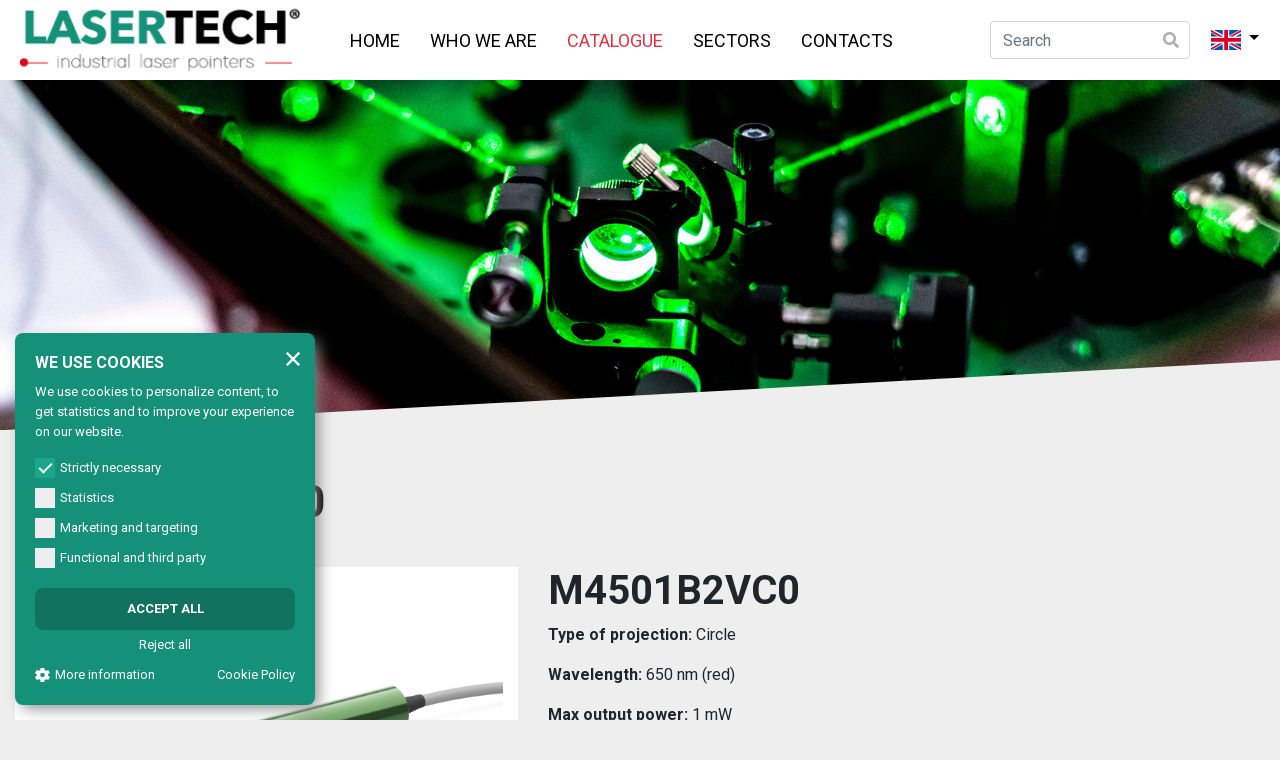

--- FILE ---
content_type: text/html; charset=UTF-8
request_url: https://www.lasertech.it/en/catalogue/lt1s20/M4501B2VC0
body_size: 17630
content:
<!doctype html>
<html lang="en">

<head>

    <meta charset="utf-8">
    <meta name="viewport" content="width=device-width, initial-scale=1">
    <title>M4501B2VC0 – Lasertech Italia | Puntatori Laser Industriali</title>
    <meta name="description" content="Laser beam emitter LT1S20/CG series – M4501B2VC0 – Lasertech Italia | Puntatori Laser Industriali">
    <meta name="keywords" content="">
    <meta name="robots" content="">

    <meta property="og:site_name" content="Lasertech Italia | Puntatori Laser Industriali">
    <meta property="og:title" content="M4501B2VC0 – Lasertech Italia | Puntatori Laser Industriali">
    <meta property="og:description" content="Laser beam emitter LT1S20/CG series – M4501B2VC0 – Lasertech Italia | Puntatori Laser Industriali">
    <meta property="og:type" content="website">
    <meta property="og:url" content="https://www.lasertech.it/en/catalogue/lt1s20/M4501B2VC0">
    <meta property="og:image" content="https://www.lasertech.it/storage/files/LT1S20_cavo.png">

    <link rel="apple-touch-icon" sizes="57x57" href="https://www.lasertech.it/img/public/favicons/apple-icon-57x57.png/">
<link rel="apple-touch-icon" sizes="60x60" href="https://www.lasertech.it/img/public/favicons/apple-icon-60x60.png">
<link rel="apple-touch-icon" sizes="72x72" href="https://www.lasertech.it/img/public/favicons/apple-icon-72x72.png">
<link rel="apple-touch-icon" sizes="76x76" href="https://www.lasertech.it/img/public/favicons/apple-icon-76x76.png">
<link rel="apple-touch-icon" sizes="114x114" href="https://www.lasertech.it/img/public/favicons/apple-icon-114x114.png">
<link rel="apple-touch-icon" sizes="120x120" href="https://www.lasertech.it/img/public/favicons/apple-icon-120x120.png">
<link rel="apple-touch-icon" sizes="144x144" href="https://www.lasertech.it/img/public/favicons/apple-icon-144x144.png">
<link rel="apple-touch-icon" sizes="152x152" href="https://www.lasertech.it/img/public/favicons/apple-icon-152x152.png">
<link rel="apple-touch-icon" sizes="180x180" href="https://www.lasertech.it/img/public/favicons/apple-icon-180x180.png">
<link rel="icon" type="image/png" sizes="192x192"  href="https://www.lasertech.it/img/public/favicons/android-icon-192x192.png">
<link rel="icon" type="image/png" sizes="32x32" href="https://www.lasertech.it/img/public/favicons/favicon-32x32.png">
<link rel="icon" type="image/png" sizes="96x96" href="https://www.lasertech.it/img/public/favicons/favicon-96x96.png">
<link rel="icon" type="image/png" sizes="16x16" href="https://www.lasertech.it/img/public/favicons/favicon-16x16.png">
<link rel="manifest" href="https://www.lasertech.it/img/public/favicons/manifest.json">
<meta name="msapplication-TileColor" content="#ffffff">
<meta name="msapplication-TileImage" content="https://www.lasertech.it/img/public/favicons/ms-icon-144x144.png">
<meta name="theme-color" content="#ffffff">

    <link href="/css/public.css?id=0de779e3c2f71c62ece0" rel="stylesheet">
    <link rel="stylesheet" type="text/css" href="https://cdnjs.cloudflare.com/ajax/libs/animate.css/3.7.0/animate.css">
    
    <!-- Google Tag Manager -->
<script>(function(w,d,s,l,i){w[l]=w[l]||[];w[l].push({'gtm.start':
        new Date().getTime(),event:'gtm.js'});var f=d.getElementsByTagName(s)[0],
        j=d.createElement(s),dl=l!='dataLayer'?'&l='+l:'';j.async=true;j.src=
        'https://www.googletagmanager.com/gtm.js?id='+i+dl;f.parentNode.insertBefore(j,f);
    })(window,document,'script','dataLayer','GTM-KMWQ5GFP');</script>
<!-- End Google Tag Manager -->

    <meta name="csrf-token" content="QZIxKOGlwS5fkiXxsegyBQEkpV0bEWXhG2SGFYbv">

<script type="text/javascript">
    function callbackThen(response){
        // read HTTP status
        console.log(response.status);

        // read Promise object
        response.json().then(function(data){
            console.log(data);
        });
    }
    function callbackCatch(error){
        console.error('Error:', error)
    }
</script>

<script src="https://www.google.com/recaptcha/api.js?hl=en" async defer></script>

</head>

<body class="body-products body-product-441 body-page body-page-single-product">

    <!-- Google Tag Manager (noscript) -->
<noscript><iframe src="https://www.googletagmanager.com/ns.html?id=GTM-KMWQ5GFP" height="0" width="0" style="display:none;visibility:hidden"></iframe></noscript>
<!-- End Google Tag Manager (noscript) -->
    <div class="header">
    <div class="container">
        <div class="row">
            <div class="col-sm-3"><a href="https://www.lasertech.it/en"><img class="img-fluid" src="https://www.lasertech.it/storage/settings/logo.png" alt="Lasertech Italia | Puntatori Laser Industriali"  />
</a></div>
            <div class="col-sm-6 container-menu">
                <div class="menu">
                    <ul class="menu-main-list " role="menu">
                    <li class="menu-main-item menu-main-item-1 " id="menuitem_1" role="menuitem">
    <a class="menu-main-link " href="https://www.lasertech.it/en"  >
                Home
    </a>
    </li>
                    <li class="menu-main-item menu-main-item-2 " id="menuitem_2" role="menuitem">
    <a class="menu-main-link " href="https://www.lasertech.it/en/about-us"  >
                Who we are
    </a>
    </li>
                    <li class="menu-main-item menu-main-item-3 active" id="menuitem_3" role="menuitem">
    <a class="menu-main-link " href="https://www.lasertech.it/en/catalogue"  >
                Catalogue
    </a>
    </li>
                    <li class="menu-main-item menu-main-item-4 " id="menuitem_4" role="menuitem">
    <a class="menu-main-link " href="https://www.lasertech.it/en/sectors"  >
                Sectors
    </a>
    </li>
                    <li class="menu-main-item menu-main-item-5 " id="menuitem_5" role="menuitem">
    <a class="menu-main-link " href="https://www.lasertech.it/en/contacts"  >
                Contacts
    </a>
    </li>
            </ul>
    
                </div>
            </div>
            <div class="col-sm-3 d-flex align-items-center justify-content-end search-lang-wrapper">
                <div class="form-search">
    <form method="GET" action="https://www.lasertech.it/en/catalogue/search" enctype="multipart/form-data">
    <div class="input-seach">
        <form>
            <input type="text" name="query" class="form-control" placeholder="Search">
            <button type="submit"><i class="fas fa-search"></i></button>
        </form>
    </div>
</div>
                <div class="hamburger hamburger--slider ml-4">
                    <div class="hamburger-box">
                        <div class="hamburger-inner"></div>
                    </div>
                </div>
                <div class="lang">
                    <nav class="lang-switcher dropdown">
    <button class="lang-switcher-btn dropdown-toggle" data-toggle="dropdown" aria-haspopup="true" aria-expanded="false" id="dropdownLangSwitcher">
        <img src="https://www.lasertech.it/img/public/en.svg" />
    </button>
    <div class="lang-switcher-list dropdown-menu" aria-labelledby="dropdownLangSwitcher">
                                    <a class="lang-switcher-item dropdown-item " href="https://www.lasertech.it/it/catalogo/lt1s20/M4501B2VC0"><img src="https://www.lasertech.it/img/public/it.svg" /></a>
                                                <a class="lang-switcher-item dropdown-item active " href="https://www.lasertech.it/en/catalogue/lt1s20/M4501B2VC0"><img src="https://www.lasertech.it/img/public/en.svg" /></a>
                        </div>
</nav>
                </div>
            </div>
        </div>
    </div>

</div>

        <div class="slide-page" style="background-image: url(https://www.lasertech.it/img/public/seeds/files/slide-default.jpg)">
        <div class="angle-element"></div>
    </div>
    <div class="container">
        <h2 class="title-page" data-aos="fade">Series <span class="series-title">LT1S20</span></h2>
        
            </div>
    

    <div class="container">
        <article class="product">
            


            <div class="row">
                <div class="col-sm-5" data-aos="fade">
                    <div class="wrapper-image-product">
                        <a href="https://www.lasertech.it/storage/files/LT1S20_cavo.png" class="zoomImg" data-fancybox="prodotto" ><img class="product-image img-fluid" src="https://www.lasertech.it/storage/files/LT1S20_cavo.png" alt=""></a>
                    </div>
                    <div class="wrapper-gallery" data-aos="fade">
                        <ul class="image-list-list">
            <li class="image-list-item">
            <a class="image-list-item-link"
                href="https://www.lasertech.it/storage/files/LT1S20_cavo-1-1200x1200-resize.png?token=144f3c48d84591393b04c7d17b427b82"
                data-caption=""
                data-fancybox="prodotto"
                data-options='{ "buttons": ["close"], "infobar": false }'>
                <img class="image-list-item-image" src="https://www.lasertech.it/storage/files/LT1S20_cavo-1-370x_.png?token=5fab7d3ee58503ea7a8a0d9cdb031e05" alt="">
            </a>
        </li>
            <li class="image-list-item">
            <a class="image-list-item-link"
                href="https://www.lasertech.it/storage/files/LT1S20_cavo-2-1200x1200-resize.png?token=e969e0c19f5e575936b120ba01e6d8b0"
                data-caption=""
                data-fancybox="prodotto"
                data-options='{ "buttons": ["close"], "infobar": false }'>
                <img class="image-list-item-image" src="https://www.lasertech.it/storage/files/LT1S20_cavo-2-370x_.png?token=8df35b197145ec626245985de878abad" alt="">
            </a>
        </li>
            <li class="image-list-item">
            <a class="image-list-item-link"
                href="https://www.lasertech.it/storage/files/LT1S20_cavo-3-1200x1200-resize.png?token=d3a7fe1afd4be2dd6e823dbca98b01f4"
                data-caption=""
                data-fancybox="prodotto"
                data-options='{ "buttons": ["close"], "infobar": false }'>
                <img class="image-list-item-image" src="https://www.lasertech.it/storage/files/LT1S20_cavo-3-370x_.png?token=1cc4679b2ea1e77724d4bbdf37c7ed8f" alt="">
            </a>
        </li>
            <li class="image-list-item">
            <a class="image-list-item-link"
                href="https://www.lasertech.it/storage/files/LT2V20_cavo-3-1200x1200-resize.png?token=831a7805c292bd78386e7d3397c22b9c"
                data-caption=""
                data-fancybox="prodotto"
                data-options='{ "buttons": ["close"], "infobar": false }'>
                <img class="image-list-item-image" src="https://www.lasertech.it/storage/files/LT2V20_cavo-3-370x_.png?token=7aff68a70216ab982db5b92c5e4db32c" alt="">
            </a>
        </li>
        </ul>
                    </div>
                </div>
                <div class="col-sm-7">
                    <div class="context-product" data-aos="fade">
                        <h1 class="product-title"><strong>M4501B2VC0</strong></h1>
                                                                                    <p><strong>Type of projection:</strong> Circle</p>
                                                            <p><strong>Wavelength:</strong> 650 nm (red)</p>
                                                            <p><strong>Max output power:</strong> 1 mW</p>
                                                            <p><strong>Supply voltage:</strong> 9-36 Vdc 10-30 Vac</p>
                                                            <p><strong>Protection class:</strong> IP67</p>
                                                    
                                            </div>

                    <div class="button-product">
                        <a href="#download" class="btn-cta green goToDiv" data-pos="tab" data-aos="fade-right">Download</a><br />
                        <a href="#information" class="btn-cta green goToDiv" data-pos="info" data-aos="fade-right" data-aos-delay="250">Request information</a>
                    </div>
                </div>
            </div>
        </article>
    </div>

    <div class="tabs-product" id="tab_section">
        <div class="angle-top"></div>
        <div class="container" data-aos="fade">
            <ul class="nav nav-pills mb-3" id="pills-tab" role="tablist">
    <li class="nav-item">
        <a class="nav-link active show" id="pills-technical_details-tab" data-toggle="pill" href="#pills-technical_details" role="tab" aria-controls="pills-technical_details" aria-selected="true">Technical details</a>
    </li>
            <li class="nav-item">
            <a class="nav-link show" id="pills-releated_products-tab" data-toggle="pill" href="#pills-releated_products" role="tab" aria-controls="pills-releated_products" aria-selected="false">Related accessories</a>
        </li>
        <li class="nav-item">
        <a class="nav-link show" id="pills-downloads-tab" data-toggle="pill" href="#pills-downloads" role="tab" aria-controls="pills-downloads" aria-selected="false">Downloads</a>
    </li>
            <li class="nav-item">
            <a class="nav-link show" id="pills-optics-tab" data-toggle="pill" href="#pills-optics" role="tab" aria-controls="pills-optics" aria-selected="false">Optical Projections</a>
        </li>
    </ul>

<div class="tab-content" id="pills-tabContent">
    <div class="tab-pane fade active show" id="pills-technical_details" role="tabpanel" aria-labelledby="pills-technical_details-tab">
        <table class="table-detail">
    <tr>
        <td class="label-detail"><strong>Code</strong></td>
        <td>M4501B2VC0</td>
    </tr>
                        <tr class="row-gray">
                <td class="label-detail"><strong>Light source</strong></td>
                <td>Laser diode</td>
            </tr>
                                <tr class="">
                <td class="label-detail"><strong>Type of projection</strong></td>
                <td>Circle</td>
            </tr>
                                <tr class="row-gray">
                <td class="label-detail"><strong>Wavelength</strong></td>
                <td>650 nm (red)</td>
            </tr>
                                <tr class="">
                <td class="label-detail"><strong>Max output power</strong></td>
                <td>1 mW</td>
            </tr>
                                <tr class="row-gray">
                <td class="label-detail"><strong>Supply voltage</strong></td>
                <td>9-36 Vdc 10-30 Vac</td>
            </tr>
                                <tr class="">
                <td class="label-detail"><strong>Operating current</strong></td>
                <td>&lt;30 mA</td>
            </tr>
                                <tr class="row-gray">
                <td class="label-detail"><strong>Connection</strong></td>
                <td>Cable 2x0,25 cm 200</td>
            </tr>
                                <tr class="">
                <td class="label-detail"><strong>Casing</strong></td>
                <td>Green anod.alum.</td>
            </tr>
                                <tr class="row-gray">
                <td class="label-detail"><strong>Dimension</strong></td>
                <td>20x130 mm</td>
            </tr>
                                <tr class="">
                <td class="label-detail"><strong>Protection class</strong></td>
                <td>IP67</td>
            </tr>
                                <tr class="row-gray">
                <td class="label-detail"><strong>Laser class</strong></td>
                <td>2</td>
            </tr>
                                <tr class="">
                <td class="label-detail"><strong>Storage temperature °C/°F</strong></td>
                <td>-40 +85 °C / -40 +185 °F</td>
            </tr>
                                <tr class="row-gray">
                <td class="label-detail"><strong>Operating temperature °C/°F</strong></td>
                <td>-10 +50 °C / 14 +140 °F</td>
            </tr>
                                <tr class="">
                <td class="label-detail"><strong>Application sector</strong></td>
                <td>Nautical constructions, construction, rubber, plastic, metals, textiles, ceramics, wood, marble and stone, glass, paper, leather/skins, tyres, medicine, measurements etc.</td>
            </tr>
                            <tr>
        <td class="label-detail"><strong>Note</strong></td>
        <td>For better use you have to specify the focus distance. If not specified, emitter is focused for mm 2000. The circle (spread 3°) has a central dot and a diameter of mm 40 at a distance of mm 1000 from the emission point. Circle lenses with spread 3°, 4°,  34°,  45° available. .Other optical projections available on request</td>
    </tr>
</table>
    </div>
            <div class="tab-pane fade" id="pills-releated_products" role="tabpanel" aria-labelledby="pills-releated_products-tab">
            <div class="list-series accessories">
        <a href="javascript:;" class="customPrevBtn"><i class="fas fa-chevron-left"></i></a>
        <a href="javascript:;" class="customNextBtn"><i class="fas fa-chevron-right"></i></a>
        <div class="series-list-list accessories-list owl-carousel owl-theme">
                            <div class="series-list-item">
                    <a href="https://www.lasertech.it/en/catalogue/accessories/9A00000702" class="series-list-item-link">
                        <div class="series-list-item-image-wrapper">
                            <img src="https://www.lasertech.it/storage/files/9A00000702.png" class="img-fluid extra-img" />
                            <img src="https://www.lasertech.it/storage/files/9A00000702.png" class="img-fluid series-list-item-image" />
                        </div>
                        <div class="btn-series">
                            <span>Scopri il prodotto</span>
                        </div>
                    </a>
                    <a href="https://www.lasertech.it/en/catalogue/accessories/9A00000702" class="title_accessories"><strong>Stabilized power supplier input 100-240Vac, output 24Vdc, 1,25A, 2 poles 10A plug </strong></a>
                </div>
                            <div class="series-list-item">
                    <a href="https://www.lasertech.it/en/catalogue/accessories/9A00000902" class="series-list-item-link">
                        <div class="series-list-item-image-wrapper">
                            <img src="https://www.lasertech.it/storage/files/9A00000902.png" class="img-fluid extra-img" />
                            <img src="https://www.lasertech.it/storage/files/9A00000902.png" class="img-fluid series-list-item-image" />
                        </div>
                        <div class="btn-series">
                            <span>Scopri il prodotto</span>
                        </div>
                    </a>
                    <a href="https://www.lasertech.it/en/catalogue/accessories/9A00000902" class="title_accessories"><strong>Stabilized power supplier input 100-240Vdc, output 24Vdc, 1A, DIN attachment</strong></a>
                </div>
                            <div class="series-list-item">
                    <a href="https://www.lasertech.it/en/catalogue/accessories/9SI2001N00" class="series-list-item-link">
                        <div class="series-list-item-image-wrapper">
                            <img src="https://www.lasertech.it/storage/files/9SI2001N00.png" class="img-fluid extra-img" />
                            <img src="https://www.lasertech.it/storage/files/9SI2001N00.png" class="img-fluid series-list-item-image" />
                        </div>
                        <div class="btn-series">
                            <span>Scopri il prodotto</span>
                        </div>
                    </a>
                    <a href="https://www.lasertech.it/en/catalogue/accessories/9SI2001N00" class="title_accessories"><strong>Reclining bracket for 20 mm diam module, black</strong></a>
                </div>
                            <div class="series-list-item">
                    <a href="https://www.lasertech.it/en/catalogue/accessories/9SA2002A00" class="series-list-item-link">
                        <div class="series-list-item-image-wrapper">
                            <img src="https://www.lasertech.it/storage/files/9SA2002A00.png" class="img-fluid extra-img" />
                            <img src="https://www.lasertech.it/storage/files/9SA2002A00.png" class="img-fluid series-list-item-image" />
                        </div>
                        <div class="btn-series">
                            <span>Scopri il prodotto</span>
                        </div>
                    </a>
                    <a href="https://www.lasertech.it/en/catalogue/accessories/9SA2002A00" class="title_accessories"><strong>Inox rod diam mm 20x295, side milled, fixing holes (to be used with brackets 9SM2001N00 - 9SM5001N00)</strong></a>
                </div>
                            <div class="series-list-item">
                    <a href="https://www.lasertech.it/en/catalogue/accessories/9SM2001N00" class="series-list-item-link">
                        <div class="series-list-item-image-wrapper">
                            <img src="https://www.lasertech.it/storage/files/9SM2001N00.png" class="img-fluid extra-img" />
                            <img src="https://www.lasertech.it/storage/files/9SM2001N00.png" class="img-fluid series-list-item-image" />
                        </div>
                        <div class="btn-series">
                            <span>Scopri il prodotto</span>
                        </div>
                    </a>
                    <a href="https://www.lasertech.it/en/catalogue/accessories/9SM2001N00" class="title_accessories"><strong>Horiz/vert twistable bracket for 20 mm diam module, black anod. alum., mountable on 20 mm diam rod</strong></a>
                </div>
                            <div class="series-list-item">
                    <a href="https://www.lasertech.it/en/catalogue/accessories/9SM2002N00" class="series-list-item-link">
                        <div class="series-list-item-image-wrapper">
                            <img src="https://www.lasertech.it/storage/files/9SM2002N00.png" class="img-fluid extra-img" />
                            <img src="https://www.lasertech.it/storage/files/9SM2002N00.png" class="img-fluid series-list-item-image" />
                        </div>
                        <div class="btn-series">
                            <span>Scopri il prodotto</span>
                        </div>
                    </a>
                    <a href="https://www.lasertech.it/en/catalogue/accessories/9SM2002N00" class="title_accessories"><strong>Adjustable bracket for 20 mm diam module, flat, black, 12 mm diam inox rod included</strong></a>
                </div>
                            <div class="series-list-item">
                    <a href="https://www.lasertech.it/en/catalogue/accessories/9PT2001B00" class="series-list-item-link">
                        <div class="series-list-item-image-wrapper">
                            <img src="https://www.lasertech.it/storage/files/9PT2001B00.png" class="img-fluid extra-img" />
                            <img src="https://www.lasertech.it/storage/files/9PT2001B00.png" class="img-fluid series-list-item-image" />
                        </div>
                        <div class="btn-series">
                            <span>Scopri il prodotto</span>
                        </div>
                    </a>
                    <a href="https://www.lasertech.it/en/catalogue/accessories/9PT2001B00" class="title_accessories"><strong>Protection for 20 mm diam module - white</strong></a>
                </div>
                    </div>
    </div>
        </div>
        <div class="tab-pane fade" id="pills-downloads" role="tabpanel" aria-labelledby="pills-downloads-tab">
        <div class="wrapper-download list-series series-list-list">

            <a class="single-download series-list-item-link" id="render-file" href="https://www.lasertech.it/storage/files/LT1S20_cavo.zip" target="_blank">
            <p>
                Render 3d
            </p>
            <img
                src="https://www.lasertech.it/img/public/download-step-green.png"
                alt="Render 3d"
                class="img-fluid" />

            <div class="btn-series">
                <span>Download file</span>
            </div>
        </a>
    
   

    <a class="single-download series-list-item-link" id="technical-file" href="https://www.lasertech.it/en/catalogue/pdf/download/M4501B2VC0" target="_blank">
        <p>
            Technical data sheet        </p>
        <img
            src="https://www.lasertech.it/img/public/download-pdf-green.png"
            alt="Technical data sheet"
            class="img-fluid" />

        <div class="btn-series">
            <span>Download file</span>
        </div>
    </a>

        <a class="single-download series-list-item-link" id="disegno-file" href="https://www.lasertech.it/storage/files/disegno_tecnico_LT1S20_cavo.pdf" target="_blank">
        <p>
            Technical drawing        </p>
        <img
            src="https://www.lasertech.it/img/public/download-pdf-green.png"
            alt="Technical drawing"
            class="img-fluid" />

        <div class="btn-series">
            <span>Download file</span>
        </div>
    </a>
   
        <a class="single-download series-list-item-link" id="single-serie-pdf-file" href="https://www.lasertech.it/catalogues/en/lt1s20.pdf" target="_blank">
        <p>
            Series catalogue        </p>
        <img
            src="https://www.lasertech.it/img/public/download-pdf-green.png"
            alt="website.label_catalogue"
            class="img-fluid" />

        <div class="btn-series">
            <span>Download file</span>
        </div>
    </a>
   
            <a class="single-download series-list-item-link" id="complete-serie-pdf-file" href="https://www.lasertech.it/catalogues/en/all.pdf" target="_blank">
            <p>
                General catalogue            </p>
            <img
                src="https://www.lasertech.it/img/public/download-pdf-green.png"
                alt="website.label_catalogue"
                class="img-fluid" />

            <div class="btn-series">
                <span>Download file</span>
            </div>
        </a>
   </div>
    </div>
            <div class="tab-pane fade" id="pills-optics" role="tabpanel" aria-labelledby="pills-optics-tab">
            <div class="optics_wrapper">
            <p>Standard</p>
        <img src="https://www.lasertech.it/storage/files/cerchio-180x180.png?token=728df3fbb64ca4ab5dd17c128c50b01c" alt="Circle"/>
            
            <p>Extra</p>
                    <img src="https://www.lasertech.it/storage/files/extra_1-180x180.png?token=e12271a8e5a9f068dcefd8a7fa0eef84" alt="Extra"/>
                            <img src="https://www.lasertech.it/storage/files/extra_2-180x_.png?token=dc805e0a64ac5f0b6f852d0d98d3f694" alt=""/>
                            <img src="https://www.lasertech.it/storage/files/extra_3-180x_.png?token=5f2f9f6d7218835aa6511e49f9bea8bd" alt=""/>
                            <img src="https://www.lasertech.it/storage/files/extra_4-180x_.png?token=0af735c2534a16aeb32e27b6d894c6a7" alt=""/>
                            <img src="https://www.lasertech.it/storage/files/extra_5-180x_.png?token=2046fef7a4317fdd23dc8d39d142c9d3" alt=""/>
                            <img src="https://www.lasertech.it/storage/files/extra_6-180x_.png?token=c0a0bc58b94fc17c82e64584ae23e3d7" alt=""/>
                            <img src="https://www.lasertech.it/storage/files/extra_7-180x_.png?token=163d719a5d320be9d499715e6dc9f9c2" alt=""/>
                            <img src="https://www.lasertech.it/storage/files/extra_8-180x_.png?token=5dce3d970905e64eab8b890b9e6f5493" alt=""/>
                            <img src="https://www.lasertech.it/storage/files/extra_9-180x_.png?token=3c99671fba2d4017d1d36a6a447d8434" alt=""/>
                            <img src="https://www.lasertech.it/storage/files/extra_10-180x_.png?token=fb0187ff6a76a3403e890c33173a467a" alt=""/>
                            <img src="https://www.lasertech.it/storage/files/extra_11-180x_.png?token=9751c918978c4e90052978b067d5bca5" alt=""/>
                            <img src="https://www.lasertech.it/storage/files/extra_12-180x_.png?token=200e06047f613d128b2c08eb864bbb3e" alt=""/>
                        </div>
        </div>
    </div>
        </div>
        <div class="angle-bottom"></div>
    </div>

            <div class="container" data-aos="fade">
            <div class="other-product-wrapper">
        <h2 class="title">Related accessories</h2>

            <p><strong>Wavelength: </strong><span class="rosso_brillante">635 nm (bright red)</span></p>
        <div class="wrapper-table-other-products">
            <table class="other-product-table">
                <thead>
                <tr class="back-green">
                    <th>Code</th>
                                            <th>Type of projection</th>
                                            <th>Wavelength</th>
                                            <th>Max output power</th>
                                            <th>Supply voltage</th>
                                            <th>Protection class</th>
                                        <th></th>
                </tr>
                </thead>
                <tbody>
                                    <tr class="
                                            row-gray
                                        clickable-row
                    "
                    data-href="https://www.lasertech.it/en/catalogue/lt1s20/M4301A2V00">
                        <td><strong>M4301A2V00</strong></td>
                                                    <td>Dot</td>
                                                    <td>635 nm (bright red)</td>
                                                    <td>1 mW</td>
                                                    <td>5 Vdc</td>
                                                    <td>IP67</td>
                                                <td>
                            <a class="btn btn-default" href="https://www.lasertech.it/en/catalogue/lt1s20/M4301A2V00" title="">
                                <span class="product-title">Technical drawing</span>
                            </a>
                        </td>
                    </tr>
                                    <tr class="
                                        clickable-row
                    "
                    data-href="https://www.lasertech.it/en/catalogue/lt1s20/M4301A2VC0">
                        <td><strong>M4301A2VC0</strong></td>
                                                    <td>Circle</td>
                                                    <td>635 nm (bright red)</td>
                                                    <td>1 mW</td>
                                                    <td>5 Vdc</td>
                                                    <td>IP67</td>
                                                <td>
                            <a class="btn btn-default" href="https://www.lasertech.it/en/catalogue/lt1s20/M4301A2VC0" title="">
                                <span class="product-title">Technical drawing</span>
                            </a>
                        </td>
                    </tr>
                                    <tr class="
                                            row-gray
                                        clickable-row
                    "
                    data-href="https://www.lasertech.it/en/catalogue/lt1s20/M4301A2VL0">
                        <td><strong>M4301A2VL0</strong></td>
                                                    <td>Line</td>
                                                    <td>635 nm (bright red)</td>
                                                    <td>1 mW</td>
                                                    <td>5 Vdc</td>
                                                    <td>IP67</td>
                                                <td>
                            <a class="btn btn-default" href="https://www.lasertech.it/en/catalogue/lt1s20/M4301A2VL0" title="">
                                <span class="product-title">Technical drawing</span>
                            </a>
                        </td>
                    </tr>
                                    <tr class="
                                        clickable-row
                    "
                    data-href="https://www.lasertech.it/en/catalogue/lt1s20/M4301A2VX0">
                        <td><strong>M4301A2VX0</strong></td>
                                                    <td>Cross</td>
                                                    <td>635 nm (bright red)</td>
                                                    <td>1 mW</td>
                                                    <td>5 Vdc</td>
                                                    <td>IP67</td>
                                                <td>
                            <a class="btn btn-default" href="https://www.lasertech.it/en/catalogue/lt1s20/M4301A2VX0" title="">
                                <span class="product-title">Technical drawing</span>
                            </a>
                        </td>
                    </tr>
                                    <tr class="
                                            row-gray
                                        clickable-row
                    "
                    data-href="https://www.lasertech.it/en/catalogue/lt1s20/M4301A4V00">
                        <td><strong>M4301A4V00</strong></td>
                                                    <td>Dot</td>
                                                    <td>635 nm (bright red)</td>
                                                    <td>1 mW</td>
                                                    <td>5 Vdc</td>
                                                    <td>IP67</td>
                                                <td>
                            <a class="btn btn-default" href="https://www.lasertech.it/en/catalogue/lt1s20/M4301A4V00" title="">
                                <span class="product-title">Technical drawing</span>
                            </a>
                        </td>
                    </tr>
                                    <tr class="
                                        clickable-row
                    "
                    data-href="https://www.lasertech.it/en/catalogue/lt1s20/M4301A4VC0">
                        <td><strong>M4301A4VC0</strong></td>
                                                    <td>Circle</td>
                                                    <td>635 nm (bright red)</td>
                                                    <td>1 mW</td>
                                                    <td>5 Vdc</td>
                                                    <td>IP67</td>
                                                <td>
                            <a class="btn btn-default" href="https://www.lasertech.it/en/catalogue/lt1s20/M4301A4VC0" title="">
                                <span class="product-title">Technical drawing</span>
                            </a>
                        </td>
                    </tr>
                                    <tr class="
                                            row-gray
                                        clickable-row
                    "
                    data-href="https://www.lasertech.it/en/catalogue/lt1s20/M4301A4VL0">
                        <td><strong>M4301A4VL0</strong></td>
                                                    <td>Line</td>
                                                    <td>635 nm (bright red)</td>
                                                    <td>1 mW</td>
                                                    <td>5 Vdc</td>
                                                    <td>IP67</td>
                                                <td>
                            <a class="btn btn-default" href="https://www.lasertech.it/en/catalogue/lt1s20/M4301A4VL0" title="">
                                <span class="product-title">Technical drawing</span>
                            </a>
                        </td>
                    </tr>
                                    <tr class="
                                        clickable-row
                    "
                    data-href="https://www.lasertech.it/en/catalogue/lt1s20/M4301A4VX0">
                        <td><strong>M4301A4VX0</strong></td>
                                                    <td>Cross</td>
                                                    <td>635 nm (bright red)</td>
                                                    <td>1 mW</td>
                                                    <td>5 Vdc</td>
                                                    <td>IP67</td>
                                                <td>
                            <a class="btn btn-default" href="https://www.lasertech.it/en/catalogue/lt1s20/M4301A4VX0" title="">
                                <span class="product-title">Technical drawing</span>
                            </a>
                        </td>
                    </tr>
                                    <tr class="
                                            row-gray
                                        clickable-row
                    "
                    data-href="https://www.lasertech.it/en/catalogue/lt1s20/M4301B2V00">
                        <td><strong>M4301B2V00</strong></td>
                                                    <td>Dot</td>
                                                    <td>635 nm (bright red)</td>
                                                    <td>1 mW</td>
                                                    <td>9-36 Vdc 10-30 Vac</td>
                                                    <td>IP67</td>
                                                <td>
                            <a class="btn btn-default" href="https://www.lasertech.it/en/catalogue/lt1s20/M4301B2V00" title="">
                                <span class="product-title">Technical drawing</span>
                            </a>
                        </td>
                    </tr>
                                    <tr class="
                                        clickable-row
                    "
                    data-href="https://www.lasertech.it/en/catalogue/lt1s20/M4301B2VC0">
                        <td><strong>M4301B2VC0</strong></td>
                                                    <td>Circle</td>
                                                    <td>635 nm (bright red)</td>
                                                    <td>1 mW</td>
                                                    <td>9-36 Vdc 10-30 Vac</td>
                                                    <td>IP67</td>
                                                <td>
                            <a class="btn btn-default" href="https://www.lasertech.it/en/catalogue/lt1s20/M4301B2VC0" title="">
                                <span class="product-title">Technical drawing</span>
                            </a>
                        </td>
                    </tr>
                                    <tr class="
                                            row-gray
                                        clickable-row
                    "
                    data-href="https://www.lasertech.it/en/catalogue/lt1s20/M4301B2VL0">
                        <td><strong>M4301B2VL0</strong></td>
                                                    <td>Line</td>
                                                    <td>635 nm (bright red)</td>
                                                    <td>1 mW</td>
                                                    <td>9-36 Vdc 10-30 Vac</td>
                                                    <td>IP67</td>
                                                <td>
                            <a class="btn btn-default" href="https://www.lasertech.it/en/catalogue/lt1s20/M4301B2VL0" title="">
                                <span class="product-title">Technical drawing</span>
                            </a>
                        </td>
                    </tr>
                                    <tr class="
                                        clickable-row
                    "
                    data-href="https://www.lasertech.it/en/catalogue/lt1s20/M4301B2VX0">
                        <td><strong>M4301B2VX0</strong></td>
                                                    <td>Cross</td>
                                                    <td>635 nm (bright red)</td>
                                                    <td>1 mW</td>
                                                    <td>9-36 Vdc 10-30 Vac</td>
                                                    <td>IP67</td>
                                                <td>
                            <a class="btn btn-default" href="https://www.lasertech.it/en/catalogue/lt1s20/M4301B2VX0" title="">
                                <span class="product-title">Technical drawing</span>
                            </a>
                        </td>
                    </tr>
                                    <tr class="
                                            row-gray
                                        clickable-row
                    "
                    data-href="https://www.lasertech.it/en/catalogue/lt1s20/M4301B4V00">
                        <td><strong>M4301B4V00</strong></td>
                                                    <td>Dot</td>
                                                    <td>635 nm (bright red)</td>
                                                    <td>1 mW</td>
                                                    <td>9-36 Vdc 10-30 Vac</td>
                                                    <td>IP67</td>
                                                <td>
                            <a class="btn btn-default" href="https://www.lasertech.it/en/catalogue/lt1s20/M4301B4V00" title="">
                                <span class="product-title">Technical drawing</span>
                            </a>
                        </td>
                    </tr>
                                    <tr class="
                                        clickable-row
                    "
                    data-href="https://www.lasertech.it/en/catalogue/lt1s20/M4301B4VC0">
                        <td><strong>M4301B4VC0</strong></td>
                                                    <td>Circle</td>
                                                    <td>635 nm (bright red)</td>
                                                    <td>1 mW</td>
                                                    <td>9-36 Vdc 10-30 Vac</td>
                                                    <td>IP67</td>
                                                <td>
                            <a class="btn btn-default" href="https://www.lasertech.it/en/catalogue/lt1s20/M4301B4VC0" title="">
                                <span class="product-title">Technical drawing</span>
                            </a>
                        </td>
                    </tr>
                                    <tr class="
                                            row-gray
                                        clickable-row
                    "
                    data-href="https://www.lasertech.it/en/catalogue/lt1s20/M4301B4VL0">
                        <td><strong>M4301B4VL0</strong></td>
                                                    <td>Line</td>
                                                    <td>635 nm (bright red)</td>
                                                    <td>1 mW</td>
                                                    <td>9-36 Vdc 10-30 Vac</td>
                                                    <td>IP67</td>
                                                <td>
                            <a class="btn btn-default" href="https://www.lasertech.it/en/catalogue/lt1s20/M4301B4VL0" title="">
                                <span class="product-title">Technical drawing</span>
                            </a>
                        </td>
                    </tr>
                                    <tr class="
                                        clickable-row
                    "
                    data-href="https://www.lasertech.it/en/catalogue/lt1s20/M4301B4VX0">
                        <td><strong>M4301B4VX0</strong></td>
                                                    <td>Cross</td>
                                                    <td>635 nm (bright red)</td>
                                                    <td>1 mW</td>
                                                    <td>9-36 Vdc 10-30 Vac</td>
                                                    <td>IP67</td>
                                                <td>
                            <a class="btn btn-default" href="https://www.lasertech.it/en/catalogue/lt1s20/M4301B4VX0" title="">
                                <span class="product-title">Technical drawing</span>
                            </a>
                        </td>
                    </tr>
                                    <tr class="
                                            row-gray
                                        clickable-row
                    "
                    data-href="https://www.lasertech.it/en/catalogue/lt1s20/M4301L4V00">
                        <td><strong>M4301L4V00</strong></td>
                                                    <td>Dot</td>
                                                    <td>635 nm (bright red)</td>
                                                    <td>1 mW</td>
                                                    <td>9-36 Vdc 10-30 Vac Trigger 5-30Vdc</td>
                                                    <td>IP67</td>
                                                <td>
                            <a class="btn btn-default" href="https://www.lasertech.it/en/catalogue/lt1s20/M4301L4V00" title="">
                                <span class="product-title">Technical drawing</span>
                            </a>
                        </td>
                    </tr>
                                    <tr class="
                                        clickable-row
                    "
                    data-href="https://www.lasertech.it/en/catalogue/lt1s20/M4301L4VC0">
                        <td><strong>M4301L4VC0</strong></td>
                                                    <td>Circle</td>
                                                    <td>635 nm (bright red)</td>
                                                    <td>1 mW</td>
                                                    <td>9-36 Vdc 10-30 Vac Trigger 5-30Vdc</td>
                                                    <td>IP67</td>
                                                <td>
                            <a class="btn btn-default" href="https://www.lasertech.it/en/catalogue/lt1s20/M4301L4VC0" title="">
                                <span class="product-title">Technical drawing</span>
                            </a>
                        </td>
                    </tr>
                                    <tr class="
                                            row-gray
                                        clickable-row
                    "
                    data-href="https://www.lasertech.it/en/catalogue/lt1s20/M4301L4VL0">
                        <td><strong>M4301L4VL0</strong></td>
                                                    <td>Line</td>
                                                    <td>635 nm (bright red)</td>
                                                    <td>1 mW</td>
                                                    <td>9-36 Vdc 10-30 Vac Trigger 5-30Vdc</td>
                                                    <td>IP67</td>
                                                <td>
                            <a class="btn btn-default" href="https://www.lasertech.it/en/catalogue/lt1s20/M4301L4VL0" title="">
                                <span class="product-title">Technical drawing</span>
                            </a>
                        </td>
                    </tr>
                                    <tr class="
                                        clickable-row
                    "
                    data-href="https://www.lasertech.it/en/catalogue/lt1s20/M4301L4VX0">
                        <td><strong>M4301L4VX0</strong></td>
                                                    <td>Cross</td>
                                                    <td>635 nm (bright red)</td>
                                                    <td>1 mW</td>
                                                    <td>9-36 Vdc 10-30 Vac Trigger 5-30Vdc</td>
                                                    <td>IP67</td>
                                                <td>
                            <a class="btn btn-default" href="https://www.lasertech.it/en/catalogue/lt1s20/M4301L4VX0" title="">
                                <span class="product-title">Technical drawing</span>
                            </a>
                        </td>
                    </tr>
                                    <tr class="
                                            row-gray
                                        clickable-row
                    "
                    data-href="https://www.lasertech.it/en/catalogue/lt1s20/M4303A2V00">
                        <td><strong>M4303A2V00</strong></td>
                                                    <td>Dot</td>
                                                    <td>635 nm (bright red)</td>
                                                    <td>3 mW</td>
                                                    <td>5 Vdc</td>
                                                    <td>IP67</td>
                                                <td>
                            <a class="btn btn-default" href="https://www.lasertech.it/en/catalogue/lt1s20/M4303A2V00" title="">
                                <span class="product-title">Technical drawing</span>
                            </a>
                        </td>
                    </tr>
                                    <tr class="
                                        clickable-row
                    "
                    data-href="https://www.lasertech.it/en/catalogue/lt1s20/M4303A2VC0">
                        <td><strong>M4303A2VC0</strong></td>
                                                    <td>Circle</td>
                                                    <td>635 nm (bright red)</td>
                                                    <td>3 mW</td>
                                                    <td>5 Vdc</td>
                                                    <td>IP67</td>
                                                <td>
                            <a class="btn btn-default" href="https://www.lasertech.it/en/catalogue/lt1s20/M4303A2VC0" title="">
                                <span class="product-title">Technical drawing</span>
                            </a>
                        </td>
                    </tr>
                                    <tr class="
                                            row-gray
                                        clickable-row
                    "
                    data-href="https://www.lasertech.it/en/catalogue/lt1s20/M4303A2VL0">
                        <td><strong>M4303A2VL0</strong></td>
                                                    <td>Line</td>
                                                    <td>635 nm (bright red)</td>
                                                    <td>3 mW</td>
                                                    <td>5 Vdc</td>
                                                    <td>IP67</td>
                                                <td>
                            <a class="btn btn-default" href="https://www.lasertech.it/en/catalogue/lt1s20/M4303A2VL0" title="">
                                <span class="product-title">Technical drawing</span>
                            </a>
                        </td>
                    </tr>
                                    <tr class="
                                        clickable-row
                    "
                    data-href="https://www.lasertech.it/en/catalogue/lt1s20/M4303A2VX0">
                        <td><strong>M4303A2VX0</strong></td>
                                                    <td>Cross</td>
                                                    <td>635 nm (bright red)</td>
                                                    <td>3 mW</td>
                                                    <td>5 Vdc</td>
                                                    <td>IP67</td>
                                                <td>
                            <a class="btn btn-default" href="https://www.lasertech.it/en/catalogue/lt1s20/M4303A2VX0" title="">
                                <span class="product-title">Technical drawing</span>
                            </a>
                        </td>
                    </tr>
                                    <tr class="
                                            row-gray
                                        clickable-row
                    "
                    data-href="https://www.lasertech.it/en/catalogue/lt1s20/M4303A4V00">
                        <td><strong>M4303A4V00</strong></td>
                                                    <td>Dot</td>
                                                    <td>635 nm (bright red)</td>
                                                    <td>3 mW</td>
                                                    <td>5 Vdc</td>
                                                    <td>IP67</td>
                                                <td>
                            <a class="btn btn-default" href="https://www.lasertech.it/en/catalogue/lt1s20/M4303A4V00" title="">
                                <span class="product-title">Technical drawing</span>
                            </a>
                        </td>
                    </tr>
                                    <tr class="
                                        clickable-row
                    "
                    data-href="https://www.lasertech.it/en/catalogue/lt1s20/M4303A4VC0">
                        <td><strong>M4303A4VC0</strong></td>
                                                    <td>Circle</td>
                                                    <td>635 nm (bright red)</td>
                                                    <td>3 mW</td>
                                                    <td>5 Vdc</td>
                                                    <td>IP67</td>
                                                <td>
                            <a class="btn btn-default" href="https://www.lasertech.it/en/catalogue/lt1s20/M4303A4VC0" title="">
                                <span class="product-title">Technical drawing</span>
                            </a>
                        </td>
                    </tr>
                                    <tr class="
                                            row-gray
                                        clickable-row
                    "
                    data-href="https://www.lasertech.it/en/catalogue/lt1s20/M4303A4VL0">
                        <td><strong>M4303A4VL0</strong></td>
                                                    <td>Line</td>
                                                    <td>635 nm (bright red)</td>
                                                    <td>3 mW</td>
                                                    <td>5 Vdc</td>
                                                    <td>IP67</td>
                                                <td>
                            <a class="btn btn-default" href="https://www.lasertech.it/en/catalogue/lt1s20/M4303A4VL0" title="">
                                <span class="product-title">Technical drawing</span>
                            </a>
                        </td>
                    </tr>
                                    <tr class="
                                        clickable-row
                    "
                    data-href="https://www.lasertech.it/en/catalogue/lt1s20/M4303A4VX0">
                        <td><strong>M4303A4VX0</strong></td>
                                                    <td>Cross</td>
                                                    <td>635 nm (bright red)</td>
                                                    <td>3 mW</td>
                                                    <td>5 Vdc</td>
                                                    <td>IP67</td>
                                                <td>
                            <a class="btn btn-default" href="https://www.lasertech.it/en/catalogue/lt1s20/M4303A4VX0" title="">
                                <span class="product-title">Technical drawing</span>
                            </a>
                        </td>
                    </tr>
                                    <tr class="
                                            row-gray
                                        clickable-row
                    "
                    data-href="https://www.lasertech.it/en/catalogue/lt1s20/M4303B2V00">
                        <td><strong>M4303B2V00</strong></td>
                                                    <td>Dot</td>
                                                    <td>635 nm (bright red)</td>
                                                    <td>3 mW</td>
                                                    <td>9-36 Vdc 10-30 Vac</td>
                                                    <td>IP67</td>
                                                <td>
                            <a class="btn btn-default" href="https://www.lasertech.it/en/catalogue/lt1s20/M4303B2V00" title="">
                                <span class="product-title">Technical drawing</span>
                            </a>
                        </td>
                    </tr>
                                    <tr class="
                                        clickable-row
                    "
                    data-href="https://www.lasertech.it/en/catalogue/lt1s20/M4303B2VC0">
                        <td><strong>M4303B2VC0</strong></td>
                                                    <td>Circle</td>
                                                    <td>635 nm (bright red)</td>
                                                    <td>3 mW</td>
                                                    <td>9-36 Vdc 10-30 Vac</td>
                                                    <td>IP67</td>
                                                <td>
                            <a class="btn btn-default" href="https://www.lasertech.it/en/catalogue/lt1s20/M4303B2VC0" title="">
                                <span class="product-title">Technical drawing</span>
                            </a>
                        </td>
                    </tr>
                                    <tr class="
                                            row-gray
                                        clickable-row
                    "
                    data-href="https://www.lasertech.it/en/catalogue/lt1s20/M4303B2VL0">
                        <td><strong>M4303B2VL0</strong></td>
                                                    <td>Line</td>
                                                    <td>635 nm (bright red)</td>
                                                    <td>3 mW</td>
                                                    <td>9-36 Vdc 10-30 Vac</td>
                                                    <td>IP67</td>
                                                <td>
                            <a class="btn btn-default" href="https://www.lasertech.it/en/catalogue/lt1s20/M4303B2VL0" title="">
                                <span class="product-title">Technical drawing</span>
                            </a>
                        </td>
                    </tr>
                                    <tr class="
                                        clickable-row
                    "
                    data-href="https://www.lasertech.it/en/catalogue/lt1s20/M4303B2VX0">
                        <td><strong>M4303B2VX0</strong></td>
                                                    <td>Cross</td>
                                                    <td>635 nm (bright red)</td>
                                                    <td>3 mW</td>
                                                    <td>9-36 Vdc 10-30 Vac</td>
                                                    <td>IP67</td>
                                                <td>
                            <a class="btn btn-default" href="https://www.lasertech.it/en/catalogue/lt1s20/M4303B2VX0" title="">
                                <span class="product-title">Technical drawing</span>
                            </a>
                        </td>
                    </tr>
                                    <tr class="
                                            row-gray
                                        clickable-row
                    "
                    data-href="https://www.lasertech.it/en/catalogue/lt1s20/M4303B4V00">
                        <td><strong>M4303B4V00</strong></td>
                                                    <td>Dot</td>
                                                    <td>635 nm (bright red)</td>
                                                    <td>3 mW</td>
                                                    <td>9-36 Vdc 10-30 Vac</td>
                                                    <td>IP67</td>
                                                <td>
                            <a class="btn btn-default" href="https://www.lasertech.it/en/catalogue/lt1s20/M4303B4V00" title="">
                                <span class="product-title">Technical drawing</span>
                            </a>
                        </td>
                    </tr>
                                    <tr class="
                                        clickable-row
                    "
                    data-href="https://www.lasertech.it/en/catalogue/lt1s20/M4303B4VC0">
                        <td><strong>M4303B4VC0</strong></td>
                                                    <td>Circle</td>
                                                    <td>635 nm (bright red)</td>
                                                    <td>3 mW</td>
                                                    <td>9-36 Vdc 10-30 Vac</td>
                                                    <td>IP67</td>
                                                <td>
                            <a class="btn btn-default" href="https://www.lasertech.it/en/catalogue/lt1s20/M4303B4VC0" title="">
                                <span class="product-title">Technical drawing</span>
                            </a>
                        </td>
                    </tr>
                                    <tr class="
                                            row-gray
                                        clickable-row
                    "
                    data-href="https://www.lasertech.it/en/catalogue/lt1s20/M4303B4VL0">
                        <td><strong>M4303B4VL0</strong></td>
                                                    <td>Line</td>
                                                    <td>635 nm (bright red)</td>
                                                    <td>3 mW</td>
                                                    <td>9-36 Vdc 10-30 Vac</td>
                                                    <td>IP67</td>
                                                <td>
                            <a class="btn btn-default" href="https://www.lasertech.it/en/catalogue/lt1s20/M4303B4VL0" title="">
                                <span class="product-title">Technical drawing</span>
                            </a>
                        </td>
                    </tr>
                                    <tr class="
                                        clickable-row
                    "
                    data-href="https://www.lasertech.it/en/catalogue/lt1s20/M4303B4VX0">
                        <td><strong>M4303B4VX0</strong></td>
                                                    <td>Cross</td>
                                                    <td>635 nm (bright red)</td>
                                                    <td>3 mW</td>
                                                    <td>9-36 Vdc 10-30 Vac</td>
                                                    <td>IP67</td>
                                                <td>
                            <a class="btn btn-default" href="https://www.lasertech.it/en/catalogue/lt1s20/M4303B4VX0" title="">
                                <span class="product-title">Technical drawing</span>
                            </a>
                        </td>
                    </tr>
                                    <tr class="
                                            row-gray
                                        clickable-row
                    "
                    data-href="https://www.lasertech.it/en/catalogue/lt1s20/M4303L4V00">
                        <td><strong>M4303L4V00</strong></td>
                                                    <td>Dot</td>
                                                    <td>635 nm (bright red)</td>
                                                    <td>3 mW</td>
                                                    <td>9-36 Vdc 10-30 Vac Trigger 5-30Vdc</td>
                                                    <td>IP67</td>
                                                <td>
                            <a class="btn btn-default" href="https://www.lasertech.it/en/catalogue/lt1s20/M4303L4V00" title="">
                                <span class="product-title">Technical drawing</span>
                            </a>
                        </td>
                    </tr>
                                    <tr class="
                                        clickable-row
                    "
                    data-href="https://www.lasertech.it/en/catalogue/lt1s20/M4303L4VC0">
                        <td><strong>M4303L4VC0</strong></td>
                                                    <td>Circle</td>
                                                    <td>635 nm (bright red)</td>
                                                    <td>3 mW</td>
                                                    <td>9-36 Vdc 10-30 Vac Trigger 5-30Vdc</td>
                                                    <td>IP67</td>
                                                <td>
                            <a class="btn btn-default" href="https://www.lasertech.it/en/catalogue/lt1s20/M4303L4VC0" title="">
                                <span class="product-title">Technical drawing</span>
                            </a>
                        </td>
                    </tr>
                                    <tr class="
                                            row-gray
                                        clickable-row
                    "
                    data-href="https://www.lasertech.it/en/catalogue/lt1s20/M4303L4VL0">
                        <td><strong>M4303L4VL0</strong></td>
                                                    <td>Line</td>
                                                    <td>635 nm (bright red)</td>
                                                    <td>3 mW</td>
                                                    <td>9-36 Vdc 10-30 Vac Trigger 5-30Vdc</td>
                                                    <td>IP67</td>
                                                <td>
                            <a class="btn btn-default" href="https://www.lasertech.it/en/catalogue/lt1s20/M4303L4VL0" title="">
                                <span class="product-title">Technical drawing</span>
                            </a>
                        </td>
                    </tr>
                                    <tr class="
                                        clickable-row
                    "
                    data-href="https://www.lasertech.it/en/catalogue/lt1s20/M4303L4VX0">
                        <td><strong>M4303L4VX0</strong></td>
                                                    <td>Cross</td>
                                                    <td>635 nm (bright red)</td>
                                                    <td>3 mW</td>
                                                    <td>9-36 Vdc 10-30 Vac Trigger 5-30Vdc</td>
                                                    <td>IP67</td>
                                                <td>
                            <a class="btn btn-default" href="https://www.lasertech.it/en/catalogue/lt1s20/M4303L4VX0" title="">
                                <span class="product-title">Technical drawing</span>
                            </a>
                        </td>
                    </tr>
                                    <tr class="
                                            row-gray
                                        clickable-row
                    "
                    data-href="https://www.lasertech.it/en/catalogue/lt1s20/M4305A2V00">
                        <td><strong>M4305A2V00</strong></td>
                                                    <td>Dot</td>
                                                    <td>635 nm (bright red)</td>
                                                    <td>5 mW</td>
                                                    <td>5 Vdc</td>
                                                    <td>IP67</td>
                                                <td>
                            <a class="btn btn-default" href="https://www.lasertech.it/en/catalogue/lt1s20/M4305A2V00" title="">
                                <span class="product-title">Technical drawing</span>
                            </a>
                        </td>
                    </tr>
                                    <tr class="
                                        clickable-row
                    "
                    data-href="https://www.lasertech.it/en/catalogue/lt1s20/M4305A2VC0">
                        <td><strong>M4305A2VC0</strong></td>
                                                    <td>Circle</td>
                                                    <td>635 nm (bright red)</td>
                                                    <td>5 mW</td>
                                                    <td>5 Vdc</td>
                                                    <td>IP67</td>
                                                <td>
                            <a class="btn btn-default" href="https://www.lasertech.it/en/catalogue/lt1s20/M4305A2VC0" title="">
                                <span class="product-title">Technical drawing</span>
                            </a>
                        </td>
                    </tr>
                                    <tr class="
                                            row-gray
                                        clickable-row
                    "
                    data-href="https://www.lasertech.it/en/catalogue/lt1s20/M4305A2VL0">
                        <td><strong>M4305A2VL0</strong></td>
                                                    <td>Line</td>
                                                    <td>635 nm (bright red)</td>
                                                    <td>5 mW</td>
                                                    <td>5 Vdc</td>
                                                    <td>IP67</td>
                                                <td>
                            <a class="btn btn-default" href="https://www.lasertech.it/en/catalogue/lt1s20/M4305A2VL0" title="">
                                <span class="product-title">Technical drawing</span>
                            </a>
                        </td>
                    </tr>
                                    <tr class="
                                        clickable-row
                    "
                    data-href="https://www.lasertech.it/en/catalogue/lt1s20/M4305A2VX0">
                        <td><strong>M4305A2VX0</strong></td>
                                                    <td>Cross</td>
                                                    <td>635 nm (bright red)</td>
                                                    <td>5 mW</td>
                                                    <td>5 Vdc</td>
                                                    <td>IP67</td>
                                                <td>
                            <a class="btn btn-default" href="https://www.lasertech.it/en/catalogue/lt1s20/M4305A2VX0" title="">
                                <span class="product-title">Technical drawing</span>
                            </a>
                        </td>
                    </tr>
                                    <tr class="
                                            row-gray
                                        clickable-row
                    "
                    data-href="https://www.lasertech.it/en/catalogue/lt1s20/M4305A4V00">
                        <td><strong>M4305A4V00</strong></td>
                                                    <td>Dot</td>
                                                    <td>635 nm (bright red)</td>
                                                    <td>5 mW</td>
                                                    <td>5 Vdc</td>
                                                    <td>IP67</td>
                                                <td>
                            <a class="btn btn-default" href="https://www.lasertech.it/en/catalogue/lt1s20/M4305A4V00" title="">
                                <span class="product-title">Technical drawing</span>
                            </a>
                        </td>
                    </tr>
                                    <tr class="
                                        clickable-row
                    "
                    data-href="https://www.lasertech.it/en/catalogue/lt1s20/M4305A4VC0">
                        <td><strong>M4305A4VC0</strong></td>
                                                    <td>Circle</td>
                                                    <td>635 nm (bright red)</td>
                                                    <td>5 mW</td>
                                                    <td>5 Vdc</td>
                                                    <td>IP67</td>
                                                <td>
                            <a class="btn btn-default" href="https://www.lasertech.it/en/catalogue/lt1s20/M4305A4VC0" title="">
                                <span class="product-title">Technical drawing</span>
                            </a>
                        </td>
                    </tr>
                                    <tr class="
                                            row-gray
                                        clickable-row
                    "
                    data-href="https://www.lasertech.it/en/catalogue/lt1s20/M4305A4VL0">
                        <td><strong>M4305A4VL0</strong></td>
                                                    <td>Line</td>
                                                    <td>635 nm (bright red)</td>
                                                    <td>5 mW</td>
                                                    <td>5 Vdc</td>
                                                    <td>IP67</td>
                                                <td>
                            <a class="btn btn-default" href="https://www.lasertech.it/en/catalogue/lt1s20/M4305A4VL0" title="">
                                <span class="product-title">Technical drawing</span>
                            </a>
                        </td>
                    </tr>
                                    <tr class="
                                        clickable-row
                    "
                    data-href="https://www.lasertech.it/en/catalogue/lt1s20/M4305A4VX0">
                        <td><strong>M4305A4VX0</strong></td>
                                                    <td>Cross</td>
                                                    <td>635 nm (bright red)</td>
                                                    <td>5 mW</td>
                                                    <td>5 Vdc</td>
                                                    <td>IP67</td>
                                                <td>
                            <a class="btn btn-default" href="https://www.lasertech.it/en/catalogue/lt1s20/M4305A4VX0" title="">
                                <span class="product-title">Technical drawing</span>
                            </a>
                        </td>
                    </tr>
                                    <tr class="
                                            row-gray
                                        clickable-row
                    "
                    data-href="https://www.lasertech.it/en/catalogue/lt1s20/M4305B2V00">
                        <td><strong>M4305B2V00</strong></td>
                                                    <td>Dot</td>
                                                    <td>635 nm (bright red)</td>
                                                    <td>5 mW</td>
                                                    <td>9-36 Vdc 10-30 Vac</td>
                                                    <td>IP67</td>
                                                <td>
                            <a class="btn btn-default" href="https://www.lasertech.it/en/catalogue/lt1s20/M4305B2V00" title="">
                                <span class="product-title">Technical drawing</span>
                            </a>
                        </td>
                    </tr>
                                    <tr class="
                                        clickable-row
                    "
                    data-href="https://www.lasertech.it/en/catalogue/lt1s20/M4305B2VC0">
                        <td><strong>M4305B2VC0</strong></td>
                                                    <td>Circle</td>
                                                    <td>635 nm (bright red)</td>
                                                    <td>5 mW</td>
                                                    <td>9-36 Vdc 10-30 Vac</td>
                                                    <td>IP67</td>
                                                <td>
                            <a class="btn btn-default" href="https://www.lasertech.it/en/catalogue/lt1s20/M4305B2VC0" title="">
                                <span class="product-title">Technical drawing</span>
                            </a>
                        </td>
                    </tr>
                                    <tr class="
                                            row-gray
                                        clickable-row
                    "
                    data-href="https://www.lasertech.it/en/catalogue/lt1s20/M4305B2VL0">
                        <td><strong>M4305B2VL0</strong></td>
                                                    <td>Line</td>
                                                    <td>635 nm (bright red)</td>
                                                    <td>5 mW</td>
                                                    <td>9-36 Vdc 10-30 Vac</td>
                                                    <td>IP67</td>
                                                <td>
                            <a class="btn btn-default" href="https://www.lasertech.it/en/catalogue/lt1s20/M4305B2VL0" title="">
                                <span class="product-title">Technical drawing</span>
                            </a>
                        </td>
                    </tr>
                                    <tr class="
                                        clickable-row
                    "
                    data-href="https://www.lasertech.it/en/catalogue/lt1s20/M4305B2VX0">
                        <td><strong>M4305B2VX0</strong></td>
                                                    <td>Cross</td>
                                                    <td>635 nm (bright red)</td>
                                                    <td>5 mW</td>
                                                    <td>9-36 Vdc 10-30 Vac</td>
                                                    <td>IP67</td>
                                                <td>
                            <a class="btn btn-default" href="https://www.lasertech.it/en/catalogue/lt1s20/M4305B2VX0" title="">
                                <span class="product-title">Technical drawing</span>
                            </a>
                        </td>
                    </tr>
                                    <tr class="
                                            row-gray
                                        clickable-row
                    "
                    data-href="https://www.lasertech.it/en/catalogue/lt1s20/M4305B4V00">
                        <td><strong>M4305B4V00</strong></td>
                                                    <td>Dot</td>
                                                    <td>635 nm (bright red)</td>
                                                    <td>5 mW</td>
                                                    <td>9-36 Vdc 10-30 Vac</td>
                                                    <td>IP67</td>
                                                <td>
                            <a class="btn btn-default" href="https://www.lasertech.it/en/catalogue/lt1s20/M4305B4V00" title="">
                                <span class="product-title">Technical drawing</span>
                            </a>
                        </td>
                    </tr>
                                    <tr class="
                                        clickable-row
                    "
                    data-href="https://www.lasertech.it/en/catalogue/lt1s20/M4305B4VC0">
                        <td><strong>M4305B4VC0</strong></td>
                                                    <td>Circle</td>
                                                    <td>635 nm (bright red)</td>
                                                    <td>5 mW</td>
                                                    <td>9-36 Vdc 10-30 Vac</td>
                                                    <td>IP67</td>
                                                <td>
                            <a class="btn btn-default" href="https://www.lasertech.it/en/catalogue/lt1s20/M4305B4VC0" title="">
                                <span class="product-title">Technical drawing</span>
                            </a>
                        </td>
                    </tr>
                                    <tr class="
                                            row-gray
                                        clickable-row
                    "
                    data-href="https://www.lasertech.it/en/catalogue/lt1s20/M4305B4VL0">
                        <td><strong>M4305B4VL0</strong></td>
                                                    <td>Line</td>
                                                    <td>635 nm (bright red)</td>
                                                    <td>5 mW</td>
                                                    <td>9-36 Vdc 10-30 Vac</td>
                                                    <td>IP67</td>
                                                <td>
                            <a class="btn btn-default" href="https://www.lasertech.it/en/catalogue/lt1s20/M4305B4VL0" title="">
                                <span class="product-title">Technical drawing</span>
                            </a>
                        </td>
                    </tr>
                                    <tr class="
                                        clickable-row
                    "
                    data-href="https://www.lasertech.it/en/catalogue/lt1s20/M4305B4VX0">
                        <td><strong>M4305B4VX0</strong></td>
                                                    <td>Cross</td>
                                                    <td>635 nm (bright red)</td>
                                                    <td>5 mW</td>
                                                    <td>9-36 Vdc 10-30 Vac</td>
                                                    <td>IP67</td>
                                                <td>
                            <a class="btn btn-default" href="https://www.lasertech.it/en/catalogue/lt1s20/M4305B4VX0" title="">
                                <span class="product-title">Technical drawing</span>
                            </a>
                        </td>
                    </tr>
                                    <tr class="
                                            row-gray
                                        clickable-row
                    "
                    data-href="https://www.lasertech.it/en/catalogue/lt1s20/M4305L4V00">
                        <td><strong>M4305L4V00</strong></td>
                                                    <td>Dot</td>
                                                    <td>635 nm (bright red)</td>
                                                    <td>5 mW</td>
                                                    <td>9-36 Vdc 10-30 Vac Trigger 5-30Vdc</td>
                                                    <td>IP67</td>
                                                <td>
                            <a class="btn btn-default" href="https://www.lasertech.it/en/catalogue/lt1s20/M4305L4V00" title="">
                                <span class="product-title">Technical drawing</span>
                            </a>
                        </td>
                    </tr>
                                    <tr class="
                                        clickable-row
                    "
                    data-href="https://www.lasertech.it/en/catalogue/lt1s20/M4305L4VC0">
                        <td><strong>M4305L4VC0</strong></td>
                                                    <td>Circle</td>
                                                    <td>635 nm (bright red)</td>
                                                    <td>5 mW</td>
                                                    <td>9-36 Vdc 10-30 Vac Trigger 5-30Vdc</td>
                                                    <td>IP67</td>
                                                <td>
                            <a class="btn btn-default" href="https://www.lasertech.it/en/catalogue/lt1s20/M4305L4VC0" title="">
                                <span class="product-title">Technical drawing</span>
                            </a>
                        </td>
                    </tr>
                                    <tr class="
                                            row-gray
                                        clickable-row
                    "
                    data-href="https://www.lasertech.it/en/catalogue/lt1s20/M4305L4VL0">
                        <td><strong>M4305L4VL0</strong></td>
                                                    <td>Line</td>
                                                    <td>635 nm (bright red)</td>
                                                    <td>5 mW</td>
                                                    <td>9-36 Vdc 10-30 Vac Trigger 5-30Vdc</td>
                                                    <td>IP67</td>
                                                <td>
                            <a class="btn btn-default" href="https://www.lasertech.it/en/catalogue/lt1s20/M4305L4VL0" title="">
                                <span class="product-title">Technical drawing</span>
                            </a>
                        </td>
                    </tr>
                                    <tr class="
                                        clickable-row
                    "
                    data-href="https://www.lasertech.it/en/catalogue/lt1s20/M4305L4VX0">
                        <td><strong>M4305L4VX0</strong></td>
                                                    <td>Cross</td>
                                                    <td>635 nm (bright red)</td>
                                                    <td>5 mW</td>
                                                    <td>9-36 Vdc 10-30 Vac Trigger 5-30Vdc</td>
                                                    <td>IP67</td>
                                                <td>
                            <a class="btn btn-default" href="https://www.lasertech.it/en/catalogue/lt1s20/M4305L4VX0" title="">
                                <span class="product-title">Technical drawing</span>
                            </a>
                        </td>
                    </tr>
                                    <tr class="
                                            row-gray
                                        clickable-row
                    "
                    data-href="https://www.lasertech.it/en/catalogue/lt1s20/M4310A2V00">
                        <td><strong>M4310A2V00</strong></td>
                                                    <td>Dot</td>
                                                    <td>635 nm (bright red)</td>
                                                    <td>10 mW</td>
                                                    <td>5 Vdc</td>
                                                    <td>IP67</td>
                                                <td>
                            <a class="btn btn-default" href="https://www.lasertech.it/en/catalogue/lt1s20/M4310A2V00" title="">
                                <span class="product-title">Technical drawing</span>
                            </a>
                        </td>
                    </tr>
                                    <tr class="
                                        clickable-row
                    "
                    data-href="https://www.lasertech.it/en/catalogue/lt1s20/M4310A2VC0">
                        <td><strong>M4310A2VC0</strong></td>
                                                    <td>Circle</td>
                                                    <td>635 nm (bright red)</td>
                                                    <td>10 mW</td>
                                                    <td>5 Vdc</td>
                                                    <td>IP67</td>
                                                <td>
                            <a class="btn btn-default" href="https://www.lasertech.it/en/catalogue/lt1s20/M4310A2VC0" title="">
                                <span class="product-title">Technical drawing</span>
                            </a>
                        </td>
                    </tr>
                                    <tr class="
                                            row-gray
                                        clickable-row
                    "
                    data-href="https://www.lasertech.it/en/catalogue/lt1s20/M4310A2VL0">
                        <td><strong>M4310A2VL0</strong></td>
                                                    <td>Line</td>
                                                    <td>635 nm (bright red)</td>
                                                    <td>10 mW</td>
                                                    <td>5 Vdc</td>
                                                    <td>IP67</td>
                                                <td>
                            <a class="btn btn-default" href="https://www.lasertech.it/en/catalogue/lt1s20/M4310A2VL0" title="">
                                <span class="product-title">Technical drawing</span>
                            </a>
                        </td>
                    </tr>
                                    <tr class="
                                        clickable-row
                    "
                    data-href="https://www.lasertech.it/en/catalogue/lt1s20/M4310A2VX0">
                        <td><strong>M4310A2VX0</strong></td>
                                                    <td>Cross</td>
                                                    <td>635 nm (bright red)</td>
                                                    <td>10 mW</td>
                                                    <td>5 Vdc</td>
                                                    <td>IP67</td>
                                                <td>
                            <a class="btn btn-default" href="https://www.lasertech.it/en/catalogue/lt1s20/M4310A2VX0" title="">
                                <span class="product-title">Technical drawing</span>
                            </a>
                        </td>
                    </tr>
                                    <tr class="
                                            row-gray
                                        clickable-row
                    "
                    data-href="https://www.lasertech.it/en/catalogue/lt1s20/M4310A4V00">
                        <td><strong>M4310A4V00</strong></td>
                                                    <td>Dot</td>
                                                    <td>635 nm (bright red)</td>
                                                    <td>10 mW</td>
                                                    <td>5 Vdc</td>
                                                    <td>IP67</td>
                                                <td>
                            <a class="btn btn-default" href="https://www.lasertech.it/en/catalogue/lt1s20/M4310A4V00" title="">
                                <span class="product-title">Technical drawing</span>
                            </a>
                        </td>
                    </tr>
                                    <tr class="
                                        clickable-row
                    "
                    data-href="https://www.lasertech.it/en/catalogue/lt1s20/M4310A4VC0">
                        <td><strong>M4310A4VC0</strong></td>
                                                    <td>Circle</td>
                                                    <td>635 nm (bright red)</td>
                                                    <td>10 mW</td>
                                                    <td>5 Vdc</td>
                                                    <td>IP67</td>
                                                <td>
                            <a class="btn btn-default" href="https://www.lasertech.it/en/catalogue/lt1s20/M4310A4VC0" title="">
                                <span class="product-title">Technical drawing</span>
                            </a>
                        </td>
                    </tr>
                                    <tr class="
                                            row-gray
                                        clickable-row
                    "
                    data-href="https://www.lasertech.it/en/catalogue/lt1s20/M4310A4VL0">
                        <td><strong>M4310A4VL0</strong></td>
                                                    <td>Line</td>
                                                    <td>635 nm (bright red)</td>
                                                    <td>10 mW</td>
                                                    <td>5 Vdc</td>
                                                    <td>IP67</td>
                                                <td>
                            <a class="btn btn-default" href="https://www.lasertech.it/en/catalogue/lt1s20/M4310A4VL0" title="">
                                <span class="product-title">Technical drawing</span>
                            </a>
                        </td>
                    </tr>
                                    <tr class="
                                        clickable-row
                    "
                    data-href="https://www.lasertech.it/en/catalogue/lt1s20/M4310A4VX0">
                        <td><strong>M4310A4VX0</strong></td>
                                                    <td>Cross</td>
                                                    <td>635 nm (bright red)</td>
                                                    <td>10 mW</td>
                                                    <td>5 Vdc</td>
                                                    <td>IP67</td>
                                                <td>
                            <a class="btn btn-default" href="https://www.lasertech.it/en/catalogue/lt1s20/M4310A4VX0" title="">
                                <span class="product-title">Technical drawing</span>
                            </a>
                        </td>
                    </tr>
                                    <tr class="
                                            row-gray
                                        clickable-row
                    "
                    data-href="https://www.lasertech.it/en/catalogue/lt1s20/M4310B2V00">
                        <td><strong>M4310B2V00</strong></td>
                                                    <td>Dot</td>
                                                    <td>635 nm (bright red)</td>
                                                    <td>10 mW</td>
                                                    <td>9-36 Vdc 10-30 Vac</td>
                                                    <td>IP67</td>
                                                <td>
                            <a class="btn btn-default" href="https://www.lasertech.it/en/catalogue/lt1s20/M4310B2V00" title="">
                                <span class="product-title">Technical drawing</span>
                            </a>
                        </td>
                    </tr>
                                    <tr class="
                                        clickable-row
                    "
                    data-href="https://www.lasertech.it/en/catalogue/lt1s20/M4310B2VC0">
                        <td><strong>M4310B2VC0</strong></td>
                                                    <td>Circle</td>
                                                    <td>635 nm (bright red)</td>
                                                    <td>10 mW</td>
                                                    <td>9-36 Vdc 10-30 Vac</td>
                                                    <td>IP67</td>
                                                <td>
                            <a class="btn btn-default" href="https://www.lasertech.it/en/catalogue/lt1s20/M4310B2VC0" title="">
                                <span class="product-title">Technical drawing</span>
                            </a>
                        </td>
                    </tr>
                                    <tr class="
                                            row-gray
                                        clickable-row
                    "
                    data-href="https://www.lasertech.it/en/catalogue/lt1s20/M4310B2VL0">
                        <td><strong>M4310B2VL0</strong></td>
                                                    <td>Line</td>
                                                    <td>635 nm (bright red)</td>
                                                    <td>10 mW</td>
                                                    <td>9-36 Vdc 10-30 Vac</td>
                                                    <td>IP67</td>
                                                <td>
                            <a class="btn btn-default" href="https://www.lasertech.it/en/catalogue/lt1s20/M4310B2VL0" title="">
                                <span class="product-title">Technical drawing</span>
                            </a>
                        </td>
                    </tr>
                                    <tr class="
                                        clickable-row
                    "
                    data-href="https://www.lasertech.it/en/catalogue/lt1s20/M4310B2VX0">
                        <td><strong>M4310B2VX0</strong></td>
                                                    <td>Cross</td>
                                                    <td>635 nm (bright red)</td>
                                                    <td>10 mW</td>
                                                    <td>9-36 Vdc 10-30 Vac</td>
                                                    <td>IP67</td>
                                                <td>
                            <a class="btn btn-default" href="https://www.lasertech.it/en/catalogue/lt1s20/M4310B2VX0" title="">
                                <span class="product-title">Technical drawing</span>
                            </a>
                        </td>
                    </tr>
                                    <tr class="
                                            row-gray
                                        clickable-row
                    "
                    data-href="https://www.lasertech.it/en/catalogue/lt1s20/M4310B4V00">
                        <td><strong>M4310B4V00</strong></td>
                                                    <td>Dot</td>
                                                    <td>635 nm (bright red)</td>
                                                    <td>10 mW</td>
                                                    <td>9-36 Vdc 10-30 Vac</td>
                                                    <td>IP67</td>
                                                <td>
                            <a class="btn btn-default" href="https://www.lasertech.it/en/catalogue/lt1s20/M4310B4V00" title="">
                                <span class="product-title">Technical drawing</span>
                            </a>
                        </td>
                    </tr>
                                    <tr class="
                                        clickable-row
                    "
                    data-href="https://www.lasertech.it/en/catalogue/lt1s20/M4310B4VC0">
                        <td><strong>M4310B4VC0</strong></td>
                                                    <td>Circle</td>
                                                    <td>635 nm (bright red)</td>
                                                    <td>10 mW</td>
                                                    <td>9-36 Vdc 10-30 Vac</td>
                                                    <td>IP67</td>
                                                <td>
                            <a class="btn btn-default" href="https://www.lasertech.it/en/catalogue/lt1s20/M4310B4VC0" title="">
                                <span class="product-title">Technical drawing</span>
                            </a>
                        </td>
                    </tr>
                                    <tr class="
                                            row-gray
                                        clickable-row
                    "
                    data-href="https://www.lasertech.it/en/catalogue/lt1s20/M4310B4VL0">
                        <td><strong>M4310B4VL0</strong></td>
                                                    <td>Line</td>
                                                    <td>635 nm (bright red)</td>
                                                    <td>10 mW</td>
                                                    <td>9-36 Vdc 10-30 Vac</td>
                                                    <td>IP67</td>
                                                <td>
                            <a class="btn btn-default" href="https://www.lasertech.it/en/catalogue/lt1s20/M4310B4VL0" title="">
                                <span class="product-title">Technical drawing</span>
                            </a>
                        </td>
                    </tr>
                                    <tr class="
                                        clickable-row
                    "
                    data-href="https://www.lasertech.it/en/catalogue/lt1s20/M4310B4VX0">
                        <td><strong>M4310B4VX0</strong></td>
                                                    <td>Cross</td>
                                                    <td>635 nm (bright red)</td>
                                                    <td>10 mW</td>
                                                    <td>9-36 Vdc 10-30 Vac</td>
                                                    <td>IP67</td>
                                                <td>
                            <a class="btn btn-default" href="https://www.lasertech.it/en/catalogue/lt1s20/M4310B4VX0" title="">
                                <span class="product-title">Technical drawing</span>
                            </a>
                        </td>
                    </tr>
                                    <tr class="
                                            row-gray
                                        clickable-row
                    "
                    data-href="https://www.lasertech.it/en/catalogue/lt1s20/M4310L4V00">
                        <td><strong>M4310L4V00</strong></td>
                                                    <td>Dot</td>
                                                    <td>635 nm (bright red)</td>
                                                    <td>10 mW</td>
                                                    <td>9-36 Vdc 10-30 Vac Trigger 5-30Vdc</td>
                                                    <td>IP67</td>
                                                <td>
                            <a class="btn btn-default" href="https://www.lasertech.it/en/catalogue/lt1s20/M4310L4V00" title="">
                                <span class="product-title">Technical drawing</span>
                            </a>
                        </td>
                    </tr>
                                    <tr class="
                                        clickable-row
                    "
                    data-href="https://www.lasertech.it/en/catalogue/lt1s20/M4310L4VC0">
                        <td><strong>M4310L4VC0</strong></td>
                                                    <td>Circle</td>
                                                    <td>635 nm (bright red)</td>
                                                    <td>10 mW</td>
                                                    <td>9-36 Vdc 10-30 Vac Trigger 5-30Vdc</td>
                                                    <td>IP67</td>
                                                <td>
                            <a class="btn btn-default" href="https://www.lasertech.it/en/catalogue/lt1s20/M4310L4VC0" title="">
                                <span class="product-title">Technical drawing</span>
                            </a>
                        </td>
                    </tr>
                                    <tr class="
                                            row-gray
                                        clickable-row
                    "
                    data-href="https://www.lasertech.it/en/catalogue/lt1s20/M4310L4VL0">
                        <td><strong>M4310L4VL0</strong></td>
                                                    <td>Line</td>
                                                    <td>635 nm (bright red)</td>
                                                    <td>10 mW</td>
                                                    <td>9-36 Vdc 10-30 Vac Trigger 5-30Vdc</td>
                                                    <td>IP67</td>
                                                <td>
                            <a class="btn btn-default" href="https://www.lasertech.it/en/catalogue/lt1s20/M4310L4VL0" title="">
                                <span class="product-title">Technical drawing</span>
                            </a>
                        </td>
                    </tr>
                                    <tr class="
                                        clickable-row
                    "
                    data-href="https://www.lasertech.it/en/catalogue/lt1s20/M4310L4VX0">
                        <td><strong>M4310L4VX0</strong></td>
                                                    <td>Cross</td>
                                                    <td>635 nm (bright red)</td>
                                                    <td>10 mW</td>
                                                    <td>9-36 Vdc 10-30 Vac Trigger 5-30Vdc</td>
                                                    <td>IP67</td>
                                                <td>
                            <a class="btn btn-default" href="https://www.lasertech.it/en/catalogue/lt1s20/M4310L4VX0" title="">
                                <span class="product-title">Technical drawing</span>
                            </a>
                        </td>
                    </tr>
                                    <tr class="
                                            row-gray
                                        clickable-row
                    "
                    data-href="https://www.lasertech.it/en/catalogue/lt1s20/M4315A2V00">
                        <td><strong>M4315A2V00</strong></td>
                                                    <td>Dot</td>
                                                    <td>635 nm (bright red)</td>
                                                    <td>15 mW</td>
                                                    <td>5 Vdc</td>
                                                    <td>IP67</td>
                                                <td>
                            <a class="btn btn-default" href="https://www.lasertech.it/en/catalogue/lt1s20/M4315A2V00" title="">
                                <span class="product-title">Technical drawing</span>
                            </a>
                        </td>
                    </tr>
                                    <tr class="
                                        clickable-row
                    "
                    data-href="https://www.lasertech.it/en/catalogue/lt1s20/M4315A2VC0">
                        <td><strong>M4315A2VC0</strong></td>
                                                    <td>Circle</td>
                                                    <td>635 nm (bright red)</td>
                                                    <td>15 mW</td>
                                                    <td>5 Vdc</td>
                                                    <td>IP67</td>
                                                <td>
                            <a class="btn btn-default" href="https://www.lasertech.it/en/catalogue/lt1s20/M4315A2VC0" title="">
                                <span class="product-title">Technical drawing</span>
                            </a>
                        </td>
                    </tr>
                                    <tr class="
                                            row-gray
                                        clickable-row
                    "
                    data-href="https://www.lasertech.it/en/catalogue/lt1s20/M4315A2VL0">
                        <td><strong>M4315A2VL0</strong></td>
                                                    <td>Line</td>
                                                    <td>635 nm (bright red)</td>
                                                    <td>15 mW</td>
                                                    <td>5 Vdc</td>
                                                    <td>IP67</td>
                                                <td>
                            <a class="btn btn-default" href="https://www.lasertech.it/en/catalogue/lt1s20/M4315A2VL0" title="">
                                <span class="product-title">Technical drawing</span>
                            </a>
                        </td>
                    </tr>
                                    <tr class="
                                        clickable-row
                    "
                    data-href="https://www.lasertech.it/en/catalogue/lt1s20/M4315A2VX0">
                        <td><strong>M4315A2VX0</strong></td>
                                                    <td>Cross</td>
                                                    <td>635 nm (bright red)</td>
                                                    <td>15 mW</td>
                                                    <td>5 Vdc</td>
                                                    <td>IP67</td>
                                                <td>
                            <a class="btn btn-default" href="https://www.lasertech.it/en/catalogue/lt1s20/M4315A2VX0" title="">
                                <span class="product-title">Technical drawing</span>
                            </a>
                        </td>
                    </tr>
                                    <tr class="
                                            row-gray
                                        clickable-row
                    "
                    data-href="https://www.lasertech.it/en/catalogue/lt1s20/M4315A4V00">
                        <td><strong>M4315A4V00</strong></td>
                                                    <td>Dot</td>
                                                    <td>635 nm (bright red)</td>
                                                    <td>15 mW</td>
                                                    <td>5 Vdc</td>
                                                    <td>IP67</td>
                                                <td>
                            <a class="btn btn-default" href="https://www.lasertech.it/en/catalogue/lt1s20/M4315A4V00" title="">
                                <span class="product-title">Technical drawing</span>
                            </a>
                        </td>
                    </tr>
                                    <tr class="
                                        clickable-row
                    "
                    data-href="https://www.lasertech.it/en/catalogue/lt1s20/M4315A4VC0">
                        <td><strong>M4315A4VC0</strong></td>
                                                    <td>Circle</td>
                                                    <td>635 nm (bright red)</td>
                                                    <td>15 mW</td>
                                                    <td>5 Vdc</td>
                                                    <td>IP67</td>
                                                <td>
                            <a class="btn btn-default" href="https://www.lasertech.it/en/catalogue/lt1s20/M4315A4VC0" title="">
                                <span class="product-title">Technical drawing</span>
                            </a>
                        </td>
                    </tr>
                                    <tr class="
                                            row-gray
                                        clickable-row
                    "
                    data-href="https://www.lasertech.it/en/catalogue/lt1s20/M4315A4VL0">
                        <td><strong>M4315A4VL0</strong></td>
                                                    <td>Line</td>
                                                    <td>635 nm (bright red)</td>
                                                    <td>15 mW</td>
                                                    <td>5 Vdc</td>
                                                    <td>IP67</td>
                                                <td>
                            <a class="btn btn-default" href="https://www.lasertech.it/en/catalogue/lt1s20/M4315A4VL0" title="">
                                <span class="product-title">Technical drawing</span>
                            </a>
                        </td>
                    </tr>
                                    <tr class="
                                        clickable-row
                    "
                    data-href="https://www.lasertech.it/en/catalogue/lt1s20/M4315A4VX0">
                        <td><strong>M4315A4VX0</strong></td>
                                                    <td>Cross</td>
                                                    <td>635 nm (bright red)</td>
                                                    <td>15 mW</td>
                                                    <td>5 Vdc</td>
                                                    <td>IP67</td>
                                                <td>
                            <a class="btn btn-default" href="https://www.lasertech.it/en/catalogue/lt1s20/M4315A4VX0" title="">
                                <span class="product-title">Technical drawing</span>
                            </a>
                        </td>
                    </tr>
                                    <tr class="
                                            row-gray
                                        clickable-row
                    "
                    data-href="https://www.lasertech.it/en/catalogue/lt1s20/M4315B2V00">
                        <td><strong>M4315B2V00</strong></td>
                                                    <td>Dot</td>
                                                    <td>635 nm (bright red)</td>
                                                    <td>15 mW</td>
                                                    <td>9-36 Vdc 10-30 Vac</td>
                                                    <td>IP67</td>
                                                <td>
                            <a class="btn btn-default" href="https://www.lasertech.it/en/catalogue/lt1s20/M4315B2V00" title="">
                                <span class="product-title">Technical drawing</span>
                            </a>
                        </td>
                    </tr>
                                    <tr class="
                                        clickable-row
                    "
                    data-href="https://www.lasertech.it/en/catalogue/lt1s20/M4315B2VC0">
                        <td><strong>M4315B2VC0</strong></td>
                                                    <td>Circle</td>
                                                    <td>635 nm (bright red)</td>
                                                    <td>15 mW</td>
                                                    <td>9-36 Vdc 10-30 Vac</td>
                                                    <td>IP67</td>
                                                <td>
                            <a class="btn btn-default" href="https://www.lasertech.it/en/catalogue/lt1s20/M4315B2VC0" title="">
                                <span class="product-title">Technical drawing</span>
                            </a>
                        </td>
                    </tr>
                                    <tr class="
                                            row-gray
                                        clickable-row
                    "
                    data-href="https://www.lasertech.it/en/catalogue/lt1s20/M4315B2VL0">
                        <td><strong>M4315B2VL0</strong></td>
                                                    <td>Line</td>
                                                    <td>635 nm (bright red)</td>
                                                    <td>15 mW</td>
                                                    <td>9-36 Vdc 10-30 Vac</td>
                                                    <td>IP67</td>
                                                <td>
                            <a class="btn btn-default" href="https://www.lasertech.it/en/catalogue/lt1s20/M4315B2VL0" title="">
                                <span class="product-title">Technical drawing</span>
                            </a>
                        </td>
                    </tr>
                                    <tr class="
                                        clickable-row
                    "
                    data-href="https://www.lasertech.it/en/catalogue/lt1s20/M4315B2VX0">
                        <td><strong>M4315B2VX0</strong></td>
                                                    <td>Cross</td>
                                                    <td>635 nm (bright red)</td>
                                                    <td>15 mW</td>
                                                    <td>9-36 Vdc 10-30 Vac</td>
                                                    <td>IP67</td>
                                                <td>
                            <a class="btn btn-default" href="https://www.lasertech.it/en/catalogue/lt1s20/M4315B2VX0" title="">
                                <span class="product-title">Technical drawing</span>
                            </a>
                        </td>
                    </tr>
                                    <tr class="
                                            row-gray
                                        clickable-row
                    "
                    data-href="https://www.lasertech.it/en/catalogue/lt1s20/M4315B4V00">
                        <td><strong>M4315B4V00</strong></td>
                                                    <td>Dot</td>
                                                    <td>635 nm (bright red)</td>
                                                    <td>15 mW</td>
                                                    <td>9-36 Vdc 10-30 Vac</td>
                                                    <td>IP67</td>
                                                <td>
                            <a class="btn btn-default" href="https://www.lasertech.it/en/catalogue/lt1s20/M4315B4V00" title="">
                                <span class="product-title">Technical drawing</span>
                            </a>
                        </td>
                    </tr>
                                    <tr class="
                                        clickable-row
                    "
                    data-href="https://www.lasertech.it/en/catalogue/lt1s20/M4315B4VC0">
                        <td><strong>M4315B4VC0</strong></td>
                                                    <td>Circle</td>
                                                    <td>635 nm (bright red)</td>
                                                    <td>15 mW</td>
                                                    <td>9-36 Vdc 10-30 Vac</td>
                                                    <td>IP67</td>
                                                <td>
                            <a class="btn btn-default" href="https://www.lasertech.it/en/catalogue/lt1s20/M4315B4VC0" title="">
                                <span class="product-title">Technical drawing</span>
                            </a>
                        </td>
                    </tr>
                                    <tr class="
                                            row-gray
                                        clickable-row
                    "
                    data-href="https://www.lasertech.it/en/catalogue/lt1s20/M4315B4VL0">
                        <td><strong>M4315B4VL0</strong></td>
                                                    <td>Line</td>
                                                    <td>635 nm (bright red)</td>
                                                    <td>15 mW</td>
                                                    <td>9-36 Vdc 10-30 Vac</td>
                                                    <td>IP67</td>
                                                <td>
                            <a class="btn btn-default" href="https://www.lasertech.it/en/catalogue/lt1s20/M4315B4VL0" title="">
                                <span class="product-title">Technical drawing</span>
                            </a>
                        </td>
                    </tr>
                                    <tr class="
                                        clickable-row
                    "
                    data-href="https://www.lasertech.it/en/catalogue/lt1s20/M4315B4VX0">
                        <td><strong>M4315B4VX0</strong></td>
                                                    <td>Cross</td>
                                                    <td>635 nm (bright red)</td>
                                                    <td>15 mW</td>
                                                    <td>9-36 Vdc 10-30 Vac</td>
                                                    <td>IP67</td>
                                                <td>
                            <a class="btn btn-default" href="https://www.lasertech.it/en/catalogue/lt1s20/M4315B4VX0" title="">
                                <span class="product-title">Technical drawing</span>
                            </a>
                        </td>
                    </tr>
                                    <tr class="
                                            row-gray
                                        clickable-row
                    "
                    data-href="https://www.lasertech.it/en/catalogue/lt1s20/M4315L4V00">
                        <td><strong>M4315L4V00</strong></td>
                                                    <td>Dot</td>
                                                    <td>635 nm (bright red)</td>
                                                    <td>15 mW</td>
                                                    <td>9-36 Vdc 10-30 Vac Trigger 5-30Vdc</td>
                                                    <td>IP67</td>
                                                <td>
                            <a class="btn btn-default" href="https://www.lasertech.it/en/catalogue/lt1s20/M4315L4V00" title="">
                                <span class="product-title">Technical drawing</span>
                            </a>
                        </td>
                    </tr>
                                    <tr class="
                                        clickable-row
                    "
                    data-href="https://www.lasertech.it/en/catalogue/lt1s20/M4315L4VC0">
                        <td><strong>M4315L4VC0</strong></td>
                                                    <td>Circle</td>
                                                    <td>635 nm (bright red)</td>
                                                    <td>15 mW</td>
                                                    <td>9-36 Vdc 10-30 Vac Trigger 5-30Vdc</td>
                                                    <td>IP67</td>
                                                <td>
                            <a class="btn btn-default" href="https://www.lasertech.it/en/catalogue/lt1s20/M4315L4VC0" title="">
                                <span class="product-title">Technical drawing</span>
                            </a>
                        </td>
                    </tr>
                                    <tr class="
                                            row-gray
                                        clickable-row
                    "
                    data-href="https://www.lasertech.it/en/catalogue/lt1s20/M4315L4VL0">
                        <td><strong>M4315L4VL0</strong></td>
                                                    <td>Line</td>
                                                    <td>635 nm (bright red)</td>
                                                    <td>15 mW</td>
                                                    <td>9-36 Vdc 10-30 Vac Trigger 5-30Vdc</td>
                                                    <td>IP67</td>
                                                <td>
                            <a class="btn btn-default" href="https://www.lasertech.it/en/catalogue/lt1s20/M4315L4VL0" title="">
                                <span class="product-title">Technical drawing</span>
                            </a>
                        </td>
                    </tr>
                                    <tr class="
                                        clickable-row
                    "
                    data-href="https://www.lasertech.it/en/catalogue/lt1s20/M4315L4VX0">
                        <td><strong>M4315L4VX0</strong></td>
                                                    <td>Cross</td>
                                                    <td>635 nm (bright red)</td>
                                                    <td>15 mW</td>
                                                    <td>9-36 Vdc 10-30 Vac Trigger 5-30Vdc</td>
                                                    <td>IP67</td>
                                                <td>
                            <a class="btn btn-default" href="https://www.lasertech.it/en/catalogue/lt1s20/M4315L4VX0" title="">
                                <span class="product-title">Technical drawing</span>
                            </a>
                        </td>
                    </tr>
                                    <tr class="
                                            row-gray
                                        clickable-row
                    "
                    data-href="https://www.lasertech.it/en/catalogue/lt1s20/M4320A2V00">
                        <td><strong>M4320A2V00</strong></td>
                                                    <td>Dot</td>
                                                    <td>635 nm (bright red)</td>
                                                    <td>20 mW</td>
                                                    <td>5 Vdc</td>
                                                    <td>IP67</td>
                                                <td>
                            <a class="btn btn-default" href="https://www.lasertech.it/en/catalogue/lt1s20/M4320A2V00" title="">
                                <span class="product-title">Technical drawing</span>
                            </a>
                        </td>
                    </tr>
                                    <tr class="
                                        clickable-row
                    "
                    data-href="https://www.lasertech.it/en/catalogue/lt1s20/M4320A2VC0">
                        <td><strong>M4320A2VC0</strong></td>
                                                    <td>Circle</td>
                                                    <td>635 nm (bright red)</td>
                                                    <td>20 mW</td>
                                                    <td>5 Vdc</td>
                                                    <td>IP67</td>
                                                <td>
                            <a class="btn btn-default" href="https://www.lasertech.it/en/catalogue/lt1s20/M4320A2VC0" title="">
                                <span class="product-title">Technical drawing</span>
                            </a>
                        </td>
                    </tr>
                                    <tr class="
                                            row-gray
                                        clickable-row
                    "
                    data-href="https://www.lasertech.it/en/catalogue/lt1s20/M4320A2VL0">
                        <td><strong>M4320A2VL0</strong></td>
                                                    <td>Line</td>
                                                    <td>635 nm (bright red)</td>
                                                    <td>20 mW</td>
                                                    <td>5 Vdc</td>
                                                    <td>IP67</td>
                                                <td>
                            <a class="btn btn-default" href="https://www.lasertech.it/en/catalogue/lt1s20/M4320A2VL0" title="">
                                <span class="product-title">Technical drawing</span>
                            </a>
                        </td>
                    </tr>
                                    <tr class="
                                        clickable-row
                    "
                    data-href="https://www.lasertech.it/en/catalogue/lt1s20/M4320A2VX0">
                        <td><strong>M4320A2VX0</strong></td>
                                                    <td>Cross</td>
                                                    <td>635 nm (bright red)</td>
                                                    <td>20 mW</td>
                                                    <td>5 Vdc</td>
                                                    <td>IP67</td>
                                                <td>
                            <a class="btn btn-default" href="https://www.lasertech.it/en/catalogue/lt1s20/M4320A2VX0" title="">
                                <span class="product-title">Technical drawing</span>
                            </a>
                        </td>
                    </tr>
                                    <tr class="
                                            row-gray
                                        clickable-row
                    "
                    data-href="https://www.lasertech.it/en/catalogue/lt1s20/M4320A4V00">
                        <td><strong>M4320A4V00</strong></td>
                                                    <td>Dot</td>
                                                    <td>635 nm (bright red)</td>
                                                    <td>20 mW</td>
                                                    <td>5 Vdc</td>
                                                    <td>IP67</td>
                                                <td>
                            <a class="btn btn-default" href="https://www.lasertech.it/en/catalogue/lt1s20/M4320A4V00" title="">
                                <span class="product-title">Technical drawing</span>
                            </a>
                        </td>
                    </tr>
                                    <tr class="
                                        clickable-row
                    "
                    data-href="https://www.lasertech.it/en/catalogue/lt1s20/M4320A4VC0">
                        <td><strong>M4320A4VC0</strong></td>
                                                    <td>Circle</td>
                                                    <td>635 nm (bright red)</td>
                                                    <td>20 mW</td>
                                                    <td>5 Vdc</td>
                                                    <td>IP67</td>
                                                <td>
                            <a class="btn btn-default" href="https://www.lasertech.it/en/catalogue/lt1s20/M4320A4VC0" title="">
                                <span class="product-title">Technical drawing</span>
                            </a>
                        </td>
                    </tr>
                                    <tr class="
                                            row-gray
                                        clickable-row
                    "
                    data-href="https://www.lasertech.it/en/catalogue/lt1s20/M4320A4VL0">
                        <td><strong>M4320A4VL0</strong></td>
                                                    <td>Line</td>
                                                    <td>635 nm (bright red)</td>
                                                    <td>20 mW</td>
                                                    <td>5 Vdc</td>
                                                    <td>IP67</td>
                                                <td>
                            <a class="btn btn-default" href="https://www.lasertech.it/en/catalogue/lt1s20/M4320A4VL0" title="">
                                <span class="product-title">Technical drawing</span>
                            </a>
                        </td>
                    </tr>
                                    <tr class="
                                        clickable-row
                    "
                    data-href="https://www.lasertech.it/en/catalogue/lt1s20/M4320A4VX0">
                        <td><strong>M4320A4VX0</strong></td>
                                                    <td>Cross</td>
                                                    <td>635 nm (bright red)</td>
                                                    <td>20 mW</td>
                                                    <td>5 Vdc</td>
                                                    <td>IP67</td>
                                                <td>
                            <a class="btn btn-default" href="https://www.lasertech.it/en/catalogue/lt1s20/M4320A4VX0" title="">
                                <span class="product-title">Technical drawing</span>
                            </a>
                        </td>
                    </tr>
                                    <tr class="
                                            row-gray
                                        clickable-row
                    "
                    data-href="https://www.lasertech.it/en/catalogue/lt1s20/M4320B2V00">
                        <td><strong>M4320B2V00</strong></td>
                                                    <td>Dot</td>
                                                    <td>635 nm (bright red)</td>
                                                    <td>20 mW</td>
                                                    <td>9-36 Vdc 10-30 Vac</td>
                                                    <td>IP67</td>
                                                <td>
                            <a class="btn btn-default" href="https://www.lasertech.it/en/catalogue/lt1s20/M4320B2V00" title="">
                                <span class="product-title">Technical drawing</span>
                            </a>
                        </td>
                    </tr>
                                    <tr class="
                                        clickable-row
                    "
                    data-href="https://www.lasertech.it/en/catalogue/lt1s20/M4320B2VC0">
                        <td><strong>M4320B2VC0</strong></td>
                                                    <td>Circle</td>
                                                    <td>635 nm (bright red)</td>
                                                    <td>20 mW</td>
                                                    <td>9-36 Vdc 10-30 Vac</td>
                                                    <td>IP67</td>
                                                <td>
                            <a class="btn btn-default" href="https://www.lasertech.it/en/catalogue/lt1s20/M4320B2VC0" title="">
                                <span class="product-title">Technical drawing</span>
                            </a>
                        </td>
                    </tr>
                                    <tr class="
                                            row-gray
                                        clickable-row
                    "
                    data-href="https://www.lasertech.it/en/catalogue/lt1s20/M4320B2VL0">
                        <td><strong>M4320B2VL0</strong></td>
                                                    <td>Line</td>
                                                    <td>635 nm (bright red)</td>
                                                    <td>20 mW</td>
                                                    <td>9-36 Vdc 10-30 Vac</td>
                                                    <td>IP67</td>
                                                <td>
                            <a class="btn btn-default" href="https://www.lasertech.it/en/catalogue/lt1s20/M4320B2VL0" title="">
                                <span class="product-title">Technical drawing</span>
                            </a>
                        </td>
                    </tr>
                                    <tr class="
                                        clickable-row
                    "
                    data-href="https://www.lasertech.it/en/catalogue/lt1s20/M4320B2VX0">
                        <td><strong>M4320B2VX0</strong></td>
                                                    <td>Cross</td>
                                                    <td>635 nm (bright red)</td>
                                                    <td>20 mW</td>
                                                    <td>9-36 Vdc 10-30 Vac</td>
                                                    <td>IP67</td>
                                                <td>
                            <a class="btn btn-default" href="https://www.lasertech.it/en/catalogue/lt1s20/M4320B2VX0" title="">
                                <span class="product-title">Technical drawing</span>
                            </a>
                        </td>
                    </tr>
                                    <tr class="
                                            row-gray
                                        clickable-row
                    "
                    data-href="https://www.lasertech.it/en/catalogue/lt1s20/M4320B4V00">
                        <td><strong>M4320B4V00</strong></td>
                                                    <td>Dot</td>
                                                    <td>635 nm (bright red)</td>
                                                    <td>20 mW</td>
                                                    <td>9-36 Vdc 10-30 Vac</td>
                                                    <td>IP67</td>
                                                <td>
                            <a class="btn btn-default" href="https://www.lasertech.it/en/catalogue/lt1s20/M4320B4V00" title="">
                                <span class="product-title">Technical drawing</span>
                            </a>
                        </td>
                    </tr>
                                    <tr class="
                                        clickable-row
                    "
                    data-href="https://www.lasertech.it/en/catalogue/lt1s20/M4320B4VC0">
                        <td><strong>M4320B4VC0</strong></td>
                                                    <td>Circle</td>
                                                    <td>635 nm (bright red)</td>
                                                    <td>20 mW</td>
                                                    <td>9-36 Vdc 10-30 Vac</td>
                                                    <td>IP67</td>
                                                <td>
                            <a class="btn btn-default" href="https://www.lasertech.it/en/catalogue/lt1s20/M4320B4VC0" title="">
                                <span class="product-title">Technical drawing</span>
                            </a>
                        </td>
                    </tr>
                                    <tr class="
                                            row-gray
                                        clickable-row
                    "
                    data-href="https://www.lasertech.it/en/catalogue/lt1s20/M4320B4VL0">
                        <td><strong>M4320B4VL0</strong></td>
                                                    <td>Line</td>
                                                    <td>635 nm (bright red)</td>
                                                    <td>20 mW</td>
                                                    <td>9-36 Vdc 10-30 Vac</td>
                                                    <td>IP67</td>
                                                <td>
                            <a class="btn btn-default" href="https://www.lasertech.it/en/catalogue/lt1s20/M4320B4VL0" title="">
                                <span class="product-title">Technical drawing</span>
                            </a>
                        </td>
                    </tr>
                                    <tr class="
                                        clickable-row
                    "
                    data-href="https://www.lasertech.it/en/catalogue/lt1s20/M4320B4VX0">
                        <td><strong>M4320B4VX0</strong></td>
                                                    <td>Cross</td>
                                                    <td>635 nm (bright red)</td>
                                                    <td>20 mW</td>
                                                    <td>9-36 Vdc 10-30 Vac</td>
                                                    <td>IP67</td>
                                                <td>
                            <a class="btn btn-default" href="https://www.lasertech.it/en/catalogue/lt1s20/M4320B4VX0" title="">
                                <span class="product-title">Technical drawing</span>
                            </a>
                        </td>
                    </tr>
                                    <tr class="
                                            row-gray
                                        clickable-row
                    "
                    data-href="https://www.lasertech.it/en/catalogue/lt1s20/M4320L4V00">
                        <td><strong>M4320L4V00</strong></td>
                                                    <td>Dot</td>
                                                    <td>635 nm (bright red)</td>
                                                    <td>20 mW</td>
                                                    <td>9-36 Vdc 10-30 Vac Trigger 5-30Vdc</td>
                                                    <td>IP67</td>
                                                <td>
                            <a class="btn btn-default" href="https://www.lasertech.it/en/catalogue/lt1s20/M4320L4V00" title="">
                                <span class="product-title">Technical drawing</span>
                            </a>
                        </td>
                    </tr>
                                    <tr class="
                                        clickable-row
                    "
                    data-href="https://www.lasertech.it/en/catalogue/lt1s20/M4320L4VC0">
                        <td><strong>M4320L4VC0</strong></td>
                                                    <td>Circle</td>
                                                    <td>635 nm (bright red)</td>
                                                    <td>20 mW</td>
                                                    <td>9-36 Vdc 10-30 Vac Trigger 5-30Vdc</td>
                                                    <td>IP67</td>
                                                <td>
                            <a class="btn btn-default" href="https://www.lasertech.it/en/catalogue/lt1s20/M4320L4VC0" title="">
                                <span class="product-title">Technical drawing</span>
                            </a>
                        </td>
                    </tr>
                                    <tr class="
                                            row-gray
                                        clickable-row
                    "
                    data-href="https://www.lasertech.it/en/catalogue/lt1s20/M4320L4VL0">
                        <td><strong>M4320L4VL0</strong></td>
                                                    <td>Line</td>
                                                    <td>635 nm (bright red)</td>
                                                    <td>20 mW</td>
                                                    <td>9-36 Vdc 10-30 Vac Trigger 5-30Vdc</td>
                                                    <td>IP67</td>
                                                <td>
                            <a class="btn btn-default" href="https://www.lasertech.it/en/catalogue/lt1s20/M4320L4VL0" title="">
                                <span class="product-title">Technical drawing</span>
                            </a>
                        </td>
                    </tr>
                                    <tr class="
                                        clickable-row
                    "
                    data-href="https://www.lasertech.it/en/catalogue/lt1s20/M4320L4VX0">
                        <td><strong>M4320L4VX0</strong></td>
                                                    <td>Cross</td>
                                                    <td>635 nm (bright red)</td>
                                                    <td>20 mW</td>
                                                    <td>9-36 Vdc 10-30 Vac Trigger 5-30Vdc</td>
                                                    <td>IP67</td>
                                                <td>
                            <a class="btn btn-default" href="https://www.lasertech.it/en/catalogue/lt1s20/M4320L4VX0" title="">
                                <span class="product-title">Technical drawing</span>
                            </a>
                        </td>
                    </tr>
                                    <tr class="
                                            row-gray
                                        clickable-row
                    "
                    data-href="https://www.lasertech.it/en/catalogue/lt1s20/M4330A2V00">
                        <td><strong>M4330A2V00</strong></td>
                                                    <td>Dot</td>
                                                    <td>635 nm (bright red)</td>
                                                    <td>30 mW</td>
                                                    <td>5 Vdc</td>
                                                    <td>IP67</td>
                                                <td>
                            <a class="btn btn-default" href="https://www.lasertech.it/en/catalogue/lt1s20/M4330A2V00" title="">
                                <span class="product-title">Technical drawing</span>
                            </a>
                        </td>
                    </tr>
                                    <tr class="
                                        clickable-row
                    "
                    data-href="https://www.lasertech.it/en/catalogue/lt1s20/M4330A2VC0">
                        <td><strong>M4330A2VC0</strong></td>
                                                    <td>Circle</td>
                                                    <td>635 nm (bright red)</td>
                                                    <td>30 mW</td>
                                                    <td>5 Vdc</td>
                                                    <td>IP67</td>
                                                <td>
                            <a class="btn btn-default" href="https://www.lasertech.it/en/catalogue/lt1s20/M4330A2VC0" title="">
                                <span class="product-title">Technical drawing</span>
                            </a>
                        </td>
                    </tr>
                                    <tr class="
                                            row-gray
                                        clickable-row
                    "
                    data-href="https://www.lasertech.it/en/catalogue/lt1s20/M4330A2VL0">
                        <td><strong>M4330A2VL0</strong></td>
                                                    <td>Line</td>
                                                    <td>635 nm (bright red)</td>
                                                    <td>30 mW</td>
                                                    <td>5 Vdc</td>
                                                    <td>IP67</td>
                                                <td>
                            <a class="btn btn-default" href="https://www.lasertech.it/en/catalogue/lt1s20/M4330A2VL0" title="">
                                <span class="product-title">Technical drawing</span>
                            </a>
                        </td>
                    </tr>
                                    <tr class="
                                        clickable-row
                    "
                    data-href="https://www.lasertech.it/en/catalogue/lt1s20/M4330A2VX0">
                        <td><strong>M4330A2VX0</strong></td>
                                                    <td>Cross</td>
                                                    <td>635 nm (bright red)</td>
                                                    <td>30 mW</td>
                                                    <td>5 Vdc</td>
                                                    <td>IP67</td>
                                                <td>
                            <a class="btn btn-default" href="https://www.lasertech.it/en/catalogue/lt1s20/M4330A2VX0" title="">
                                <span class="product-title">Technical drawing</span>
                            </a>
                        </td>
                    </tr>
                                    <tr class="
                                            row-gray
                                        clickable-row
                    "
                    data-href="https://www.lasertech.it/en/catalogue/lt1s20/M4330A4V00">
                        <td><strong>M4330A4V00</strong></td>
                                                    <td>Dot</td>
                                                    <td>635 nm (bright red)</td>
                                                    <td>30 mW</td>
                                                    <td>5 Vdc</td>
                                                    <td>IP67</td>
                                                <td>
                            <a class="btn btn-default" href="https://www.lasertech.it/en/catalogue/lt1s20/M4330A4V00" title="">
                                <span class="product-title">Technical drawing</span>
                            </a>
                        </td>
                    </tr>
                                    <tr class="
                                        clickable-row
                    "
                    data-href="https://www.lasertech.it/en/catalogue/lt1s20/M4330A4VC0">
                        <td><strong>M4330A4VC0</strong></td>
                                                    <td>Circle</td>
                                                    <td>635 nm (bright red)</td>
                                                    <td>30 mW</td>
                                                    <td>5 Vdc</td>
                                                    <td>IP67</td>
                                                <td>
                            <a class="btn btn-default" href="https://www.lasertech.it/en/catalogue/lt1s20/M4330A4VC0" title="">
                                <span class="product-title">Technical drawing</span>
                            </a>
                        </td>
                    </tr>
                                    <tr class="
                                            row-gray
                                        clickable-row
                    "
                    data-href="https://www.lasertech.it/en/catalogue/lt1s20/M4330A4VL0">
                        <td><strong>M4330A4VL0</strong></td>
                                                    <td>Line</td>
                                                    <td>635 nm (bright red)</td>
                                                    <td>30 mW</td>
                                                    <td>5 Vdc</td>
                                                    <td>IP67</td>
                                                <td>
                            <a class="btn btn-default" href="https://www.lasertech.it/en/catalogue/lt1s20/M4330A4VL0" title="">
                                <span class="product-title">Technical drawing</span>
                            </a>
                        </td>
                    </tr>
                                    <tr class="
                                        clickable-row
                    "
                    data-href="https://www.lasertech.it/en/catalogue/lt1s20/M4330A4VX0">
                        <td><strong>M4330A4VX0</strong></td>
                                                    <td>Cross</td>
                                                    <td>635 nm (bright red)</td>
                                                    <td>30 mW</td>
                                                    <td>5 Vdc</td>
                                                    <td>IP67</td>
                                                <td>
                            <a class="btn btn-default" href="https://www.lasertech.it/en/catalogue/lt1s20/M4330A4VX0" title="">
                                <span class="product-title">Technical drawing</span>
                            </a>
                        </td>
                    </tr>
                                    <tr class="
                                            row-gray
                                        clickable-row
                    "
                    data-href="https://www.lasertech.it/en/catalogue/lt1s20/M4330B2V00">
                        <td><strong>M4330B2V00</strong></td>
                                                    <td>Dot</td>
                                                    <td>635 nm (bright red)</td>
                                                    <td>30 mW</td>
                                                    <td>9-36 Vdc 10-30 Vac</td>
                                                    <td>IP67</td>
                                                <td>
                            <a class="btn btn-default" href="https://www.lasertech.it/en/catalogue/lt1s20/M4330B2V00" title="">
                                <span class="product-title">Technical drawing</span>
                            </a>
                        </td>
                    </tr>
                                    <tr class="
                                        clickable-row
                    "
                    data-href="https://www.lasertech.it/en/catalogue/lt1s20/M4330B2VC0">
                        <td><strong>M4330B2VC0</strong></td>
                                                    <td>Circle</td>
                                                    <td>635 nm (bright red)</td>
                                                    <td>30 mW</td>
                                                    <td>9-36 Vdc 10-30 Vac</td>
                                                    <td>IP67</td>
                                                <td>
                            <a class="btn btn-default" href="https://www.lasertech.it/en/catalogue/lt1s20/M4330B2VC0" title="">
                                <span class="product-title">Technical drawing</span>
                            </a>
                        </td>
                    </tr>
                                    <tr class="
                                            row-gray
                                        clickable-row
                    "
                    data-href="https://www.lasertech.it/en/catalogue/lt1s20/M4330B2VL0">
                        <td><strong>M4330B2VL0</strong></td>
                                                    <td>Line</td>
                                                    <td>635 nm (bright red)</td>
                                                    <td>30 mW</td>
                                                    <td>9-36 Vdc 10-30 Vac</td>
                                                    <td>IP67</td>
                                                <td>
                            <a class="btn btn-default" href="https://www.lasertech.it/en/catalogue/lt1s20/M4330B2VL0" title="">
                                <span class="product-title">Technical drawing</span>
                            </a>
                        </td>
                    </tr>
                                    <tr class="
                                        clickable-row
                    "
                    data-href="https://www.lasertech.it/en/catalogue/lt1s20/M4330B2VX0">
                        <td><strong>M4330B2VX0</strong></td>
                                                    <td>Cross</td>
                                                    <td>635 nm (bright red)</td>
                                                    <td>30 mW</td>
                                                    <td>9-36 Vdc 10-30 Vac</td>
                                                    <td>IP67</td>
                                                <td>
                            <a class="btn btn-default" href="https://www.lasertech.it/en/catalogue/lt1s20/M4330B2VX0" title="">
                                <span class="product-title">Technical drawing</span>
                            </a>
                        </td>
                    </tr>
                                    <tr class="
                                            row-gray
                                        clickable-row
                    "
                    data-href="https://www.lasertech.it/en/catalogue/lt1s20/M4330B4V00">
                        <td><strong>M4330B4V00</strong></td>
                                                    <td>Dot</td>
                                                    <td>635 nm (bright red)</td>
                                                    <td>30 mW</td>
                                                    <td>9-36 Vdc 10-30 Vac</td>
                                                    <td>IP67</td>
                                                <td>
                            <a class="btn btn-default" href="https://www.lasertech.it/en/catalogue/lt1s20/M4330B4V00" title="">
                                <span class="product-title">Technical drawing</span>
                            </a>
                        </td>
                    </tr>
                                    <tr class="
                                        clickable-row
                    "
                    data-href="https://www.lasertech.it/en/catalogue/lt1s20/M4330B4VC0">
                        <td><strong>M4330B4VC0</strong></td>
                                                    <td>Circle</td>
                                                    <td>635 nm (bright red)</td>
                                                    <td>30 mW</td>
                                                    <td>9-36 Vdc 10-30 Vac</td>
                                                    <td>IP67</td>
                                                <td>
                            <a class="btn btn-default" href="https://www.lasertech.it/en/catalogue/lt1s20/M4330B4VC0" title="">
                                <span class="product-title">Technical drawing</span>
                            </a>
                        </td>
                    </tr>
                                    <tr class="
                                            row-gray
                                        clickable-row
                    "
                    data-href="https://www.lasertech.it/en/catalogue/lt1s20/M4330B4VL0">
                        <td><strong>M4330B4VL0</strong></td>
                                                    <td>Line</td>
                                                    <td>635 nm (bright red)</td>
                                                    <td>30 mW</td>
                                                    <td>9-36 Vdc 10-30 Vac</td>
                                                    <td>IP67</td>
                                                <td>
                            <a class="btn btn-default" href="https://www.lasertech.it/en/catalogue/lt1s20/M4330B4VL0" title="">
                                <span class="product-title">Technical drawing</span>
                            </a>
                        </td>
                    </tr>
                                    <tr class="
                                        clickable-row
                    "
                    data-href="https://www.lasertech.it/en/catalogue/lt1s20/M4330B4VX0">
                        <td><strong>M4330B4VX0</strong></td>
                                                    <td>Cross</td>
                                                    <td>635 nm (bright red)</td>
                                                    <td>30 mW</td>
                                                    <td>9-36 Vdc 10-30 Vac</td>
                                                    <td>IP67</td>
                                                <td>
                            <a class="btn btn-default" href="https://www.lasertech.it/en/catalogue/lt1s20/M4330B4VX0" title="">
                                <span class="product-title">Technical drawing</span>
                            </a>
                        </td>
                    </tr>
                                    <tr class="
                                            row-gray
                                        clickable-row
                    "
                    data-href="https://www.lasertech.it/en/catalogue/lt1s20/M4330L4V00">
                        <td><strong>M4330L4V00</strong></td>
                                                    <td>Dot</td>
                                                    <td>635 nm (bright red)</td>
                                                    <td>30 mW</td>
                                                    <td>9-36 Vdc 10-30 Vac Trigger 5-30Vdc</td>
                                                    <td>IP67</td>
                                                <td>
                            <a class="btn btn-default" href="https://www.lasertech.it/en/catalogue/lt1s20/M4330L4V00" title="">
                                <span class="product-title">Technical drawing</span>
                            </a>
                        </td>
                    </tr>
                                    <tr class="
                                        clickable-row
                    "
                    data-href="https://www.lasertech.it/en/catalogue/lt1s20/M4330L4VC0">
                        <td><strong>M4330L4VC0</strong></td>
                                                    <td>Circle</td>
                                                    <td>635 nm (bright red)</td>
                                                    <td>30 mW</td>
                                                    <td>9-36 Vdc 10-30 Vac Trigger 5-30Vdc</td>
                                                    <td>IP67</td>
                                                <td>
                            <a class="btn btn-default" href="https://www.lasertech.it/en/catalogue/lt1s20/M4330L4VC0" title="">
                                <span class="product-title">Technical drawing</span>
                            </a>
                        </td>
                    </tr>
                                    <tr class="
                                            row-gray
                                        clickable-row
                    "
                    data-href="https://www.lasertech.it/en/catalogue/lt1s20/M4330L4VL0">
                        <td><strong>M4330L4VL0</strong></td>
                                                    <td>Line</td>
                                                    <td>635 nm (bright red)</td>
                                                    <td>30 mW</td>
                                                    <td>9-36 Vdc 10-30 Vac Trigger 5-30Vdc</td>
                                                    <td>IP67</td>
                                                <td>
                            <a class="btn btn-default" href="https://www.lasertech.it/en/catalogue/lt1s20/M4330L4VL0" title="">
                                <span class="product-title">Technical drawing</span>
                            </a>
                        </td>
                    </tr>
                                    <tr class="
                                        clickable-row
                    "
                    data-href="https://www.lasertech.it/en/catalogue/lt1s20/M4330L4VX0">
                        <td><strong>M4330L4VX0</strong></td>
                                                    <td>Cross</td>
                                                    <td>635 nm (bright red)</td>
                                                    <td>30 mW</td>
                                                    <td>9-36 Vdc 10-30 Vac Trigger 5-30Vdc</td>
                                                    <td>IP67</td>
                                                <td>
                            <a class="btn btn-default" href="https://www.lasertech.it/en/catalogue/lt1s20/M4330L4VX0" title="">
                                <span class="product-title">Technical drawing</span>
                            </a>
                        </td>
                    </tr>
                                    <tr class="
                                            row-gray
                                        clickable-row
                    "
                    data-href="https://www.lasertech.it/en/catalogue/lt1s20/M4340L4V00">
                        <td><strong>M4340L4V00</strong></td>
                                                    <td>Dot</td>
                                                    <td>635 nm (bright red)</td>
                                                    <td>40 mW</td>
                                                    <td>9-36 Vdc 10-30 Vac Trigger 5-30Vdc</td>
                                                    <td>IP67</td>
                                                <td>
                            <a class="btn btn-default" href="https://www.lasertech.it/en/catalogue/lt1s20/M4340L4V00" title="">
                                <span class="product-title">Technical drawing</span>
                            </a>
                        </td>
                    </tr>
                                    <tr class="
                                        clickable-row
                    "
                    data-href="https://www.lasertech.it/en/catalogue/lt1s20/M4340L4VC0">
                        <td><strong>M4340L4VC0</strong></td>
                                                    <td>Circle</td>
                                                    <td>635 nm (bright red)</td>
                                                    <td>40 mW</td>
                                                    <td>9-36 Vdc 10-30 Vac Trigger 5-30Vdc</td>
                                                    <td>IP67</td>
                                                <td>
                            <a class="btn btn-default" href="https://www.lasertech.it/en/catalogue/lt1s20/M4340L4VC0" title="">
                                <span class="product-title">Technical drawing</span>
                            </a>
                        </td>
                    </tr>
                                    <tr class="
                                            row-gray
                                        clickable-row
                    "
                    data-href="https://www.lasertech.it/en/catalogue/lt1s20/M4340L4VL0">
                        <td><strong>M4340L4VL0</strong></td>
                                                    <td>Line</td>
                                                    <td>635 nm (bright red)</td>
                                                    <td>40 mW</td>
                                                    <td>9-36 Vdc 10-30 Vac Trigger 5-30Vdc</td>
                                                    <td>IP67</td>
                                                <td>
                            <a class="btn btn-default" href="https://www.lasertech.it/en/catalogue/lt1s20/M4340L4VL0" title="">
                                <span class="product-title">Technical drawing</span>
                            </a>
                        </td>
                    </tr>
                                    <tr class="
                                        clickable-row
                    "
                    data-href="https://www.lasertech.it/en/catalogue/lt1s20/M4340L4VX0">
                        <td><strong>M4340L4VX0</strong></td>
                                                    <td>Cross</td>
                                                    <td>635 nm (bright red)</td>
                                                    <td>40 mW</td>
                                                    <td>9-36 Vdc 10-30 Vac Trigger 5-30Vdc</td>
                                                    <td>IP67</td>
                                                <td>
                            <a class="btn btn-default" href="https://www.lasertech.it/en/catalogue/lt1s20/M4340L4VX0" title="">
                                <span class="product-title">Technical drawing</span>
                            </a>
                        </td>
                    </tr>
                                    <tr class="
                                            row-gray
                                        clickable-row
                    "
                    data-href="https://www.lasertech.it/en/catalogue/lt1s20/M4350L4V00">
                        <td><strong>M4350L4V00</strong></td>
                                                    <td>Dot</td>
                                                    <td>635 nm (bright red)</td>
                                                    <td>50 mW</td>
                                                    <td>9-36 Vdc 10-30 Vac Trigger 5-30Vdc</td>
                                                    <td>IP67</td>
                                                <td>
                            <a class="btn btn-default" href="https://www.lasertech.it/en/catalogue/lt1s20/M4350L4V00" title="">
                                <span class="product-title">Technical drawing</span>
                            </a>
                        </td>
                    </tr>
                                    <tr class="
                                        clickable-row
                    "
                    data-href="https://www.lasertech.it/en/catalogue/lt1s20/M4350L4VC0">
                        <td><strong>M4350L4VC0</strong></td>
                                                    <td>Circle</td>
                                                    <td>635 nm (bright red)</td>
                                                    <td>50 mW</td>
                                                    <td>9-36 Vdc 10-30 Vac Trigger 5-30Vdc</td>
                                                    <td>IP67</td>
                                                <td>
                            <a class="btn btn-default" href="https://www.lasertech.it/en/catalogue/lt1s20/M4350L4VC0" title="">
                                <span class="product-title">Technical drawing</span>
                            </a>
                        </td>
                    </tr>
                                    <tr class="
                                            row-gray
                                        clickable-row
                    "
                    data-href="https://www.lasertech.it/en/catalogue/lt1s20/M4350L4VL0">
                        <td><strong>M4350L4VL0</strong></td>
                                                    <td>Line</td>
                                                    <td>635 nm (bright red)</td>
                                                    <td>50 mW</td>
                                                    <td>9-36 Vdc 10-30 Vac Trigger 5-30Vdc</td>
                                                    <td>IP67</td>
                                                <td>
                            <a class="btn btn-default" href="https://www.lasertech.it/en/catalogue/lt1s20/M4350L4VL0" title="">
                                <span class="product-title">Technical drawing</span>
                            </a>
                        </td>
                    </tr>
                                    <tr class="
                                        clickable-row
                    "
                    data-href="https://www.lasertech.it/en/catalogue/lt1s20/M4350L4VX0">
                        <td><strong>M4350L4VX0</strong></td>
                                                    <td>Cross</td>
                                                    <td>635 nm (bright red)</td>
                                                    <td>50 mW</td>
                                                    <td>9-36 Vdc 10-30 Vac Trigger 5-30Vdc</td>
                                                    <td>IP67</td>
                                                <td>
                            <a class="btn btn-default" href="https://www.lasertech.it/en/catalogue/lt1s20/M4350L4VX0" title="">
                                <span class="product-title">Technical drawing</span>
                            </a>
                        </td>
                    </tr>
                                </tbody>
            </table>
        </div>
            <p><strong>Wavelength: </strong><span class="rosso">650 nm (red)</span></p>
        <div class="wrapper-table-other-products">
            <table class="other-product-table">
                <thead>
                <tr class="back-green">
                    <th>Code</th>
                                            <th>Type of projection</th>
                                            <th>Wavelength</th>
                                            <th>Max output power</th>
                                            <th>Supply voltage</th>
                                            <th>Protection class</th>
                                        <th></th>
                </tr>
                </thead>
                <tbody>
                                    <tr class="
                                            row-gray
                                        clickable-row
                    "
                    data-href="https://www.lasertech.it/en/catalogue/lt1s20/M4501A2V00">
                        <td><strong>M4501A2V00</strong></td>
                                                    <td>Dot</td>
                                                    <td>650 nm (red)</td>
                                                    <td>1 mW</td>
                                                    <td>5 Vdc</td>
                                                    <td>IP67</td>
                                                <td>
                            <a class="btn btn-default" href="https://www.lasertech.it/en/catalogue/lt1s20/M4501A2V00" title="">
                                <span class="product-title">Technical drawing</span>
                            </a>
                        </td>
                    </tr>
                                    <tr class="
                                        clickable-row
                    "
                    data-href="https://www.lasertech.it/en/catalogue/lt1s20/M4501A2VC0">
                        <td><strong>M4501A2VC0</strong></td>
                                                    <td>Circle</td>
                                                    <td>650 nm (red)</td>
                                                    <td>1 mW</td>
                                                    <td>5 Vdc</td>
                                                    <td>IP67</td>
                                                <td>
                            <a class="btn btn-default" href="https://www.lasertech.it/en/catalogue/lt1s20/M4501A2VC0" title="">
                                <span class="product-title">Technical drawing</span>
                            </a>
                        </td>
                    </tr>
                                    <tr class="
                                            row-gray
                                        clickable-row
                    "
                    data-href="https://www.lasertech.it/en/catalogue/lt1s20/M4501A2VL0">
                        <td><strong>M4501A2VL0</strong></td>
                                                    <td>Line</td>
                                                    <td>650 nm (red)</td>
                                                    <td>1 mW</td>
                                                    <td>5 Vdc</td>
                                                    <td>IP67</td>
                                                <td>
                            <a class="btn btn-default" href="https://www.lasertech.it/en/catalogue/lt1s20/M4501A2VL0" title="">
                                <span class="product-title">Technical drawing</span>
                            </a>
                        </td>
                    </tr>
                                    <tr class="
                                        clickable-row
                    "
                    data-href="https://www.lasertech.it/en/catalogue/lt1s20/M4501A2VX0">
                        <td><strong>M4501A2VX0</strong></td>
                                                    <td>Cross</td>
                                                    <td>650 nm (red)</td>
                                                    <td>1 mW</td>
                                                    <td>5 Vdc</td>
                                                    <td>IP67</td>
                                                <td>
                            <a class="btn btn-default" href="https://www.lasertech.it/en/catalogue/lt1s20/M4501A2VX0" title="">
                                <span class="product-title">Technical drawing</span>
                            </a>
                        </td>
                    </tr>
                                    <tr class="
                                            row-gray
                                        clickable-row
                    "
                    data-href="https://www.lasertech.it/en/catalogue/lt1s20/M4501A4V00">
                        <td><strong>M4501A4V00</strong></td>
                                                    <td>Dot</td>
                                                    <td>650 nm (red)</td>
                                                    <td>1 mW</td>
                                                    <td>5 Vdc</td>
                                                    <td>IP67</td>
                                                <td>
                            <a class="btn btn-default" href="https://www.lasertech.it/en/catalogue/lt1s20/M4501A4V00" title="">
                                <span class="product-title">Technical drawing</span>
                            </a>
                        </td>
                    </tr>
                                    <tr class="
                                        clickable-row
                    "
                    data-href="https://www.lasertech.it/en/catalogue/lt1s20/M4501A4VC0">
                        <td><strong>M4501A4VC0</strong></td>
                                                    <td>Circle</td>
                                                    <td>650 nm (red)</td>
                                                    <td>1 mW</td>
                                                    <td>5 Vdc</td>
                                                    <td>IP67</td>
                                                <td>
                            <a class="btn btn-default" href="https://www.lasertech.it/en/catalogue/lt1s20/M4501A4VC0" title="">
                                <span class="product-title">Technical drawing</span>
                            </a>
                        </td>
                    </tr>
                                    <tr class="
                                            row-gray
                                        clickable-row
                    "
                    data-href="https://www.lasertech.it/en/catalogue/lt1s20/M4501A4VL0">
                        <td><strong>M4501A4VL0</strong></td>
                                                    <td>Line</td>
                                                    <td>650 nm (red)</td>
                                                    <td>1 mW</td>
                                                    <td>5 Vdc</td>
                                                    <td>IP67</td>
                                                <td>
                            <a class="btn btn-default" href="https://www.lasertech.it/en/catalogue/lt1s20/M4501A4VL0" title="">
                                <span class="product-title">Technical drawing</span>
                            </a>
                        </td>
                    </tr>
                                    <tr class="
                                        clickable-row
                    "
                    data-href="https://www.lasertech.it/en/catalogue/lt1s20/M4501A4VX0">
                        <td><strong>M4501A4VX0</strong></td>
                                                    <td>Cross</td>
                                                    <td>650 nm (red)</td>
                                                    <td>1 mW</td>
                                                    <td>5 Vdc</td>
                                                    <td>IP67</td>
                                                <td>
                            <a class="btn btn-default" href="https://www.lasertech.it/en/catalogue/lt1s20/M4501A4VX0" title="">
                                <span class="product-title">Technical drawing</span>
                            </a>
                        </td>
                    </tr>
                                    <tr class="
                                            row-gray
                                        clickable-row
                    "
                    data-href="https://www.lasertech.it/en/catalogue/lt1s20/M4501B2V00">
                        <td><strong>M4501B2V00</strong></td>
                                                    <td>Dot</td>
                                                    <td>650 nm (red)</td>
                                                    <td>1 mW</td>
                                                    <td>9-36 Vdc 10-30 Vac</td>
                                                    <td>IP67</td>
                                                <td>
                            <a class="btn btn-default" href="https://www.lasertech.it/en/catalogue/lt1s20/M4501B2V00" title="">
                                <span class="product-title">Technical drawing</span>
                            </a>
                        </td>
                    </tr>
                                    <tr class="
                                            row-black
                                        clickable-row
                    "
                    data-href="https://www.lasertech.it/en/catalogue/lt1s20/M4501B2VC0">
                        <td><strong>M4501B2VC0</strong></td>
                                                    <td>Circle</td>
                                                    <td>650 nm (red)</td>
                                                    <td>1 mW</td>
                                                    <td>9-36 Vdc 10-30 Vac</td>
                                                    <td>IP67</td>
                                                <td>
                            <a class="btn btn-default" href="https://www.lasertech.it/en/catalogue/lt1s20/M4501B2VC0" title="">
                                <span class="product-title">Technical drawing</span>
                            </a>
                        </td>
                    </tr>
                                    <tr class="
                                            row-gray
                                        clickable-row
                    "
                    data-href="https://www.lasertech.it/en/catalogue/lt1s20/M4501B2VL0">
                        <td><strong>M4501B2VL0</strong></td>
                                                    <td>Line</td>
                                                    <td>650 nm (red)</td>
                                                    <td>1 mW</td>
                                                    <td>9-36 Vdc 10-30 Vac</td>
                                                    <td>IP67</td>
                                                <td>
                            <a class="btn btn-default" href="https://www.lasertech.it/en/catalogue/lt1s20/M4501B2VL0" title="">
                                <span class="product-title">Technical drawing</span>
                            </a>
                        </td>
                    </tr>
                                    <tr class="
                                        clickable-row
                    "
                    data-href="https://www.lasertech.it/en/catalogue/lt1s20/M4501B2VX0">
                        <td><strong>M4501B2VX0</strong></td>
                                                    <td>Cross</td>
                                                    <td>650 nm (red)</td>
                                                    <td>1 mW</td>
                                                    <td>9-36 Vdc 10-30 Vac</td>
                                                    <td>IP67</td>
                                                <td>
                            <a class="btn btn-default" href="https://www.lasertech.it/en/catalogue/lt1s20/M4501B2VX0" title="">
                                <span class="product-title">Technical drawing</span>
                            </a>
                        </td>
                    </tr>
                                    <tr class="
                                            row-gray
                                        clickable-row
                    "
                    data-href="https://www.lasertech.it/en/catalogue/lt1s20/M4501B4V00">
                        <td><strong>M4501B4V00</strong></td>
                                                    <td>Dot</td>
                                                    <td>650 nm (red)</td>
                                                    <td>1 mW</td>
                                                    <td>9-36 Vdc 10-30 Vac</td>
                                                    <td>IP67</td>
                                                <td>
                            <a class="btn btn-default" href="https://www.lasertech.it/en/catalogue/lt1s20/M4501B4V00" title="">
                                <span class="product-title">Technical drawing</span>
                            </a>
                        </td>
                    </tr>
                                    <tr class="
                                        clickable-row
                    "
                    data-href="https://www.lasertech.it/en/catalogue/lt1s20/M4501B4VC0">
                        <td><strong>M4501B4VC0</strong></td>
                                                    <td>Circle</td>
                                                    <td>650 nm (red)</td>
                                                    <td>1 mW</td>
                                                    <td>9-36 Vdc 10-30 Vac</td>
                                                    <td>IP67</td>
                                                <td>
                            <a class="btn btn-default" href="https://www.lasertech.it/en/catalogue/lt1s20/M4501B4VC0" title="">
                                <span class="product-title">Technical drawing</span>
                            </a>
                        </td>
                    </tr>
                                    <tr class="
                                            row-gray
                                        clickable-row
                    "
                    data-href="https://www.lasertech.it/en/catalogue/lt1s20/M4501B4VL0">
                        <td><strong>M4501B4VL0</strong></td>
                                                    <td>Line</td>
                                                    <td>650 nm (red)</td>
                                                    <td>1 mW</td>
                                                    <td>9-36 Vdc 10-30 Vac</td>
                                                    <td>IP67</td>
                                                <td>
                            <a class="btn btn-default" href="https://www.lasertech.it/en/catalogue/lt1s20/M4501B4VL0" title="">
                                <span class="product-title">Technical drawing</span>
                            </a>
                        </td>
                    </tr>
                                    <tr class="
                                        clickable-row
                    "
                    data-href="https://www.lasertech.it/en/catalogue/lt1s20/M4501B4VX0">
                        <td><strong>M4501B4VX0</strong></td>
                                                    <td>Cross</td>
                                                    <td>650 nm (red)</td>
                                                    <td>1 mW</td>
                                                    <td>9-36 Vdc 10-30 Vac</td>
                                                    <td>IP67</td>
                                                <td>
                            <a class="btn btn-default" href="https://www.lasertech.it/en/catalogue/lt1s20/M4501B4VX0" title="">
                                <span class="product-title">Technical drawing</span>
                            </a>
                        </td>
                    </tr>
                                    <tr class="
                                            row-gray
                                        clickable-row
                    "
                    data-href="https://www.lasertech.it/en/catalogue/lt1s20/M4503A2V00">
                        <td><strong>M4503A2V00</strong></td>
                                                    <td>Dot</td>
                                                    <td>650 nm (red)</td>
                                                    <td>3 mW</td>
                                                    <td>5 Vdc</td>
                                                    <td>IP67</td>
                                                <td>
                            <a class="btn btn-default" href="https://www.lasertech.it/en/catalogue/lt1s20/M4503A2V00" title="">
                                <span class="product-title">Technical drawing</span>
                            </a>
                        </td>
                    </tr>
                                    <tr class="
                                        clickable-row
                    "
                    data-href="https://www.lasertech.it/en/catalogue/lt1s20/M4503A2VC0">
                        <td><strong>M4503A2VC0</strong></td>
                                                    <td>Circle</td>
                                                    <td>650 nm (red)</td>
                                                    <td>3 mW</td>
                                                    <td>5 Vdc</td>
                                                    <td>IP67</td>
                                                <td>
                            <a class="btn btn-default" href="https://www.lasertech.it/en/catalogue/lt1s20/M4503A2VC0" title="">
                                <span class="product-title">Technical drawing</span>
                            </a>
                        </td>
                    </tr>
                                    <tr class="
                                            row-gray
                                        clickable-row
                    "
                    data-href="https://www.lasertech.it/en/catalogue/lt1s20/M4503A2VL0">
                        <td><strong>M4503A2VL0</strong></td>
                                                    <td>Line</td>
                                                    <td>650 nm (red)</td>
                                                    <td>3 mW</td>
                                                    <td>5 Vdc</td>
                                                    <td>IP67</td>
                                                <td>
                            <a class="btn btn-default" href="https://www.lasertech.it/en/catalogue/lt1s20/M4503A2VL0" title="">
                                <span class="product-title">Technical drawing</span>
                            </a>
                        </td>
                    </tr>
                                    <tr class="
                                        clickable-row
                    "
                    data-href="https://www.lasertech.it/en/catalogue/lt1s20/M4503A2VX0">
                        <td><strong>M4503A2VX0</strong></td>
                                                    <td>Cross</td>
                                                    <td>650 nm (red)</td>
                                                    <td>3 mW</td>
                                                    <td>5 Vdc</td>
                                                    <td>IP67</td>
                                                <td>
                            <a class="btn btn-default" href="https://www.lasertech.it/en/catalogue/lt1s20/M4503A2VX0" title="">
                                <span class="product-title">Technical drawing</span>
                            </a>
                        </td>
                    </tr>
                                    <tr class="
                                            row-gray
                                        clickable-row
                    "
                    data-href="https://www.lasertech.it/en/catalogue/lt1s20/M4503A4V00">
                        <td><strong>M4503A4V00</strong></td>
                                                    <td>Dot</td>
                                                    <td>650 nm (red)</td>
                                                    <td>3 mW</td>
                                                    <td>5 Vdc</td>
                                                    <td>IP67</td>
                                                <td>
                            <a class="btn btn-default" href="https://www.lasertech.it/en/catalogue/lt1s20/M4503A4V00" title="">
                                <span class="product-title">Technical drawing</span>
                            </a>
                        </td>
                    </tr>
                                    <tr class="
                                        clickable-row
                    "
                    data-href="https://www.lasertech.it/en/catalogue/lt1s20/M4503A4VC0">
                        <td><strong>M4503A4VC0</strong></td>
                                                    <td>Circle</td>
                                                    <td>650 nm (red)</td>
                                                    <td>3 mW</td>
                                                    <td>5 Vdc</td>
                                                    <td>IP67</td>
                                                <td>
                            <a class="btn btn-default" href="https://www.lasertech.it/en/catalogue/lt1s20/M4503A4VC0" title="">
                                <span class="product-title">Technical drawing</span>
                            </a>
                        </td>
                    </tr>
                                    <tr class="
                                            row-gray
                                        clickable-row
                    "
                    data-href="https://www.lasertech.it/en/catalogue/lt1s20/M4503A4VL0">
                        <td><strong>M4503A4VL0</strong></td>
                                                    <td>Line</td>
                                                    <td>650 nm (red)</td>
                                                    <td>3 mW</td>
                                                    <td>5 Vdc</td>
                                                    <td>IP67</td>
                                                <td>
                            <a class="btn btn-default" href="https://www.lasertech.it/en/catalogue/lt1s20/M4503A4VL0" title="">
                                <span class="product-title">Technical drawing</span>
                            </a>
                        </td>
                    </tr>
                                    <tr class="
                                        clickable-row
                    "
                    data-href="https://www.lasertech.it/en/catalogue/lt1s20/M4503A4VX0">
                        <td><strong>M4503A4VX0</strong></td>
                                                    <td>Cross</td>
                                                    <td>650 nm (red)</td>
                                                    <td>3 mW</td>
                                                    <td>5 Vdc</td>
                                                    <td>IP67</td>
                                                <td>
                            <a class="btn btn-default" href="https://www.lasertech.it/en/catalogue/lt1s20/M4503A4VX0" title="">
                                <span class="product-title">Technical drawing</span>
                            </a>
                        </td>
                    </tr>
                                    <tr class="
                                            row-gray
                                        clickable-row
                    "
                    data-href="https://www.lasertech.it/en/catalogue/lt1s20/M4503B2V00">
                        <td><strong>M4503B2V00</strong></td>
                                                    <td>Dot</td>
                                                    <td>650 nm (red)</td>
                                                    <td>3 mW</td>
                                                    <td>9-36 Vdc 10-30 Vac</td>
                                                    <td>IP67</td>
                                                <td>
                            <a class="btn btn-default" href="https://www.lasertech.it/en/catalogue/lt1s20/M4503B2V00" title="">
                                <span class="product-title">Technical drawing</span>
                            </a>
                        </td>
                    </tr>
                                    <tr class="
                                        clickable-row
                    "
                    data-href="https://www.lasertech.it/en/catalogue/lt1s20/M4503B2VC0">
                        <td><strong>M4503B2VC0</strong></td>
                                                    <td>Circle</td>
                                                    <td>650 nm (red)</td>
                                                    <td>3 mW</td>
                                                    <td>9-36 Vdc 10-30 Vac</td>
                                                    <td>IP67</td>
                                                <td>
                            <a class="btn btn-default" href="https://www.lasertech.it/en/catalogue/lt1s20/M4503B2VC0" title="">
                                <span class="product-title">Technical drawing</span>
                            </a>
                        </td>
                    </tr>
                                    <tr class="
                                            row-gray
                                        clickable-row
                    "
                    data-href="https://www.lasertech.it/en/catalogue/lt1s20/M4503B2VL0">
                        <td><strong>M4503B2VL0</strong></td>
                                                    <td>Line</td>
                                                    <td>650 nm (red)</td>
                                                    <td>3 mW</td>
                                                    <td>9-36 Vdc 10-30 Vac</td>
                                                    <td>IP67</td>
                                                <td>
                            <a class="btn btn-default" href="https://www.lasertech.it/en/catalogue/lt1s20/M4503B2VL0" title="">
                                <span class="product-title">Technical drawing</span>
                            </a>
                        </td>
                    </tr>
                                    <tr class="
                                        clickable-row
                    "
                    data-href="https://www.lasertech.it/en/catalogue/lt1s20/M4503B2VX0">
                        <td><strong>M4503B2VX0</strong></td>
                                                    <td>Cross</td>
                                                    <td>650 nm (red)</td>
                                                    <td>3 mW</td>
                                                    <td>9-36 Vdc 10-30 Vac</td>
                                                    <td>IP67</td>
                                                <td>
                            <a class="btn btn-default" href="https://www.lasertech.it/en/catalogue/lt1s20/M4503B2VX0" title="">
                                <span class="product-title">Technical drawing</span>
                            </a>
                        </td>
                    </tr>
                                    <tr class="
                                            row-gray
                                        clickable-row
                    "
                    data-href="https://www.lasertech.it/en/catalogue/lt1s20/M4503B4V00">
                        <td><strong>M4503B4V00</strong></td>
                                                    <td>Dot</td>
                                                    <td>650 nm (red)</td>
                                                    <td>3 mW</td>
                                                    <td>9-36 Vdc 10-30 Vac</td>
                                                    <td>IP67</td>
                                                <td>
                            <a class="btn btn-default" href="https://www.lasertech.it/en/catalogue/lt1s20/M4503B4V00" title="">
                                <span class="product-title">Technical drawing</span>
                            </a>
                        </td>
                    </tr>
                                    <tr class="
                                        clickable-row
                    "
                    data-href="https://www.lasertech.it/en/catalogue/lt1s20/M4503B4VC0">
                        <td><strong>M4503B4VC0</strong></td>
                                                    <td>Circle</td>
                                                    <td>650 nm (red)</td>
                                                    <td>3 mW</td>
                                                    <td>9-36 Vdc 10-30 Vac</td>
                                                    <td>IP67</td>
                                                <td>
                            <a class="btn btn-default" href="https://www.lasertech.it/en/catalogue/lt1s20/M4503B4VC0" title="">
                                <span class="product-title">Technical drawing</span>
                            </a>
                        </td>
                    </tr>
                                    <tr class="
                                            row-gray
                                        clickable-row
                    "
                    data-href="https://www.lasertech.it/en/catalogue/lt1s20/M4503B4VL0">
                        <td><strong>M4503B4VL0</strong></td>
                                                    <td>Line</td>
                                                    <td>650 nm (red)</td>
                                                    <td>3 mW</td>
                                                    <td>9-36 Vdc 10-30 Vac</td>
                                                    <td>IP67</td>
                                                <td>
                            <a class="btn btn-default" href="https://www.lasertech.it/en/catalogue/lt1s20/M4503B4VL0" title="">
                                <span class="product-title">Technical drawing</span>
                            </a>
                        </td>
                    </tr>
                                    <tr class="
                                        clickable-row
                    "
                    data-href="https://www.lasertech.it/en/catalogue/lt1s20/M4503B4VX0">
                        <td><strong>M4503B4VX0</strong></td>
                                                    <td>Cross</td>
                                                    <td>650 nm (red)</td>
                                                    <td>3 mW</td>
                                                    <td>9-36 Vdc 10-30 Vac</td>
                                                    <td>IP67</td>
                                                <td>
                            <a class="btn btn-default" href="https://www.lasertech.it/en/catalogue/lt1s20/M4503B4VX0" title="">
                                <span class="product-title">Technical drawing</span>
                            </a>
                        </td>
                    </tr>
                                    <tr class="
                                            row-gray
                                        clickable-row
                    "
                    data-href="https://www.lasertech.it/en/catalogue/lt1s20/M4505A2V00">
                        <td><strong>M4505A2V00</strong></td>
                                                    <td>Dot</td>
                                                    <td>650 nm (red)</td>
                                                    <td>5 mW</td>
                                                    <td>5 Vdc</td>
                                                    <td>IP67</td>
                                                <td>
                            <a class="btn btn-default" href="https://www.lasertech.it/en/catalogue/lt1s20/M4505A2V00" title="">
                                <span class="product-title">Technical drawing</span>
                            </a>
                        </td>
                    </tr>
                                    <tr class="
                                        clickable-row
                    "
                    data-href="https://www.lasertech.it/en/catalogue/lt1s20/M4505A2VC0">
                        <td><strong>M4505A2VC0</strong></td>
                                                    <td>Circle</td>
                                                    <td>650 nm (red)</td>
                                                    <td>5 mW</td>
                                                    <td>5 Vdc</td>
                                                    <td>IP67</td>
                                                <td>
                            <a class="btn btn-default" href="https://www.lasertech.it/en/catalogue/lt1s20/M4505A2VC0" title="">
                                <span class="product-title">Technical drawing</span>
                            </a>
                        </td>
                    </tr>
                                    <tr class="
                                            row-gray
                                        clickable-row
                    "
                    data-href="https://www.lasertech.it/en/catalogue/lt1s20/M4505A2VL0">
                        <td><strong>M4505A2VL0</strong></td>
                                                    <td>Line</td>
                                                    <td>650 nm (red)</td>
                                                    <td>5 mW</td>
                                                    <td>5 Vdc</td>
                                                    <td>IP67</td>
                                                <td>
                            <a class="btn btn-default" href="https://www.lasertech.it/en/catalogue/lt1s20/M4505A2VL0" title="">
                                <span class="product-title">Technical drawing</span>
                            </a>
                        </td>
                    </tr>
                                    <tr class="
                                        clickable-row
                    "
                    data-href="https://www.lasertech.it/en/catalogue/lt1s20/M4505A2VX0">
                        <td><strong>M4505A2VX0</strong></td>
                                                    <td>Cross</td>
                                                    <td>650 nm (red)</td>
                                                    <td>5 mW</td>
                                                    <td>5 Vdc</td>
                                                    <td>IP67</td>
                                                <td>
                            <a class="btn btn-default" href="https://www.lasertech.it/en/catalogue/lt1s20/M4505A2VX0" title="">
                                <span class="product-title">Technical drawing</span>
                            </a>
                        </td>
                    </tr>
                                    <tr class="
                                            row-gray
                                        clickable-row
                    "
                    data-href="https://www.lasertech.it/en/catalogue/lt1s20/M4505A4V00">
                        <td><strong>M4505A4V00</strong></td>
                                                    <td>Dot</td>
                                                    <td>650 nm (red)</td>
                                                    <td>5 mW</td>
                                                    <td>5 Vdc</td>
                                                    <td>IP67</td>
                                                <td>
                            <a class="btn btn-default" href="https://www.lasertech.it/en/catalogue/lt1s20/M4505A4V00" title="">
                                <span class="product-title">Technical drawing</span>
                            </a>
                        </td>
                    </tr>
                                    <tr class="
                                        clickable-row
                    "
                    data-href="https://www.lasertech.it/en/catalogue/lt1s20/M4505A4VC0">
                        <td><strong>M4505A4VC0</strong></td>
                                                    <td>Circle</td>
                                                    <td>650 nm (red)</td>
                                                    <td>5 mW</td>
                                                    <td>5 Vdc</td>
                                                    <td>IP67</td>
                                                <td>
                            <a class="btn btn-default" href="https://www.lasertech.it/en/catalogue/lt1s20/M4505A4VC0" title="">
                                <span class="product-title">Technical drawing</span>
                            </a>
                        </td>
                    </tr>
                                    <tr class="
                                            row-gray
                                        clickable-row
                    "
                    data-href="https://www.lasertech.it/en/catalogue/lt1s20/M4505A4VL0">
                        <td><strong>M4505A4VL0</strong></td>
                                                    <td>Line</td>
                                                    <td>650 nm (red)</td>
                                                    <td>5 mW</td>
                                                    <td>5 Vdc</td>
                                                    <td>IP67</td>
                                                <td>
                            <a class="btn btn-default" href="https://www.lasertech.it/en/catalogue/lt1s20/M4505A4VL0" title="">
                                <span class="product-title">Technical drawing</span>
                            </a>
                        </td>
                    </tr>
                                    <tr class="
                                        clickable-row
                    "
                    data-href="https://www.lasertech.it/en/catalogue/lt1s20/M4505A4VX0">
                        <td><strong>M4505A4VX0</strong></td>
                                                    <td>Cross</td>
                                                    <td>650 nm (red)</td>
                                                    <td>5 mW</td>
                                                    <td>5 Vdc</td>
                                                    <td>IP67</td>
                                                <td>
                            <a class="btn btn-default" href="https://www.lasertech.it/en/catalogue/lt1s20/M4505A4VX0" title="">
                                <span class="product-title">Technical drawing</span>
                            </a>
                        </td>
                    </tr>
                                    <tr class="
                                            row-gray
                                        clickable-row
                    "
                    data-href="https://www.lasertech.it/en/catalogue/lt1s20/M4505B2V00">
                        <td><strong>M4505B2V00</strong></td>
                                                    <td>Dot</td>
                                                    <td>650 nm (red)</td>
                                                    <td>5 mW</td>
                                                    <td>9-36 Vdc 10-30 Vac</td>
                                                    <td>IP67</td>
                                                <td>
                            <a class="btn btn-default" href="https://www.lasertech.it/en/catalogue/lt1s20/M4505B2V00" title="">
                                <span class="product-title">Technical drawing</span>
                            </a>
                        </td>
                    </tr>
                                    <tr class="
                                        clickable-row
                    "
                    data-href="https://www.lasertech.it/en/catalogue/lt1s20/M4505B2VC0">
                        <td><strong>M4505B2VC0</strong></td>
                                                    <td>Circle</td>
                                                    <td>650 nm (red)</td>
                                                    <td>5 mW</td>
                                                    <td>9-36 Vdc 10-30 Vac</td>
                                                    <td>IP67</td>
                                                <td>
                            <a class="btn btn-default" href="https://www.lasertech.it/en/catalogue/lt1s20/M4505B2VC0" title="">
                                <span class="product-title">Technical drawing</span>
                            </a>
                        </td>
                    </tr>
                                    <tr class="
                                            row-gray
                                        clickable-row
                    "
                    data-href="https://www.lasertech.it/en/catalogue/lt1s20/M4505B2VL0">
                        <td><strong>M4505B2VL0</strong></td>
                                                    <td>Line</td>
                                                    <td>650 nm (red)</td>
                                                    <td>5 mW</td>
                                                    <td>9-36 Vdc 10-30 Vac</td>
                                                    <td>IP67</td>
                                                <td>
                            <a class="btn btn-default" href="https://www.lasertech.it/en/catalogue/lt1s20/M4505B2VL0" title="">
                                <span class="product-title">Technical drawing</span>
                            </a>
                        </td>
                    </tr>
                                    <tr class="
                                        clickable-row
                    "
                    data-href="https://www.lasertech.it/en/catalogue/lt1s20/M4505B2VX0">
                        <td><strong>M4505B2VX0</strong></td>
                                                    <td>Cross</td>
                                                    <td>650 nm (red)</td>
                                                    <td>5 mW</td>
                                                    <td>9-36 Vdc 10-30 Vac</td>
                                                    <td>IP67</td>
                                                <td>
                            <a class="btn btn-default" href="https://www.lasertech.it/en/catalogue/lt1s20/M4505B2VX0" title="">
                                <span class="product-title">Technical drawing</span>
                            </a>
                        </td>
                    </tr>
                                    <tr class="
                                            row-gray
                                        clickable-row
                    "
                    data-href="https://www.lasertech.it/en/catalogue/lt1s20/M4505B4V00">
                        <td><strong>M4505B4V00</strong></td>
                                                    <td>Dot</td>
                                                    <td>650 nm (red)</td>
                                                    <td>5 mW</td>
                                                    <td>9-36 Vdc 10-30 Vac</td>
                                                    <td>IP67</td>
                                                <td>
                            <a class="btn btn-default" href="https://www.lasertech.it/en/catalogue/lt1s20/M4505B4V00" title="">
                                <span class="product-title">Technical drawing</span>
                            </a>
                        </td>
                    </tr>
                                    <tr class="
                                        clickable-row
                    "
                    data-href="https://www.lasertech.it/en/catalogue/lt1s20/M4505B4VC0">
                        <td><strong>M4505B4VC0</strong></td>
                                                    <td>Circle</td>
                                                    <td>650 nm (red)</td>
                                                    <td>5 mW</td>
                                                    <td>9-36 Vdc 10-30 Vac</td>
                                                    <td>IP67</td>
                                                <td>
                            <a class="btn btn-default" href="https://www.lasertech.it/en/catalogue/lt1s20/M4505B4VC0" title="">
                                <span class="product-title">Technical drawing</span>
                            </a>
                        </td>
                    </tr>
                                    <tr class="
                                            row-gray
                                        clickable-row
                    "
                    data-href="https://www.lasertech.it/en/catalogue/lt1s20/M4505B4VL0">
                        <td><strong>M4505B4VL0</strong></td>
                                                    <td>Line</td>
                                                    <td>650 nm (red)</td>
                                                    <td>5 mW</td>
                                                    <td>9-36 Vdc 10-30 Vac</td>
                                                    <td>IP67</td>
                                                <td>
                            <a class="btn btn-default" href="https://www.lasertech.it/en/catalogue/lt1s20/M4505B4VL0" title="">
                                <span class="product-title">Technical drawing</span>
                            </a>
                        </td>
                    </tr>
                                    <tr class="
                                        clickable-row
                    "
                    data-href="https://www.lasertech.it/en/catalogue/lt1s20/M4505B4VX0">
                        <td><strong>M4505B4VX0</strong></td>
                                                    <td>Cross</td>
                                                    <td>650 nm (red)</td>
                                                    <td>5 mW</td>
                                                    <td>9-36 Vdc 10-30 Vac</td>
                                                    <td>IP67</td>
                                                <td>
                            <a class="btn btn-default" href="https://www.lasertech.it/en/catalogue/lt1s20/M4505B4VX0" title="">
                                <span class="product-title">Technical drawing</span>
                            </a>
                        </td>
                    </tr>
                                </tbody>
            </table>
        </div>
            <p><strong>Wavelength: </strong><span class="rosso">660 nm (red)</span></p>
        <div class="wrapper-table-other-products">
            <table class="other-product-table">
                <thead>
                <tr class="back-green">
                    <th>Code</th>
                                            <th>Type of projection</th>
                                            <th>Wavelength</th>
                                            <th>Max output power</th>
                                            <th>Supply voltage</th>
                                            <th>Protection class</th>
                                        <th></th>
                </tr>
                </thead>
                <tbody>
                                    <tr class="
                                            row-gray
                                        clickable-row
                    "
                    data-href="https://www.lasertech.it/en/catalogue/lt1s20/M4601L4V00">
                        <td><strong>M4601L4V00</strong></td>
                                                    <td>Dot</td>
                                                    <td>660 nm (red)</td>
                                                    <td>1 mW</td>
                                                    <td>9-36 Vdc 10-30 Vac Trigger 5-30Vdc</td>
                                                    <td>IP67</td>
                                                <td>
                            <a class="btn btn-default" href="https://www.lasertech.it/en/catalogue/lt1s20/M4601L4V00" title="">
                                <span class="product-title">Technical drawing</span>
                            </a>
                        </td>
                    </tr>
                                    <tr class="
                                        clickable-row
                    "
                    data-href="https://www.lasertech.it/en/catalogue/lt1s20/M4601L4VC0">
                        <td><strong>M4601L4VC0</strong></td>
                                                    <td>Circle</td>
                                                    <td>660 nm (red)</td>
                                                    <td>1 mW</td>
                                                    <td>9-36 Vdc 10-30 Vac Trigger 5-30Vdc</td>
                                                    <td>IP67</td>
                                                <td>
                            <a class="btn btn-default" href="https://www.lasertech.it/en/catalogue/lt1s20/M4601L4VC0" title="">
                                <span class="product-title">Technical drawing</span>
                            </a>
                        </td>
                    </tr>
                                    <tr class="
                                            row-gray
                                        clickable-row
                    "
                    data-href="https://www.lasertech.it/en/catalogue/lt1s20/M4601L4VL0">
                        <td><strong>M4601L4VL0</strong></td>
                                                    <td>Line</td>
                                                    <td>660 nm (red)</td>
                                                    <td>1 mW</td>
                                                    <td>9-36 Vdc 10-30 Vac Trigger 5-30Vdc</td>
                                                    <td>IP67</td>
                                                <td>
                            <a class="btn btn-default" href="https://www.lasertech.it/en/catalogue/lt1s20/M4601L4VL0" title="">
                                <span class="product-title">Technical drawing</span>
                            </a>
                        </td>
                    </tr>
                                    <tr class="
                                        clickable-row
                    "
                    data-href="https://www.lasertech.it/en/catalogue/lt1s20/M4601L4VX0">
                        <td><strong>M4601L4VX0</strong></td>
                                                    <td>Cross</td>
                                                    <td>660 nm (red)</td>
                                                    <td>1 mW</td>
                                                    <td>9-36 Vdc 10-30 Vac Trigger 5-30Vdc</td>
                                                    <td>IP67</td>
                                                <td>
                            <a class="btn btn-default" href="https://www.lasertech.it/en/catalogue/lt1s20/M4601L4VX0" title="">
                                <span class="product-title">Technical drawing</span>
                            </a>
                        </td>
                    </tr>
                                    <tr class="
                                            row-gray
                                        clickable-row
                    "
                    data-href="https://www.lasertech.it/en/catalogue/lt1s20/M4603L4V00">
                        <td><strong>M4603L4V00</strong></td>
                                                    <td>Dot</td>
                                                    <td>660 nm (red)</td>
                                                    <td>3 mW</td>
                                                    <td>9-36 Vdc 10-30 Vac Trigger 5-30Vdc</td>
                                                    <td>IP67</td>
                                                <td>
                            <a class="btn btn-default" href="https://www.lasertech.it/en/catalogue/lt1s20/M4603L4V00" title="">
                                <span class="product-title">Technical drawing</span>
                            </a>
                        </td>
                    </tr>
                                    <tr class="
                                        clickable-row
                    "
                    data-href="https://www.lasertech.it/en/catalogue/lt1s20/M4603L4VC0">
                        <td><strong>M4603L4VC0</strong></td>
                                                    <td>Circle</td>
                                                    <td>660 nm (red)</td>
                                                    <td>3 mW</td>
                                                    <td>9-36 Vdc 10-30 Vac Trigger 5-30Vdc</td>
                                                    <td>IP67</td>
                                                <td>
                            <a class="btn btn-default" href="https://www.lasertech.it/en/catalogue/lt1s20/M4603L4VC0" title="">
                                <span class="product-title">Technical drawing</span>
                            </a>
                        </td>
                    </tr>
                                    <tr class="
                                            row-gray
                                        clickable-row
                    "
                    data-href="https://www.lasertech.it/en/catalogue/lt1s20/M4603L4VL0">
                        <td><strong>M4603L4VL0</strong></td>
                                                    <td>Line</td>
                                                    <td>660 nm (red)</td>
                                                    <td>3 mW</td>
                                                    <td>9-36 Vdc 10-30 Vac Trigger 5-30Vdc</td>
                                                    <td>IP67</td>
                                                <td>
                            <a class="btn btn-default" href="https://www.lasertech.it/en/catalogue/lt1s20/M4603L4VL0" title="">
                                <span class="product-title">Technical drawing</span>
                            </a>
                        </td>
                    </tr>
                                    <tr class="
                                        clickable-row
                    "
                    data-href="https://www.lasertech.it/en/catalogue/lt1s20/M4603L4VX0">
                        <td><strong>M4603L4VX0</strong></td>
                                                    <td>Cross</td>
                                                    <td>660 nm (red)</td>
                                                    <td>3 mW</td>
                                                    <td>9-36 Vdc 10-30 Vac Trigger 5-30Vdc</td>
                                                    <td>IP67</td>
                                                <td>
                            <a class="btn btn-default" href="https://www.lasertech.it/en/catalogue/lt1s20/M4603L4VX0" title="">
                                <span class="product-title">Technical drawing</span>
                            </a>
                        </td>
                    </tr>
                                    <tr class="
                                            row-gray
                                        clickable-row
                    "
                    data-href="https://www.lasertech.it/en/catalogue/lt1s20/M4605L4V00">
                        <td><strong>M4605L4V00</strong></td>
                                                    <td>Dot</td>
                                                    <td>660 nm (red)</td>
                                                    <td>5 mW</td>
                                                    <td>9-36 Vdc 10-30 Vac Trigger 5-30Vdc</td>
                                                    <td>IP67</td>
                                                <td>
                            <a class="btn btn-default" href="https://www.lasertech.it/en/catalogue/lt1s20/M4605L4V00" title="">
                                <span class="product-title">Technical drawing</span>
                            </a>
                        </td>
                    </tr>
                                    <tr class="
                                        clickable-row
                    "
                    data-href="https://www.lasertech.it/en/catalogue/lt1s20/M4605L4VC0">
                        <td><strong>M4605L4VC0</strong></td>
                                                    <td>Circle</td>
                                                    <td>660 nm (red)</td>
                                                    <td>5 mW</td>
                                                    <td>9-36 Vdc 10-30 Vac Trigger 5-30Vdc</td>
                                                    <td>IP67</td>
                                                <td>
                            <a class="btn btn-default" href="https://www.lasertech.it/en/catalogue/lt1s20/M4605L4VC0" title="">
                                <span class="product-title">Technical drawing</span>
                            </a>
                        </td>
                    </tr>
                                    <tr class="
                                            row-gray
                                        clickable-row
                    "
                    data-href="https://www.lasertech.it/en/catalogue/lt1s20/M4605L4VL0">
                        <td><strong>M4605L4VL0</strong></td>
                                                    <td>Line</td>
                                                    <td>660 nm (red)</td>
                                                    <td>5 mW</td>
                                                    <td>9-36 Vdc 10-30 Vac Trigger 5-30Vdc</td>
                                                    <td>IP67</td>
                                                <td>
                            <a class="btn btn-default" href="https://www.lasertech.it/en/catalogue/lt1s20/M4605L4VL0" title="">
                                <span class="product-title">Technical drawing</span>
                            </a>
                        </td>
                    </tr>
                                    <tr class="
                                        clickable-row
                    "
                    data-href="https://www.lasertech.it/en/catalogue/lt1s20/M4605L4VX0">
                        <td><strong>M4605L4VX0</strong></td>
                                                    <td>Cross</td>
                                                    <td>660 nm (red)</td>
                                                    <td>5 mW</td>
                                                    <td>9-36 Vdc 10-30 Vac Trigger 5-30Vdc</td>
                                                    <td>IP67</td>
                                                <td>
                            <a class="btn btn-default" href="https://www.lasertech.it/en/catalogue/lt1s20/M4605L4VX0" title="">
                                <span class="product-title">Technical drawing</span>
                            </a>
                        </td>
                    </tr>
                                    <tr class="
                                            row-gray
                                        clickable-row
                    "
                    data-href="https://www.lasertech.it/en/catalogue/lt1s20/M4610L4V00">
                        <td><strong>M4610L4V00</strong></td>
                                                    <td>Dot</td>
                                                    <td>660 nm (red)</td>
                                                    <td>10 mW</td>
                                                    <td>9-36 Vdc 10-30 Vac Trigger 5-30Vdc</td>
                                                    <td>IP67</td>
                                                <td>
                            <a class="btn btn-default" href="https://www.lasertech.it/en/catalogue/lt1s20/M4610L4V00" title="">
                                <span class="product-title">Technical drawing</span>
                            </a>
                        </td>
                    </tr>
                                    <tr class="
                                        clickable-row
                    "
                    data-href="https://www.lasertech.it/en/catalogue/lt1s20/M4610L4VC0">
                        <td><strong>M4610L4VC0</strong></td>
                                                    <td>Circle</td>
                                                    <td>660 nm (red)</td>
                                                    <td>10 mW</td>
                                                    <td>9-36 Vdc 10-30 Vac Trigger 5-30Vdc</td>
                                                    <td>IP67</td>
                                                <td>
                            <a class="btn btn-default" href="https://www.lasertech.it/en/catalogue/lt1s20/M4610L4VC0" title="">
                                <span class="product-title">Technical drawing</span>
                            </a>
                        </td>
                    </tr>
                                    <tr class="
                                            row-gray
                                        clickable-row
                    "
                    data-href="https://www.lasertech.it/en/catalogue/lt1s20/M4610L4VL0">
                        <td><strong>M4610L4VL0</strong></td>
                                                    <td>Line</td>
                                                    <td>660 nm (red)</td>
                                                    <td>10 mW</td>
                                                    <td>9-36 Vdc 10-30 Vac Trigger 5-30Vdc</td>
                                                    <td>IP67</td>
                                                <td>
                            <a class="btn btn-default" href="https://www.lasertech.it/en/catalogue/lt1s20/M4610L4VL0" title="">
                                <span class="product-title">Technical drawing</span>
                            </a>
                        </td>
                    </tr>
                                    <tr class="
                                        clickable-row
                    "
                    data-href="https://www.lasertech.it/en/catalogue/lt1s20/M4610L4VX0">
                        <td><strong>M4610L4VX0</strong></td>
                                                    <td>Cross</td>
                                                    <td>660 nm (red)</td>
                                                    <td>10 mW</td>
                                                    <td>9-36 Vdc 10-30 Vac Trigger 5-30Vdc</td>
                                                    <td>IP67</td>
                                                <td>
                            <a class="btn btn-default" href="https://www.lasertech.it/en/catalogue/lt1s20/M4610L4VX0" title="">
                                <span class="product-title">Technical drawing</span>
                            </a>
                        </td>
                    </tr>
                                    <tr class="
                                            row-gray
                                        clickable-row
                    "
                    data-href="https://www.lasertech.it/en/catalogue/lt1s20/M4620L4V00">
                        <td><strong>M4620L4V00</strong></td>
                                                    <td>Dot</td>
                                                    <td>660 nm (red)</td>
                                                    <td>20 mW</td>
                                                    <td>9-36 Vdc 10-30 Vac Trigger 5-30Vdc</td>
                                                    <td>IP67</td>
                                                <td>
                            <a class="btn btn-default" href="https://www.lasertech.it/en/catalogue/lt1s20/M4620L4V00" title="">
                                <span class="product-title">Technical drawing</span>
                            </a>
                        </td>
                    </tr>
                                    <tr class="
                                        clickable-row
                    "
                    data-href="https://www.lasertech.it/en/catalogue/lt1s20/M4620L4VC0">
                        <td><strong>M4620L4VC0</strong></td>
                                                    <td>Circle</td>
                                                    <td>660 nm (red)</td>
                                                    <td>20 mW</td>
                                                    <td>9-36 Vdc 10-30 Vac Trigger 5-30Vdc</td>
                                                    <td>IP67</td>
                                                <td>
                            <a class="btn btn-default" href="https://www.lasertech.it/en/catalogue/lt1s20/M4620L4VC0" title="">
                                <span class="product-title">Technical drawing</span>
                            </a>
                        </td>
                    </tr>
                                    <tr class="
                                            row-gray
                                        clickable-row
                    "
                    data-href="https://www.lasertech.it/en/catalogue/lt1s20/M4620L4VL0">
                        <td><strong>M4620L4VL0</strong></td>
                                                    <td>Line</td>
                                                    <td>660 nm (red)</td>
                                                    <td>20 mW</td>
                                                    <td>9-36 Vdc 10-30 Vac Trigger 5-30Vdc</td>
                                                    <td>IP67</td>
                                                <td>
                            <a class="btn btn-default" href="https://www.lasertech.it/en/catalogue/lt1s20/M4620L4VL0" title="">
                                <span class="product-title">Technical drawing</span>
                            </a>
                        </td>
                    </tr>
                                    <tr class="
                                        clickable-row
                    "
                    data-href="https://www.lasertech.it/en/catalogue/lt1s20/M4620L4VX0">
                        <td><strong>M4620L4VX0</strong></td>
                                                    <td>Cross</td>
                                                    <td>660 nm (red)</td>
                                                    <td>20 mW</td>
                                                    <td>9-36 Vdc 10-30 Vac Trigger 5-30Vdc</td>
                                                    <td>IP67</td>
                                                <td>
                            <a class="btn btn-default" href="https://www.lasertech.it/en/catalogue/lt1s20/M4620L4VX0" title="">
                                <span class="product-title">Technical drawing</span>
                            </a>
                        </td>
                    </tr>
                                    <tr class="
                                            row-gray
                                        clickable-row
                    "
                    data-href="https://www.lasertech.it/en/catalogue/lt1s20/M4630L4V00">
                        <td><strong>M4630L4V00</strong></td>
                                                    <td>Dot</td>
                                                    <td>660 nm (red)</td>
                                                    <td>30 mW</td>
                                                    <td>9-36 Vdc 10-30 Vac Trigger 5-30Vdc</td>
                                                    <td>IP67</td>
                                                <td>
                            <a class="btn btn-default" href="https://www.lasertech.it/en/catalogue/lt1s20/M4630L4V00" title="">
                                <span class="product-title">Technical drawing</span>
                            </a>
                        </td>
                    </tr>
                                    <tr class="
                                        clickable-row
                    "
                    data-href="https://www.lasertech.it/en/catalogue/lt1s20/M4630L4VC0">
                        <td><strong>M4630L4VC0</strong></td>
                                                    <td>Circle</td>
                                                    <td>660 nm (red)</td>
                                                    <td>30 mW</td>
                                                    <td>9-36 Vdc 10-30 Vac Trigger 5-30Vdc</td>
                                                    <td>IP67</td>
                                                <td>
                            <a class="btn btn-default" href="https://www.lasertech.it/en/catalogue/lt1s20/M4630L4VC0" title="">
                                <span class="product-title">Technical drawing</span>
                            </a>
                        </td>
                    </tr>
                                    <tr class="
                                            row-gray
                                        clickable-row
                    "
                    data-href="https://www.lasertech.it/en/catalogue/lt1s20/M4630L4VL0">
                        <td><strong>M4630L4VL0</strong></td>
                                                    <td>Line</td>
                                                    <td>660 nm (red)</td>
                                                    <td>30 mW</td>
                                                    <td>9-36 Vdc 10-30 Vac Trigger 5-30Vdc</td>
                                                    <td>IP67</td>
                                                <td>
                            <a class="btn btn-default" href="https://www.lasertech.it/en/catalogue/lt1s20/M4630L4VL0" title="">
                                <span class="product-title">Technical drawing</span>
                            </a>
                        </td>
                    </tr>
                                    <tr class="
                                        clickable-row
                    "
                    data-href="https://www.lasertech.it/en/catalogue/lt1s20/M4630L4VX0">
                        <td><strong>M4630L4VX0</strong></td>
                                                    <td>Cross</td>
                                                    <td>660 nm (red)</td>
                                                    <td>30 mW</td>
                                                    <td>9-36 Vdc 10-30 Vac Trigger 5-30Vdc</td>
                                                    <td>IP67</td>
                                                <td>
                            <a class="btn btn-default" href="https://www.lasertech.it/en/catalogue/lt1s20/M4630L4VX0" title="">
                                <span class="product-title">Technical drawing</span>
                            </a>
                        </td>
                    </tr>
                                    <tr class="
                                            row-gray
                                        clickable-row
                    "
                    data-href="https://www.lasertech.it/en/catalogue/lt1s20/M4640L4V00">
                        <td><strong>M4640L4V00</strong></td>
                                                    <td>Dot</td>
                                                    <td>660 nm (red)</td>
                                                    <td>40 mW</td>
                                                    <td>9-36 Vdc 10-30 Vac Trigger 5-30Vdc</td>
                                                    <td>IP67</td>
                                                <td>
                            <a class="btn btn-default" href="https://www.lasertech.it/en/catalogue/lt1s20/M4640L4V00" title="">
                                <span class="product-title">Technical drawing</span>
                            </a>
                        </td>
                    </tr>
                                    <tr class="
                                        clickable-row
                    "
                    data-href="https://www.lasertech.it/en/catalogue/lt1s20/M4640L4VC0">
                        <td><strong>M4640L4VC0</strong></td>
                                                    <td>Circle</td>
                                                    <td>660 nm (red)</td>
                                                    <td>40 mW</td>
                                                    <td>9-36 Vdc 10-30 Vac Trigger 5-30Vdc</td>
                                                    <td>IP67</td>
                                                <td>
                            <a class="btn btn-default" href="https://www.lasertech.it/en/catalogue/lt1s20/M4640L4VC0" title="">
                                <span class="product-title">Technical drawing</span>
                            </a>
                        </td>
                    </tr>
                                    <tr class="
                                            row-gray
                                        clickable-row
                    "
                    data-href="https://www.lasertech.it/en/catalogue/lt1s20/M4640L4VL0">
                        <td><strong>M4640L4VL0</strong></td>
                                                    <td>Line</td>
                                                    <td>660 nm (red)</td>
                                                    <td>40 mW</td>
                                                    <td>9-36 Vdc 10-30 Vac Trigger 5-30Vdc</td>
                                                    <td>IP67</td>
                                                <td>
                            <a class="btn btn-default" href="https://www.lasertech.it/en/catalogue/lt1s20/M4640L4VL0" title="">
                                <span class="product-title">Technical drawing</span>
                            </a>
                        </td>
                    </tr>
                                    <tr class="
                                        clickable-row
                    "
                    data-href="https://www.lasertech.it/en/catalogue/lt1s20/M4640L4VX0">
                        <td><strong>M4640L4VX0</strong></td>
                                                    <td>Cross</td>
                                                    <td>660 nm (red)</td>
                                                    <td>40 mW</td>
                                                    <td>9-36 Vdc 10-30 Vac Trigger 5-30Vdc</td>
                                                    <td>IP67</td>
                                                <td>
                            <a class="btn btn-default" href="https://www.lasertech.it/en/catalogue/lt1s20/M4640L4VX0" title="">
                                <span class="product-title">Technical drawing</span>
                            </a>
                        </td>
                    </tr>
                                    <tr class="
                                            row-gray
                                        clickable-row
                    "
                    data-href="https://www.lasertech.it/en/catalogue/lt1s20/M4650L4V00">
                        <td><strong>M4650L4V00</strong></td>
                                                    <td>Dot</td>
                                                    <td>660 nm (red)</td>
                                                    <td>50 mW</td>
                                                    <td>9-36 Vdc 10-30 Vac Trigger 5-30Vdc</td>
                                                    <td>IP67</td>
                                                <td>
                            <a class="btn btn-default" href="https://www.lasertech.it/en/catalogue/lt1s20/M4650L4V00" title="">
                                <span class="product-title">Technical drawing</span>
                            </a>
                        </td>
                    </tr>
                                    <tr class="
                                        clickable-row
                    "
                    data-href="https://www.lasertech.it/en/catalogue/lt1s20/M4650L4VC0">
                        <td><strong>M4650L4VC0</strong></td>
                                                    <td>Circle</td>
                                                    <td>660 nm (red)</td>
                                                    <td>50 mW</td>
                                                    <td>9-36 Vdc 10-30 Vac Trigger 5-30Vdc</td>
                                                    <td>IP67</td>
                                                <td>
                            <a class="btn btn-default" href="https://www.lasertech.it/en/catalogue/lt1s20/M4650L4VC0" title="">
                                <span class="product-title">Technical drawing</span>
                            </a>
                        </td>
                    </tr>
                                    <tr class="
                                            row-gray
                                        clickable-row
                    "
                    data-href="https://www.lasertech.it/en/catalogue/lt1s20/M4650L4VL0">
                        <td><strong>M4650L4VL0</strong></td>
                                                    <td>Line</td>
                                                    <td>660 nm (red)</td>
                                                    <td>50 mW</td>
                                                    <td>9-36 Vdc 10-30 Vac Trigger 5-30Vdc</td>
                                                    <td>IP67</td>
                                                <td>
                            <a class="btn btn-default" href="https://www.lasertech.it/en/catalogue/lt1s20/M4650L4VL0" title="">
                                <span class="product-title">Technical drawing</span>
                            </a>
                        </td>
                    </tr>
                                    <tr class="
                                        clickable-row
                    "
                    data-href="https://www.lasertech.it/en/catalogue/lt1s20/M4650L4VX0">
                        <td><strong>M4650L4VX0</strong></td>
                                                    <td>Cross</td>
                                                    <td>660 nm (red)</td>
                                                    <td>50 mW</td>
                                                    <td>9-36 Vdc 10-30 Vac Trigger 5-30Vdc</td>
                                                    <td>IP67</td>
                                                <td>
                            <a class="btn btn-default" href="https://www.lasertech.it/en/catalogue/lt1s20/M4650L4VX0" title="">
                                <span class="product-title">Technical drawing</span>
                            </a>
                        </td>
                    </tr>
                                    <tr class="
                                            row-gray
                                        clickable-row
                    "
                    data-href="https://www.lasertech.it/en/catalogue/lt1s20/M4680L4V00">
                        <td><strong>M4680L4V00</strong></td>
                                                    <td>Dot</td>
                                                    <td>660 nm (red)</td>
                                                    <td>80 mW</td>
                                                    <td>9-36 Vdc 10-30 Vac Trigger 5-30Vdc</td>
                                                    <td>IP67</td>
                                                <td>
                            <a class="btn btn-default" href="https://www.lasertech.it/en/catalogue/lt1s20/M4680L4V00" title="">
                                <span class="product-title">Technical drawing</span>
                            </a>
                        </td>
                    </tr>
                                    <tr class="
                                        clickable-row
                    "
                    data-href="https://www.lasertech.it/en/catalogue/lt1s20/M4680L4VC0">
                        <td><strong>M4680L4VC0</strong></td>
                                                    <td>Circle</td>
                                                    <td>660 nm (red)</td>
                                                    <td>80 mW</td>
                                                    <td>9-36 Vdc 10-30 Vac Trigger 5-30Vdc</td>
                                                    <td>IP67</td>
                                                <td>
                            <a class="btn btn-default" href="https://www.lasertech.it/en/catalogue/lt1s20/M4680L4VC0" title="">
                                <span class="product-title">Technical drawing</span>
                            </a>
                        </td>
                    </tr>
                                    <tr class="
                                            row-gray
                                        clickable-row
                    "
                    data-href="https://www.lasertech.it/en/catalogue/lt1s20/M4680L4VL0">
                        <td><strong>M4680L4VL0</strong></td>
                                                    <td>Line</td>
                                                    <td>660 nm (red)</td>
                                                    <td>80 mW</td>
                                                    <td>9-36 Vdc 10-30 Vac Trigger 5-30Vdc</td>
                                                    <td>IP67</td>
                                                <td>
                            <a class="btn btn-default" href="https://www.lasertech.it/en/catalogue/lt1s20/M4680L4VL0" title="">
                                <span class="product-title">Technical drawing</span>
                            </a>
                        </td>
                    </tr>
                                    <tr class="
                                        clickable-row
                    "
                    data-href="https://www.lasertech.it/en/catalogue/lt1s20/M4680L4VX0">
                        <td><strong>M4680L4VX0</strong></td>
                                                    <td>Cross</td>
                                                    <td>660 nm (red)</td>
                                                    <td>80 mW</td>
                                                    <td>9-36 Vdc 10-30 Vac Trigger 5-30Vdc</td>
                                                    <td>IP67</td>
                                                <td>
                            <a class="btn btn-default" href="https://www.lasertech.it/en/catalogue/lt1s20/M4680L4VX0" title="">
                                <span class="product-title">Technical drawing</span>
                            </a>
                        </td>
                    </tr>
                                    <tr class="
                                            row-gray
                                        clickable-row
                    "
                    data-href="https://www.lasertech.it/en/catalogue/lt1s20/M4601B4V00">
                        <td><strong>M4601B4V00</strong></td>
                                                    <td>Dot</td>
                                                    <td>660 nm (red)</td>
                                                    <td>1 mW</td>
                                                    <td>9-36 Vdc 10-30 Vac</td>
                                                    <td>IP67</td>
                                                <td>
                            <a class="btn btn-default" href="https://www.lasertech.it/en/catalogue/lt1s20/M4601B4V00" title="">
                                <span class="product-title">Technical drawing</span>
                            </a>
                        </td>
                    </tr>
                                    <tr class="
                                        clickable-row
                    "
                    data-href="https://www.lasertech.it/en/catalogue/lt1s20/M4601B4VC0">
                        <td><strong>M4601B4VC0</strong></td>
                                                    <td>Circle</td>
                                                    <td>660 nm (red)</td>
                                                    <td>1 mW</td>
                                                    <td>9-36 Vdc 10-30 Vac</td>
                                                    <td>IP67</td>
                                                <td>
                            <a class="btn btn-default" href="https://www.lasertech.it/en/catalogue/lt1s20/M4601B4VC0" title="">
                                <span class="product-title">Technical drawing</span>
                            </a>
                        </td>
                    </tr>
                                    <tr class="
                                            row-gray
                                        clickable-row
                    "
                    data-href="https://www.lasertech.it/en/catalogue/lt1s20/M4601B4VL0">
                        <td><strong>M4601B4VL0</strong></td>
                                                    <td>Line</td>
                                                    <td>660 nm (red)</td>
                                                    <td>1 mW</td>
                                                    <td>9-36 Vdc 10-30 Vac</td>
                                                    <td>IP67</td>
                                                <td>
                            <a class="btn btn-default" href="https://www.lasertech.it/en/catalogue/lt1s20/M4601B4VL0" title="">
                                <span class="product-title">Technical drawing</span>
                            </a>
                        </td>
                    </tr>
                                    <tr class="
                                        clickable-row
                    "
                    data-href="https://www.lasertech.it/en/catalogue/lt1s20/M4601B4VX0">
                        <td><strong>M4601B4VX0</strong></td>
                                                    <td>Cross</td>
                                                    <td>660 nm (red)</td>
                                                    <td>1 mW</td>
                                                    <td>9-36 Vdc 10-30 Vac</td>
                                                    <td>IP67</td>
                                                <td>
                            <a class="btn btn-default" href="https://www.lasertech.it/en/catalogue/lt1s20/M4601B4VX0" title="">
                                <span class="product-title">Technical drawing</span>
                            </a>
                        </td>
                    </tr>
                                    <tr class="
                                            row-gray
                                        clickable-row
                    "
                    data-href="https://www.lasertech.it/en/catalogue/lt1s20/M4603B4V00">
                        <td><strong>M4603B4V00</strong></td>
                                                    <td>Dot</td>
                                                    <td>660 nm (red)</td>
                                                    <td>3 mW</td>
                                                    <td>9-36 Vdc 10-30 Vac</td>
                                                    <td>IP67</td>
                                                <td>
                            <a class="btn btn-default" href="https://www.lasertech.it/en/catalogue/lt1s20/M4603B4V00" title="">
                                <span class="product-title">Technical drawing</span>
                            </a>
                        </td>
                    </tr>
                                    <tr class="
                                        clickable-row
                    "
                    data-href="https://www.lasertech.it/en/catalogue/lt1s20/M4603B4VC0">
                        <td><strong>M4603B4VC0</strong></td>
                                                    <td>Circle</td>
                                                    <td>660 nm (red)</td>
                                                    <td>3 mW</td>
                                                    <td>9-36 Vdc 10-30 Vac</td>
                                                    <td>IP67</td>
                                                <td>
                            <a class="btn btn-default" href="https://www.lasertech.it/en/catalogue/lt1s20/M4603B4VC0" title="">
                                <span class="product-title">Technical drawing</span>
                            </a>
                        </td>
                    </tr>
                                    <tr class="
                                            row-gray
                                        clickable-row
                    "
                    data-href="https://www.lasertech.it/en/catalogue/lt1s20/M4603B4VL0">
                        <td><strong>M4603B4VL0</strong></td>
                                                    <td>Line</td>
                                                    <td>660 nm (red)</td>
                                                    <td>3 mW</td>
                                                    <td>9-36 Vdc 10-30 Vac</td>
                                                    <td>IP67</td>
                                                <td>
                            <a class="btn btn-default" href="https://www.lasertech.it/en/catalogue/lt1s20/M4603B4VL0" title="">
                                <span class="product-title">Technical drawing</span>
                            </a>
                        </td>
                    </tr>
                                    <tr class="
                                        clickable-row
                    "
                    data-href="https://www.lasertech.it/en/catalogue/lt1s20/M4603B4VX0">
                        <td><strong>M4603B4VX0</strong></td>
                                                    <td>Cross</td>
                                                    <td>660 nm (red)</td>
                                                    <td>3 mW</td>
                                                    <td>9-36 Vdc 10-30 Vac</td>
                                                    <td>IP67</td>
                                                <td>
                            <a class="btn btn-default" href="https://www.lasertech.it/en/catalogue/lt1s20/M4603B4VX0" title="">
                                <span class="product-title">Technical drawing</span>
                            </a>
                        </td>
                    </tr>
                                    <tr class="
                                            row-gray
                                        clickable-row
                    "
                    data-href="https://www.lasertech.it/en/catalogue/lt1s20/M4605B4V00">
                        <td><strong>M4605B4V00</strong></td>
                                                    <td>Dot</td>
                                                    <td>660 nm (red)</td>
                                                    <td>5 mW</td>
                                                    <td>9-36 Vdc 10-30 Vac</td>
                                                    <td>IP67</td>
                                                <td>
                            <a class="btn btn-default" href="https://www.lasertech.it/en/catalogue/lt1s20/M4605B4V00" title="">
                                <span class="product-title">Technical drawing</span>
                            </a>
                        </td>
                    </tr>
                                    <tr class="
                                        clickable-row
                    "
                    data-href="https://www.lasertech.it/en/catalogue/lt1s20/M4605B4VC0">
                        <td><strong>M4605B4VC0</strong></td>
                                                    <td>Circle</td>
                                                    <td>660 nm (red)</td>
                                                    <td>5 mW</td>
                                                    <td>9-36 Vdc 10-30 Vac</td>
                                                    <td>IP67</td>
                                                <td>
                            <a class="btn btn-default" href="https://www.lasertech.it/en/catalogue/lt1s20/M4605B4VC0" title="">
                                <span class="product-title">Technical drawing</span>
                            </a>
                        </td>
                    </tr>
                                    <tr class="
                                            row-gray
                                        clickable-row
                    "
                    data-href="https://www.lasertech.it/en/catalogue/lt1s20/M4605B4VL0">
                        <td><strong>M4605B4VL0</strong></td>
                                                    <td>Line</td>
                                                    <td>660 nm (red)</td>
                                                    <td>5 mW</td>
                                                    <td>9-36 Vdc 10-30 Vac</td>
                                                    <td>IP67</td>
                                                <td>
                            <a class="btn btn-default" href="https://www.lasertech.it/en/catalogue/lt1s20/M4605B4VL0" title="">
                                <span class="product-title">Technical drawing</span>
                            </a>
                        </td>
                    </tr>
                                    <tr class="
                                        clickable-row
                    "
                    data-href="https://www.lasertech.it/en/catalogue/lt1s20/M4605B4VX0">
                        <td><strong>M4605B4VX0</strong></td>
                                                    <td>Cross</td>
                                                    <td>660 nm (red)</td>
                                                    <td>5 mW</td>
                                                    <td>9-36 Vdc 10-30 Vac</td>
                                                    <td>IP67</td>
                                                <td>
                            <a class="btn btn-default" href="https://www.lasertech.it/en/catalogue/lt1s20/M4605B4VX0" title="">
                                <span class="product-title">Technical drawing</span>
                            </a>
                        </td>
                    </tr>
                                    <tr class="
                                            row-gray
                                        clickable-row
                    "
                    data-href="https://www.lasertech.it/en/catalogue/lt1s20/M4610B4V00">
                        <td><strong>M4610B4V00</strong></td>
                                                    <td>Dot</td>
                                                    <td>660 nm (red)</td>
                                                    <td>10 mW</td>
                                                    <td>9-36 Vdc 10-30 Vac</td>
                                                    <td>IP67</td>
                                                <td>
                            <a class="btn btn-default" href="https://www.lasertech.it/en/catalogue/lt1s20/M4610B4V00" title="">
                                <span class="product-title">Technical drawing</span>
                            </a>
                        </td>
                    </tr>
                                    <tr class="
                                        clickable-row
                    "
                    data-href="https://www.lasertech.it/en/catalogue/lt1s20/M4610B4VC0">
                        <td><strong>M4610B4VC0</strong></td>
                                                    <td>Circle</td>
                                                    <td>660 nm (red)</td>
                                                    <td>10 mW</td>
                                                    <td>9-36 Vdc 10-30 Vac</td>
                                                    <td>IP67</td>
                                                <td>
                            <a class="btn btn-default" href="https://www.lasertech.it/en/catalogue/lt1s20/M4610B4VC0" title="">
                                <span class="product-title">Technical drawing</span>
                            </a>
                        </td>
                    </tr>
                                    <tr class="
                                            row-gray
                                        clickable-row
                    "
                    data-href="https://www.lasertech.it/en/catalogue/lt1s20/M4610B4VL0">
                        <td><strong>M4610B4VL0</strong></td>
                                                    <td>Line</td>
                                                    <td>660 nm (red)</td>
                                                    <td>10 mW</td>
                                                    <td>9-36 Vdc 10-30 Vac</td>
                                                    <td>IP67</td>
                                                <td>
                            <a class="btn btn-default" href="https://www.lasertech.it/en/catalogue/lt1s20/M4610B4VL0" title="">
                                <span class="product-title">Technical drawing</span>
                            </a>
                        </td>
                    </tr>
                                    <tr class="
                                        clickable-row
                    "
                    data-href="https://www.lasertech.it/en/catalogue/lt1s20/M4610B4VX0">
                        <td><strong>M4610B4VX0</strong></td>
                                                    <td>Cross</td>
                                                    <td>660 nm (red)</td>
                                                    <td>10 mW</td>
                                                    <td>9-36 Vdc 10-30 Vac</td>
                                                    <td>IP67</td>
                                                <td>
                            <a class="btn btn-default" href="https://www.lasertech.it/en/catalogue/lt1s20/M4610B4VX0" title="">
                                <span class="product-title">Technical drawing</span>
                            </a>
                        </td>
                    </tr>
                                    <tr class="
                                            row-gray
                                        clickable-row
                    "
                    data-href="https://www.lasertech.it/en/catalogue/lt1s20/M4620B4V00">
                        <td><strong>M4620B4V00</strong></td>
                                                    <td>Dot</td>
                                                    <td>660 nm (red)</td>
                                                    <td>20 mW</td>
                                                    <td>9-36 Vdc 10-30 Vac</td>
                                                    <td>IP67</td>
                                                <td>
                            <a class="btn btn-default" href="https://www.lasertech.it/en/catalogue/lt1s20/M4620B4V00" title="">
                                <span class="product-title">Technical drawing</span>
                            </a>
                        </td>
                    </tr>
                                    <tr class="
                                        clickable-row
                    "
                    data-href="https://www.lasertech.it/en/catalogue/lt1s20/M4620B4VC0">
                        <td><strong>M4620B4VC0</strong></td>
                                                    <td>Circle</td>
                                                    <td>660 nm (red)</td>
                                                    <td>20 mW</td>
                                                    <td>9-36 Vdc 10-30 Vac</td>
                                                    <td>IP67</td>
                                                <td>
                            <a class="btn btn-default" href="https://www.lasertech.it/en/catalogue/lt1s20/M4620B4VC0" title="">
                                <span class="product-title">Technical drawing</span>
                            </a>
                        </td>
                    </tr>
                                    <tr class="
                                            row-gray
                                        clickable-row
                    "
                    data-href="https://www.lasertech.it/en/catalogue/lt1s20/M4620B4VL0">
                        <td><strong>M4620B4VL0</strong></td>
                                                    <td>Line</td>
                                                    <td>660 nm (red)</td>
                                                    <td>20 mW</td>
                                                    <td>9-36 Vdc 10-30 Vac</td>
                                                    <td>IP67</td>
                                                <td>
                            <a class="btn btn-default" href="https://www.lasertech.it/en/catalogue/lt1s20/M4620B4VL0" title="">
                                <span class="product-title">Technical drawing</span>
                            </a>
                        </td>
                    </tr>
                                    <tr class="
                                        clickable-row
                    "
                    data-href="https://www.lasertech.it/en/catalogue/lt1s20/M4620B4VX0">
                        <td><strong>M4620B4VX0</strong></td>
                                                    <td>Cross</td>
                                                    <td>660 nm (red)</td>
                                                    <td>20 mW</td>
                                                    <td>9-36 Vdc 10-30 Vac</td>
                                                    <td>IP67</td>
                                                <td>
                            <a class="btn btn-default" href="https://www.lasertech.it/en/catalogue/lt1s20/M4620B4VX0" title="">
                                <span class="product-title">Technical drawing</span>
                            </a>
                        </td>
                    </tr>
                                    <tr class="
                                            row-gray
                                        clickable-row
                    "
                    data-href="https://www.lasertech.it/en/catalogue/lt1s20/M4630B4V00">
                        <td><strong>M4630B4V00</strong></td>
                                                    <td>Dot</td>
                                                    <td>660 nm (red)</td>
                                                    <td>30 mW</td>
                                                    <td>9-36 Vdc 10-30 Vac</td>
                                                    <td>IP67</td>
                                                <td>
                            <a class="btn btn-default" href="https://www.lasertech.it/en/catalogue/lt1s20/M4630B4V00" title="">
                                <span class="product-title">Technical drawing</span>
                            </a>
                        </td>
                    </tr>
                                    <tr class="
                                        clickable-row
                    "
                    data-href="https://www.lasertech.it/en/catalogue/lt1s20/M4630B4VC0">
                        <td><strong>M4630B4VC0</strong></td>
                                                    <td>Circle</td>
                                                    <td>660 nm (red)</td>
                                                    <td>30 mW</td>
                                                    <td>9-36 Vdc 10-30 Vac</td>
                                                    <td>IP67</td>
                                                <td>
                            <a class="btn btn-default" href="https://www.lasertech.it/en/catalogue/lt1s20/M4630B4VC0" title="">
                                <span class="product-title">Technical drawing</span>
                            </a>
                        </td>
                    </tr>
                                    <tr class="
                                            row-gray
                                        clickable-row
                    "
                    data-href="https://www.lasertech.it/en/catalogue/lt1s20/M4630B4VL0">
                        <td><strong>M4630B4VL0</strong></td>
                                                    <td>Line</td>
                                                    <td>660 nm (red)</td>
                                                    <td>30 mW</td>
                                                    <td>9-36 Vdc 10-30 Vac</td>
                                                    <td>IP67</td>
                                                <td>
                            <a class="btn btn-default" href="https://www.lasertech.it/en/catalogue/lt1s20/M4630B4VL0" title="">
                                <span class="product-title">Technical drawing</span>
                            </a>
                        </td>
                    </tr>
                                    <tr class="
                                        clickable-row
                    "
                    data-href="https://www.lasertech.it/en/catalogue/lt1s20/M4630B4VX0">
                        <td><strong>M4630B4VX0</strong></td>
                                                    <td>Cross</td>
                                                    <td>660 nm (red)</td>
                                                    <td>30 mW</td>
                                                    <td>9-36 Vdc 10-30 Vac</td>
                                                    <td>IP67</td>
                                                <td>
                            <a class="btn btn-default" href="https://www.lasertech.it/en/catalogue/lt1s20/M4630B4VX0" title="">
                                <span class="product-title">Technical drawing</span>
                            </a>
                        </td>
                    </tr>
                                    <tr class="
                                            row-gray
                                        clickable-row
                    "
                    data-href="https://www.lasertech.it/en/catalogue/lt1s20/M4640B4V00">
                        <td><strong>M4640B4V00</strong></td>
                                                    <td>Dot</td>
                                                    <td>660 nm (red)</td>
                                                    <td>40 mW</td>
                                                    <td>9-36 Vdc 10-30 Vac</td>
                                                    <td>IP67</td>
                                                <td>
                            <a class="btn btn-default" href="https://www.lasertech.it/en/catalogue/lt1s20/M4640B4V00" title="">
                                <span class="product-title">Technical drawing</span>
                            </a>
                        </td>
                    </tr>
                                    <tr class="
                                        clickable-row
                    "
                    data-href="https://www.lasertech.it/en/catalogue/lt1s20/M4640B4VC0">
                        <td><strong>M4640B4VC0</strong></td>
                                                    <td>Circle</td>
                                                    <td>660 nm (red)</td>
                                                    <td>40 mW</td>
                                                    <td>9-36 Vdc 10-30 Vac</td>
                                                    <td>IP67</td>
                                                <td>
                            <a class="btn btn-default" href="https://www.lasertech.it/en/catalogue/lt1s20/M4640B4VC0" title="">
                                <span class="product-title">Technical drawing</span>
                            </a>
                        </td>
                    </tr>
                                    <tr class="
                                            row-gray
                                        clickable-row
                    "
                    data-href="https://www.lasertech.it/en/catalogue/lt1s20/M4640B4VL0">
                        <td><strong>M4640B4VL0</strong></td>
                                                    <td>Line</td>
                                                    <td>660 nm (red)</td>
                                                    <td>40 mW</td>
                                                    <td>9-36 Vdc 10-30 Vac</td>
                                                    <td>IP67</td>
                                                <td>
                            <a class="btn btn-default" href="https://www.lasertech.it/en/catalogue/lt1s20/M4640B4VL0" title="">
                                <span class="product-title">Technical drawing</span>
                            </a>
                        </td>
                    </tr>
                                    <tr class="
                                        clickable-row
                    "
                    data-href="https://www.lasertech.it/en/catalogue/lt1s20/M4640B4VX0">
                        <td><strong>M4640B4VX0</strong></td>
                                                    <td>Cross</td>
                                                    <td>660 nm (red)</td>
                                                    <td>40 mW</td>
                                                    <td>9-36 Vdc 10-30 Vac</td>
                                                    <td>IP67</td>
                                                <td>
                            <a class="btn btn-default" href="https://www.lasertech.it/en/catalogue/lt1s20/M4640B4VX0" title="">
                                <span class="product-title">Technical drawing</span>
                            </a>
                        </td>
                    </tr>
                                    <tr class="
                                            row-gray
                                        clickable-row
                    "
                    data-href="https://www.lasertech.it/en/catalogue/lt1s20/M4650B4V00">
                        <td><strong>M4650B4V00</strong></td>
                                                    <td>Dot</td>
                                                    <td>660 nm (red)</td>
                                                    <td>50 mW</td>
                                                    <td>9-36 Vdc 10-30 Vac</td>
                                                    <td>IP67</td>
                                                <td>
                            <a class="btn btn-default" href="https://www.lasertech.it/en/catalogue/lt1s20/M4650B4V00" title="">
                                <span class="product-title">Technical drawing</span>
                            </a>
                        </td>
                    </tr>
                                    <tr class="
                                        clickable-row
                    "
                    data-href="https://www.lasertech.it/en/catalogue/lt1s20/M4650B4VC0">
                        <td><strong>M4650B4VC0</strong></td>
                                                    <td>Circle</td>
                                                    <td>660 nm (red)</td>
                                                    <td>50 mW</td>
                                                    <td>9-36 Vdc 10-30 Vac</td>
                                                    <td>IP67</td>
                                                <td>
                            <a class="btn btn-default" href="https://www.lasertech.it/en/catalogue/lt1s20/M4650B4VC0" title="">
                                <span class="product-title">Technical drawing</span>
                            </a>
                        </td>
                    </tr>
                                    <tr class="
                                            row-gray
                                        clickable-row
                    "
                    data-href="https://www.lasertech.it/en/catalogue/lt1s20/M4650B4VL0">
                        <td><strong>M4650B4VL0</strong></td>
                                                    <td>Line</td>
                                                    <td>660 nm (red)</td>
                                                    <td>50 mW</td>
                                                    <td>9-36 Vdc 10-30 Vac</td>
                                                    <td>IP67</td>
                                                <td>
                            <a class="btn btn-default" href="https://www.lasertech.it/en/catalogue/lt1s20/M4650B4VL0" title="">
                                <span class="product-title">Technical drawing</span>
                            </a>
                        </td>
                    </tr>
                                    <tr class="
                                        clickable-row
                    "
                    data-href="https://www.lasertech.it/en/catalogue/lt1s20/M4650B4VX0">
                        <td><strong>M4650B4VX0</strong></td>
                                                    <td>Cross</td>
                                                    <td>660 nm (red)</td>
                                                    <td>50 mW</td>
                                                    <td>9-36 Vdc 10-30 Vac</td>
                                                    <td>IP67</td>
                                                <td>
                            <a class="btn btn-default" href="https://www.lasertech.it/en/catalogue/lt1s20/M4650B4VX0" title="">
                                <span class="product-title">Technical drawing</span>
                            </a>
                        </td>
                    </tr>
                                    <tr class="
                                            row-gray
                                        clickable-row
                    "
                    data-href="https://www.lasertech.it/en/catalogue/lt1s20/M4680B4V00">
                        <td><strong>M4680B4V00</strong></td>
                                                    <td>Dot</td>
                                                    <td>660 nm (red)</td>
                                                    <td>80 mW</td>
                                                    <td>9-36 Vdc 10-30 Vac</td>
                                                    <td>IP67</td>
                                                <td>
                            <a class="btn btn-default" href="https://www.lasertech.it/en/catalogue/lt1s20/M4680B4V00" title="">
                                <span class="product-title">Technical drawing</span>
                            </a>
                        </td>
                    </tr>
                                    <tr class="
                                        clickable-row
                    "
                    data-href="https://www.lasertech.it/en/catalogue/lt1s20/M4680B4VC0">
                        <td><strong>M4680B4VC0</strong></td>
                                                    <td>Circle</td>
                                                    <td>660 nm (red)</td>
                                                    <td>80 mW</td>
                                                    <td>9-36 Vdc 10-30 Vac</td>
                                                    <td>IP67</td>
                                                <td>
                            <a class="btn btn-default" href="https://www.lasertech.it/en/catalogue/lt1s20/M4680B4VC0" title="">
                                <span class="product-title">Technical drawing</span>
                            </a>
                        </td>
                    </tr>
                                    <tr class="
                                            row-gray
                                        clickable-row
                    "
                    data-href="https://www.lasertech.it/en/catalogue/lt1s20/M4680B4VL0">
                        <td><strong>M4680B4VL0</strong></td>
                                                    <td>Line</td>
                                                    <td>660 nm (red)</td>
                                                    <td>80 mW</td>
                                                    <td>9-36 Vdc 10-30 Vac</td>
                                                    <td>IP67</td>
                                                <td>
                            <a class="btn btn-default" href="https://www.lasertech.it/en/catalogue/lt1s20/M4680B4VL0" title="">
                                <span class="product-title">Technical drawing</span>
                            </a>
                        </td>
                    </tr>
                                    <tr class="
                                        clickable-row
                    "
                    data-href="https://www.lasertech.it/en/catalogue/lt1s20/M4680B4VX0">
                        <td><strong>M4680B4VX0</strong></td>
                                                    <td>Cross</td>
                                                    <td>660 nm (red)</td>
                                                    <td>80 mW</td>
                                                    <td>9-36 Vdc 10-30 Vac</td>
                                                    <td>IP67</td>
                                                <td>
                            <a class="btn btn-default" href="https://www.lasertech.it/en/catalogue/lt1s20/M4680B4VX0" title="">
                                <span class="product-title">Technical drawing</span>
                            </a>
                        </td>
                    </tr>
                                </tbody>
            </table>
        </div>
            <p><strong>Wavelength: </strong><span class="rosso_scuro">670 nm (dark red)</span></p>
        <div class="wrapper-table-other-products">
            <table class="other-product-table">
                <thead>
                <tr class="back-green">
                    <th>Code</th>
                                            <th>Type of projection</th>
                                            <th>Wavelength</th>
                                            <th>Max output power</th>
                                            <th>Supply voltage</th>
                                            <th>Protection class</th>
                                        <th></th>
                </tr>
                </thead>
                <tbody>
                                    <tr class="
                                            row-gray
                                        clickable-row
                    "
                    data-href="https://www.lasertech.it/en/catalogue/lt1s20/M4701A2V00">
                        <td><strong>M4701A2V00</strong></td>
                                                    <td>Dot</td>
                                                    <td>670 nm (dark red)</td>
                                                    <td>1 mW</td>
                                                    <td>5 Vdc</td>
                                                    <td>IP67</td>
                                                <td>
                            <a class="btn btn-default" href="https://www.lasertech.it/en/catalogue/lt1s20/M4701A2V00" title="">
                                <span class="product-title">Technical drawing</span>
                            </a>
                        </td>
                    </tr>
                                    <tr class="
                                        clickable-row
                    "
                    data-href="https://www.lasertech.it/en/catalogue/lt1s20/M4701A2VC0">
                        <td><strong>M4701A2VC0</strong></td>
                                                    <td>Circle</td>
                                                    <td>670 nm (dark red)</td>
                                                    <td>1 mW</td>
                                                    <td>5 Vdc</td>
                                                    <td>IP67</td>
                                                <td>
                            <a class="btn btn-default" href="https://www.lasertech.it/en/catalogue/lt1s20/M4701A2VC0" title="">
                                <span class="product-title">Technical drawing</span>
                            </a>
                        </td>
                    </tr>
                                    <tr class="
                                            row-gray
                                        clickable-row
                    "
                    data-href="https://www.lasertech.it/en/catalogue/lt1s20/M4701A2VL0">
                        <td><strong>M4701A2VL0</strong></td>
                                                    <td>Line</td>
                                                    <td>670 nm (dark red)</td>
                                                    <td>1 mW</td>
                                                    <td>5 Vdc</td>
                                                    <td>IP67</td>
                                                <td>
                            <a class="btn btn-default" href="https://www.lasertech.it/en/catalogue/lt1s20/M4701A2VL0" title="">
                                <span class="product-title">Technical drawing</span>
                            </a>
                        </td>
                    </tr>
                                    <tr class="
                                        clickable-row
                    "
                    data-href="https://www.lasertech.it/en/catalogue/lt1s20/M4701A2VX0">
                        <td><strong>M4701A2VX0</strong></td>
                                                    <td>Cross</td>
                                                    <td>670 nm (dark red)</td>
                                                    <td>1 mW</td>
                                                    <td>5 Vdc</td>
                                                    <td>IP67</td>
                                                <td>
                            <a class="btn btn-default" href="https://www.lasertech.it/en/catalogue/lt1s20/M4701A2VX0" title="">
                                <span class="product-title">Technical drawing</span>
                            </a>
                        </td>
                    </tr>
                                    <tr class="
                                            row-gray
                                        clickable-row
                    "
                    data-href="https://www.lasertech.it/en/catalogue/lt1s20/M4701A4V00">
                        <td><strong>M4701A4V00</strong></td>
                                                    <td>Dot</td>
                                                    <td>670 nm (dark red)</td>
                                                    <td>1 mW</td>
                                                    <td>5 Vdc</td>
                                                    <td>IP67</td>
                                                <td>
                            <a class="btn btn-default" href="https://www.lasertech.it/en/catalogue/lt1s20/M4701A4V00" title="">
                                <span class="product-title">Technical drawing</span>
                            </a>
                        </td>
                    </tr>
                                    <tr class="
                                        clickable-row
                    "
                    data-href="https://www.lasertech.it/en/catalogue/lt1s20/M4701A4VC0">
                        <td><strong>M4701A4VC0</strong></td>
                                                    <td>Circle</td>
                                                    <td>670 nm (dark red)</td>
                                                    <td>1 mW</td>
                                                    <td>5 Vdc</td>
                                                    <td>IP67</td>
                                                <td>
                            <a class="btn btn-default" href="https://www.lasertech.it/en/catalogue/lt1s20/M4701A4VC0" title="">
                                <span class="product-title">Technical drawing</span>
                            </a>
                        </td>
                    </tr>
                                    <tr class="
                                            row-gray
                                        clickable-row
                    "
                    data-href="https://www.lasertech.it/en/catalogue/lt1s20/M4701A4VL0">
                        <td><strong>M4701A4VL0</strong></td>
                                                    <td>Line</td>
                                                    <td>670 nm (dark red)</td>
                                                    <td>1 mW</td>
                                                    <td>5 Vdc</td>
                                                    <td>IP67</td>
                                                <td>
                            <a class="btn btn-default" href="https://www.lasertech.it/en/catalogue/lt1s20/M4701A4VL0" title="">
                                <span class="product-title">Technical drawing</span>
                            </a>
                        </td>
                    </tr>
                                    <tr class="
                                        clickable-row
                    "
                    data-href="https://www.lasertech.it/en/catalogue/lt1s20/M4701A4VX0">
                        <td><strong>M4701A4VX0</strong></td>
                                                    <td>Cross</td>
                                                    <td>670 nm (dark red)</td>
                                                    <td>1 mW</td>
                                                    <td>5 Vdc</td>
                                                    <td>IP67</td>
                                                <td>
                            <a class="btn btn-default" href="https://www.lasertech.it/en/catalogue/lt1s20/M4701A4VX0" title="">
                                <span class="product-title">Technical drawing</span>
                            </a>
                        </td>
                    </tr>
                                    <tr class="
                                            row-gray
                                        clickable-row
                    "
                    data-href="https://www.lasertech.it/en/catalogue/lt1s20/M4701B2V00">
                        <td><strong>M4701B2V00</strong></td>
                                                    <td>Dot</td>
                                                    <td>670 nm (dark red)</td>
                                                    <td>1 mW</td>
                                                    <td>9-36 Vdc 10-30 Vac</td>
                                                    <td>IP67</td>
                                                <td>
                            <a class="btn btn-default" href="https://www.lasertech.it/en/catalogue/lt1s20/M4701B2V00" title="">
                                <span class="product-title">Technical drawing</span>
                            </a>
                        </td>
                    </tr>
                                    <tr class="
                                        clickable-row
                    "
                    data-href="https://www.lasertech.it/en/catalogue/lt1s20/M4701B2VC0">
                        <td><strong>M4701B2VC0</strong></td>
                                                    <td>Circle</td>
                                                    <td>670 nm (dark red)</td>
                                                    <td>1 mW</td>
                                                    <td>9-36 Vdc 10-30 Vac</td>
                                                    <td>IP67</td>
                                                <td>
                            <a class="btn btn-default" href="https://www.lasertech.it/en/catalogue/lt1s20/M4701B2VC0" title="">
                                <span class="product-title">Technical drawing</span>
                            </a>
                        </td>
                    </tr>
                                    <tr class="
                                            row-gray
                                        clickable-row
                    "
                    data-href="https://www.lasertech.it/en/catalogue/lt1s20/M4701B2VL0">
                        <td><strong>M4701B2VL0</strong></td>
                                                    <td>Line</td>
                                                    <td>670 nm (dark red)</td>
                                                    <td>1 mW</td>
                                                    <td>9-36 Vdc 10-30 Vac</td>
                                                    <td>IP67</td>
                                                <td>
                            <a class="btn btn-default" href="https://www.lasertech.it/en/catalogue/lt1s20/M4701B2VL0" title="">
                                <span class="product-title">Technical drawing</span>
                            </a>
                        </td>
                    </tr>
                                    <tr class="
                                        clickable-row
                    "
                    data-href="https://www.lasertech.it/en/catalogue/lt1s20/M4701B2VX0">
                        <td><strong>M4701B2VX0</strong></td>
                                                    <td>Cross</td>
                                                    <td>670 nm (dark red)</td>
                                                    <td>1 mW</td>
                                                    <td>9-36 Vdc 10-30 Vac</td>
                                                    <td>IP67</td>
                                                <td>
                            <a class="btn btn-default" href="https://www.lasertech.it/en/catalogue/lt1s20/M4701B2VX0" title="">
                                <span class="product-title">Technical drawing</span>
                            </a>
                        </td>
                    </tr>
                                    <tr class="
                                            row-gray
                                        clickable-row
                    "
                    data-href="https://www.lasertech.it/en/catalogue/lt1s20/M4701B4V00">
                        <td><strong>M4701B4V00</strong></td>
                                                    <td>Dot</td>
                                                    <td>670 nm (dark red)</td>
                                                    <td>1 mW</td>
                                                    <td>9-36 Vdc 10-30 Vac</td>
                                                    <td>IP67</td>
                                                <td>
                            <a class="btn btn-default" href="https://www.lasertech.it/en/catalogue/lt1s20/M4701B4V00" title="">
                                <span class="product-title">Technical drawing</span>
                            </a>
                        </td>
                    </tr>
                                    <tr class="
                                        clickable-row
                    "
                    data-href="https://www.lasertech.it/en/catalogue/lt1s20/M4701B4VC0">
                        <td><strong>M4701B4VC0</strong></td>
                                                    <td>Circle</td>
                                                    <td>670 nm (dark red)</td>
                                                    <td>1 mW</td>
                                                    <td>9-36 Vdc 10-30 Vac</td>
                                                    <td>IP67</td>
                                                <td>
                            <a class="btn btn-default" href="https://www.lasertech.it/en/catalogue/lt1s20/M4701B4VC0" title="">
                                <span class="product-title">Technical drawing</span>
                            </a>
                        </td>
                    </tr>
                                    <tr class="
                                            row-gray
                                        clickable-row
                    "
                    data-href="https://www.lasertech.it/en/catalogue/lt1s20/M4701B4VL0">
                        <td><strong>M4701B4VL0</strong></td>
                                                    <td>Line</td>
                                                    <td>670 nm (dark red)</td>
                                                    <td>1 mW</td>
                                                    <td>9-36 Vdc 10-30 Vac</td>
                                                    <td>IP67</td>
                                                <td>
                            <a class="btn btn-default" href="https://www.lasertech.it/en/catalogue/lt1s20/M4701B4VL0" title="">
                                <span class="product-title">Technical drawing</span>
                            </a>
                        </td>
                    </tr>
                                    <tr class="
                                        clickable-row
                    "
                    data-href="https://www.lasertech.it/en/catalogue/lt1s20/M4701B4VX0">
                        <td><strong>M4701B4VX0</strong></td>
                                                    <td>Cross</td>
                                                    <td>670 nm (dark red)</td>
                                                    <td>1 mW</td>
                                                    <td>9-36 Vdc 10-30 Vac</td>
                                                    <td>IP67</td>
                                                <td>
                            <a class="btn btn-default" href="https://www.lasertech.it/en/catalogue/lt1s20/M4701B4VX0" title="">
                                <span class="product-title">Technical drawing</span>
                            </a>
                        </td>
                    </tr>
                                    <tr class="
                                            row-gray
                                        clickable-row
                    "
                    data-href="https://www.lasertech.it/en/catalogue/lt1s20/M4703A2V00">
                        <td><strong>M4703A2V00</strong></td>
                                                    <td>Dot</td>
                                                    <td>670 nm (dark red)</td>
                                                    <td>3 mW</td>
                                                    <td>5 Vdc</td>
                                                    <td>IP67</td>
                                                <td>
                            <a class="btn btn-default" href="https://www.lasertech.it/en/catalogue/lt1s20/M4703A2V00" title="">
                                <span class="product-title">Technical drawing</span>
                            </a>
                        </td>
                    </tr>
                                    <tr class="
                                        clickable-row
                    "
                    data-href="https://www.lasertech.it/en/catalogue/lt1s20/M4703A2VC0">
                        <td><strong>M4703A2VC0</strong></td>
                                                    <td>Circle</td>
                                                    <td>670 nm (dark red)</td>
                                                    <td>3 mW</td>
                                                    <td>5 Vdc</td>
                                                    <td>IP67</td>
                                                <td>
                            <a class="btn btn-default" href="https://www.lasertech.it/en/catalogue/lt1s20/M4703A2VC0" title="">
                                <span class="product-title">Technical drawing</span>
                            </a>
                        </td>
                    </tr>
                                    <tr class="
                                            row-gray
                                        clickable-row
                    "
                    data-href="https://www.lasertech.it/en/catalogue/lt1s20/M4703A2VL0">
                        <td><strong>M4703A2VL0</strong></td>
                                                    <td>Line</td>
                                                    <td>670 nm (dark red)</td>
                                                    <td>3 mW</td>
                                                    <td>5 Vdc</td>
                                                    <td>IP67</td>
                                                <td>
                            <a class="btn btn-default" href="https://www.lasertech.it/en/catalogue/lt1s20/M4703A2VL0" title="">
                                <span class="product-title">Technical drawing</span>
                            </a>
                        </td>
                    </tr>
                                    <tr class="
                                        clickable-row
                    "
                    data-href="https://www.lasertech.it/en/catalogue/lt1s20/M4703A2VX0">
                        <td><strong>M4703A2VX0</strong></td>
                                                    <td>Cross</td>
                                                    <td>670 nm (dark red)</td>
                                                    <td>3 mW</td>
                                                    <td>5 Vdc</td>
                                                    <td>IP67</td>
                                                <td>
                            <a class="btn btn-default" href="https://www.lasertech.it/en/catalogue/lt1s20/M4703A2VX0" title="">
                                <span class="product-title">Technical drawing</span>
                            </a>
                        </td>
                    </tr>
                                    <tr class="
                                            row-gray
                                        clickable-row
                    "
                    data-href="https://www.lasertech.it/en/catalogue/lt1s20/M4703A4V00">
                        <td><strong>M4703A4V00</strong></td>
                                                    <td>Dot</td>
                                                    <td>670 nm (dark red)</td>
                                                    <td>3 mW</td>
                                                    <td>5 Vdc</td>
                                                    <td>IP67</td>
                                                <td>
                            <a class="btn btn-default" href="https://www.lasertech.it/en/catalogue/lt1s20/M4703A4V00" title="">
                                <span class="product-title">Technical drawing</span>
                            </a>
                        </td>
                    </tr>
                                    <tr class="
                                        clickable-row
                    "
                    data-href="https://www.lasertech.it/en/catalogue/lt1s20/M4703A4VC0">
                        <td><strong>M4703A4VC0</strong></td>
                                                    <td>Circle</td>
                                                    <td>670 nm (dark red)</td>
                                                    <td>3 mW</td>
                                                    <td>5 Vdc</td>
                                                    <td>IP67</td>
                                                <td>
                            <a class="btn btn-default" href="https://www.lasertech.it/en/catalogue/lt1s20/M4703A4VC0" title="">
                                <span class="product-title">Technical drawing</span>
                            </a>
                        </td>
                    </tr>
                                    <tr class="
                                            row-gray
                                        clickable-row
                    "
                    data-href="https://www.lasertech.it/en/catalogue/lt1s20/M4703A4VL0">
                        <td><strong>M4703A4VL0</strong></td>
                                                    <td>Line</td>
                                                    <td>670 nm (dark red)</td>
                                                    <td>3 mW</td>
                                                    <td>5 Vdc</td>
                                                    <td>IP67</td>
                                                <td>
                            <a class="btn btn-default" href="https://www.lasertech.it/en/catalogue/lt1s20/M4703A4VL0" title="">
                                <span class="product-title">Technical drawing</span>
                            </a>
                        </td>
                    </tr>
                                    <tr class="
                                        clickable-row
                    "
                    data-href="https://www.lasertech.it/en/catalogue/lt1s20/M4703A4VX0">
                        <td><strong>M4703A4VX0</strong></td>
                                                    <td>Cross</td>
                                                    <td>670 nm (dark red)</td>
                                                    <td>3 mW</td>
                                                    <td>5 Vdc</td>
                                                    <td>IP67</td>
                                                <td>
                            <a class="btn btn-default" href="https://www.lasertech.it/en/catalogue/lt1s20/M4703A4VX0" title="">
                                <span class="product-title">Technical drawing</span>
                            </a>
                        </td>
                    </tr>
                                    <tr class="
                                            row-gray
                                        clickable-row
                    "
                    data-href="https://www.lasertech.it/en/catalogue/lt1s20/M4703B2V00">
                        <td><strong>M4703B2V00</strong></td>
                                                    <td>Dot</td>
                                                    <td>670 nm (dark red)</td>
                                                    <td>3 mW</td>
                                                    <td>9-36 Vdc 10-30 Vac</td>
                                                    <td>IP67</td>
                                                <td>
                            <a class="btn btn-default" href="https://www.lasertech.it/en/catalogue/lt1s20/M4703B2V00" title="">
                                <span class="product-title">Technical drawing</span>
                            </a>
                        </td>
                    </tr>
                                    <tr class="
                                        clickable-row
                    "
                    data-href="https://www.lasertech.it/en/catalogue/lt1s20/M4703B2VC0">
                        <td><strong>M4703B2VC0</strong></td>
                                                    <td>Circle</td>
                                                    <td>670 nm (dark red)</td>
                                                    <td>3 mW</td>
                                                    <td>9-36 Vdc 10-30 Vac</td>
                                                    <td>IP67</td>
                                                <td>
                            <a class="btn btn-default" href="https://www.lasertech.it/en/catalogue/lt1s20/M4703B2VC0" title="">
                                <span class="product-title">Technical drawing</span>
                            </a>
                        </td>
                    </tr>
                                    <tr class="
                                            row-gray
                                        clickable-row
                    "
                    data-href="https://www.lasertech.it/en/catalogue/lt1s20/M4703B2VL0">
                        <td><strong>M4703B2VL0</strong></td>
                                                    <td>Line</td>
                                                    <td>670 nm (dark red)</td>
                                                    <td>3 mW</td>
                                                    <td>9-36 Vdc 10-30 Vac</td>
                                                    <td>IP67</td>
                                                <td>
                            <a class="btn btn-default" href="https://www.lasertech.it/en/catalogue/lt1s20/M4703B2VL0" title="">
                                <span class="product-title">Technical drawing</span>
                            </a>
                        </td>
                    </tr>
                                    <tr class="
                                        clickable-row
                    "
                    data-href="https://www.lasertech.it/en/catalogue/lt1s20/M4703B2VX0">
                        <td><strong>M4703B2VX0</strong></td>
                                                    <td>Cross</td>
                                                    <td>670 nm (dark red)</td>
                                                    <td>3 mW</td>
                                                    <td>9-36 Vdc 10-30 Vac</td>
                                                    <td>IP67</td>
                                                <td>
                            <a class="btn btn-default" href="https://www.lasertech.it/en/catalogue/lt1s20/M4703B2VX0" title="">
                                <span class="product-title">Technical drawing</span>
                            </a>
                        </td>
                    </tr>
                                    <tr class="
                                            row-gray
                                        clickable-row
                    "
                    data-href="https://www.lasertech.it/en/catalogue/lt1s20/M4703B4V00">
                        <td><strong>M4703B4V00</strong></td>
                                                    <td>Dot</td>
                                                    <td>670 nm (dark red)</td>
                                                    <td>3 mW</td>
                                                    <td>9-36 Vdc 10-30 Vac</td>
                                                    <td>IP67</td>
                                                <td>
                            <a class="btn btn-default" href="https://www.lasertech.it/en/catalogue/lt1s20/M4703B4V00" title="">
                                <span class="product-title">Technical drawing</span>
                            </a>
                        </td>
                    </tr>
                                    <tr class="
                                        clickable-row
                    "
                    data-href="https://www.lasertech.it/en/catalogue/lt1s20/M4703B4VC0">
                        <td><strong>M4703B4VC0</strong></td>
                                                    <td>Circle</td>
                                                    <td>670 nm (dark red)</td>
                                                    <td>3 mW</td>
                                                    <td>9-36 Vdc 10-30 Vac</td>
                                                    <td>IP67</td>
                                                <td>
                            <a class="btn btn-default" href="https://www.lasertech.it/en/catalogue/lt1s20/M4703B4VC0" title="">
                                <span class="product-title">Technical drawing</span>
                            </a>
                        </td>
                    </tr>
                                    <tr class="
                                            row-gray
                                        clickable-row
                    "
                    data-href="https://www.lasertech.it/en/catalogue/lt1s20/M4703B4VL0">
                        <td><strong>M4703B4VL0</strong></td>
                                                    <td>Line</td>
                                                    <td>670 nm (dark red)</td>
                                                    <td>3 mW</td>
                                                    <td>9-36 Vdc 10-30 Vac</td>
                                                    <td>IP67</td>
                                                <td>
                            <a class="btn btn-default" href="https://www.lasertech.it/en/catalogue/lt1s20/M4703B4VL0" title="">
                                <span class="product-title">Technical drawing</span>
                            </a>
                        </td>
                    </tr>
                                    <tr class="
                                        clickable-row
                    "
                    data-href="https://www.lasertech.it/en/catalogue/lt1s20/M4703B4VX0">
                        <td><strong>M4703B4VX0</strong></td>
                                                    <td>Cross</td>
                                                    <td>670 nm (dark red)</td>
                                                    <td>3 mW</td>
                                                    <td>9-36 Vdc 10-30 Vac</td>
                                                    <td>IP67</td>
                                                <td>
                            <a class="btn btn-default" href="https://www.lasertech.it/en/catalogue/lt1s20/M4703B4VX0" title="">
                                <span class="product-title">Technical drawing</span>
                            </a>
                        </td>
                    </tr>
                                    <tr class="
                                            row-gray
                                        clickable-row
                    "
                    data-href="https://www.lasertech.it/en/catalogue/lt1s20/M4705A2V00">
                        <td><strong>M4705A2V00</strong></td>
                                                    <td>Dot</td>
                                                    <td>670 nm (dark red)</td>
                                                    <td>5 mW</td>
                                                    <td>5 Vdc</td>
                                                    <td>IP67</td>
                                                <td>
                            <a class="btn btn-default" href="https://www.lasertech.it/en/catalogue/lt1s20/M4705A2V00" title="">
                                <span class="product-title">Technical drawing</span>
                            </a>
                        </td>
                    </tr>
                                    <tr class="
                                        clickable-row
                    "
                    data-href="https://www.lasertech.it/en/catalogue/lt1s20/M4705A2VC0">
                        <td><strong>M4705A2VC0</strong></td>
                                                    <td>Circle</td>
                                                    <td>670 nm (dark red)</td>
                                                    <td>5 mW</td>
                                                    <td>5 Vdc</td>
                                                    <td>IP67</td>
                                                <td>
                            <a class="btn btn-default" href="https://www.lasertech.it/en/catalogue/lt1s20/M4705A2VC0" title="">
                                <span class="product-title">Technical drawing</span>
                            </a>
                        </td>
                    </tr>
                                    <tr class="
                                            row-gray
                                        clickable-row
                    "
                    data-href="https://www.lasertech.it/en/catalogue/lt1s20/M4705A2VL0">
                        <td><strong>M4705A2VL0</strong></td>
                                                    <td>Line</td>
                                                    <td>670 nm (dark red)</td>
                                                    <td>5 mW</td>
                                                    <td>5 Vdc</td>
                                                    <td>IP67</td>
                                                <td>
                            <a class="btn btn-default" href="https://www.lasertech.it/en/catalogue/lt1s20/M4705A2VL0" title="">
                                <span class="product-title">Technical drawing</span>
                            </a>
                        </td>
                    </tr>
                                    <tr class="
                                        clickable-row
                    "
                    data-href="https://www.lasertech.it/en/catalogue/lt1s20/M4705A2VX0">
                        <td><strong>M4705A2VX0</strong></td>
                                                    <td>Cross</td>
                                                    <td>670 nm (dark red)</td>
                                                    <td>5 mW</td>
                                                    <td>5 Vdc</td>
                                                    <td>IP67</td>
                                                <td>
                            <a class="btn btn-default" href="https://www.lasertech.it/en/catalogue/lt1s20/M4705A2VX0" title="">
                                <span class="product-title">Technical drawing</span>
                            </a>
                        </td>
                    </tr>
                                    <tr class="
                                            row-gray
                                        clickable-row
                    "
                    data-href="https://www.lasertech.it/en/catalogue/lt1s20/M4705A4V00">
                        <td><strong>M4705A4V00</strong></td>
                                                    <td>Dot</td>
                                                    <td>670 nm (dark red)</td>
                                                    <td>5 mW</td>
                                                    <td>5 Vdc</td>
                                                    <td>IP67</td>
                                                <td>
                            <a class="btn btn-default" href="https://www.lasertech.it/en/catalogue/lt1s20/M4705A4V00" title="">
                                <span class="product-title">Technical drawing</span>
                            </a>
                        </td>
                    </tr>
                                    <tr class="
                                        clickable-row
                    "
                    data-href="https://www.lasertech.it/en/catalogue/lt1s20/M4705A4VC0">
                        <td><strong>M4705A4VC0</strong></td>
                                                    <td>Circle</td>
                                                    <td>670 nm (dark red)</td>
                                                    <td>5 mW</td>
                                                    <td>5 Vdc</td>
                                                    <td>IP67</td>
                                                <td>
                            <a class="btn btn-default" href="https://www.lasertech.it/en/catalogue/lt1s20/M4705A4VC0" title="">
                                <span class="product-title">Technical drawing</span>
                            </a>
                        </td>
                    </tr>
                                    <tr class="
                                            row-gray
                                        clickable-row
                    "
                    data-href="https://www.lasertech.it/en/catalogue/lt1s20/M4705A4VL0">
                        <td><strong>M4705A4VL0</strong></td>
                                                    <td>Line</td>
                                                    <td>670 nm (dark red)</td>
                                                    <td>5 mW</td>
                                                    <td>5 Vdc</td>
                                                    <td>IP67</td>
                                                <td>
                            <a class="btn btn-default" href="https://www.lasertech.it/en/catalogue/lt1s20/M4705A4VL0" title="">
                                <span class="product-title">Technical drawing</span>
                            </a>
                        </td>
                    </tr>
                                    <tr class="
                                        clickable-row
                    "
                    data-href="https://www.lasertech.it/en/catalogue/lt1s20/M4705A4VX0">
                        <td><strong>M4705A4VX0</strong></td>
                                                    <td>Cross</td>
                                                    <td>670 nm (dark red)</td>
                                                    <td>5 mW</td>
                                                    <td>5 Vdc</td>
                                                    <td>IP67</td>
                                                <td>
                            <a class="btn btn-default" href="https://www.lasertech.it/en/catalogue/lt1s20/M4705A4VX0" title="">
                                <span class="product-title">Technical drawing</span>
                            </a>
                        </td>
                    </tr>
                                    <tr class="
                                            row-gray
                                        clickable-row
                    "
                    data-href="https://www.lasertech.it/en/catalogue/lt1s20/M4705B2V00">
                        <td><strong>M4705B2V00</strong></td>
                                                    <td>Dot</td>
                                                    <td>670 nm (dark red)</td>
                                                    <td>5 mW</td>
                                                    <td>9-36 Vdc 10-30 Vac</td>
                                                    <td>IP67</td>
                                                <td>
                            <a class="btn btn-default" href="https://www.lasertech.it/en/catalogue/lt1s20/M4705B2V00" title="">
                                <span class="product-title">Technical drawing</span>
                            </a>
                        </td>
                    </tr>
                                    <tr class="
                                        clickable-row
                    "
                    data-href="https://www.lasertech.it/en/catalogue/lt1s20/M4705B2VC0">
                        <td><strong>M4705B2VC0</strong></td>
                                                    <td>Circle</td>
                                                    <td>670 nm (dark red)</td>
                                                    <td>5 mW</td>
                                                    <td>9-36 Vdc 10-30 Vac</td>
                                                    <td>IP67</td>
                                                <td>
                            <a class="btn btn-default" href="https://www.lasertech.it/en/catalogue/lt1s20/M4705B2VC0" title="">
                                <span class="product-title">Technical drawing</span>
                            </a>
                        </td>
                    </tr>
                                    <tr class="
                                            row-gray
                                        clickable-row
                    "
                    data-href="https://www.lasertech.it/en/catalogue/lt1s20/M4705B2VL0">
                        <td><strong>M4705B2VL0</strong></td>
                                                    <td>Line</td>
                                                    <td>670 nm (dark red)</td>
                                                    <td>5 mW</td>
                                                    <td>9-36 Vdc 10-30 Vac</td>
                                                    <td>IP67</td>
                                                <td>
                            <a class="btn btn-default" href="https://www.lasertech.it/en/catalogue/lt1s20/M4705B2VL0" title="">
                                <span class="product-title">Technical drawing</span>
                            </a>
                        </td>
                    </tr>
                                    <tr class="
                                        clickable-row
                    "
                    data-href="https://www.lasertech.it/en/catalogue/lt1s20/M4705B2VX0">
                        <td><strong>M4705B2VX0</strong></td>
                                                    <td>Cross</td>
                                                    <td>670 nm (dark red)</td>
                                                    <td>5 mW</td>
                                                    <td>9-36 Vdc 10-30 Vac</td>
                                                    <td>IP67</td>
                                                <td>
                            <a class="btn btn-default" href="https://www.lasertech.it/en/catalogue/lt1s20/M4705B2VX0" title="">
                                <span class="product-title">Technical drawing</span>
                            </a>
                        </td>
                    </tr>
                                    <tr class="
                                            row-gray
                                        clickable-row
                    "
                    data-href="https://www.lasertech.it/en/catalogue/lt1s20/M4705B4V00">
                        <td><strong>M4705B4V00</strong></td>
                                                    <td>Dot</td>
                                                    <td>670 nm (dark red)</td>
                                                    <td>5 mW</td>
                                                    <td>9-36 Vdc 10-30 Vac</td>
                                                    <td>IP67</td>
                                                <td>
                            <a class="btn btn-default" href="https://www.lasertech.it/en/catalogue/lt1s20/M4705B4V00" title="">
                                <span class="product-title">Technical drawing</span>
                            </a>
                        </td>
                    </tr>
                                    <tr class="
                                        clickable-row
                    "
                    data-href="https://www.lasertech.it/en/catalogue/lt1s20/M4705B4VC0">
                        <td><strong>M4705B4VC0</strong></td>
                                                    <td>Circle</td>
                                                    <td>670 nm (dark red)</td>
                                                    <td>5 mW</td>
                                                    <td>9-36 Vdc 10-30 Vac</td>
                                                    <td>IP67</td>
                                                <td>
                            <a class="btn btn-default" href="https://www.lasertech.it/en/catalogue/lt1s20/M4705B4VC0" title="">
                                <span class="product-title">Technical drawing</span>
                            </a>
                        </td>
                    </tr>
                                    <tr class="
                                            row-gray
                                        clickable-row
                    "
                    data-href="https://www.lasertech.it/en/catalogue/lt1s20/M4705B4VL0">
                        <td><strong>M4705B4VL0</strong></td>
                                                    <td>Line</td>
                                                    <td>670 nm (dark red)</td>
                                                    <td>5 mW</td>
                                                    <td>9-36 Vdc 10-30 Vac</td>
                                                    <td>IP67</td>
                                                <td>
                            <a class="btn btn-default" href="https://www.lasertech.it/en/catalogue/lt1s20/M4705B4VL0" title="">
                                <span class="product-title">Technical drawing</span>
                            </a>
                        </td>
                    </tr>
                                    <tr class="
                                        clickable-row
                    "
                    data-href="https://www.lasertech.it/en/catalogue/lt1s20/M4705B4VX0">
                        <td><strong>M4705B4VX0</strong></td>
                                                    <td>Cross</td>
                                                    <td>670 nm (dark red)</td>
                                                    <td>5 mW</td>
                                                    <td>9-36 Vdc 10-30 Vac</td>
                                                    <td>IP67</td>
                                                <td>
                            <a class="btn btn-default" href="https://www.lasertech.it/en/catalogue/lt1s20/M4705B4VX0" title="">
                                <span class="product-title">Technical drawing</span>
                            </a>
                        </td>
                    </tr>
                                </tbody>
            </table>
        </div>
        </div>

        </div>
        

    <div class="wrapper-form-product" id="info_section">
        <div class="angle-top"></div>
        <div class="container">
            <h2>Request information</h2>
            <p>Fields marked (*) are required.</p>
            <div id="form-contatti">
    <form method="POST" action="https://www.lasertech.it/en/contacts" enctype="multipart/form-data"><input type="hidden" name="_token" value="QZIxKOGlwS5fkiXxsegyBQEkpV0bEWXhG2SGFYbv">
    <div class="my_name_wrap" style="display:none;"><input name="my_name" type="text" value="" id="my_name"/><input name="my_time" type="text" value="eyJpdiI6IjlzdkY0cjZZUlRES0ROZXNmOGVqaVE9PSIsInZhbHVlIjoiNm5RTE40Um1hdUpcL29pOTZ6WWNCTlE9PSIsIm1hYyI6IjRjZGM1ODMwZjAwYjQ2NWExMWY5OGI4YWIxZmMzNzY5Y2Y5OTgzN2I0Mjc1ZWMwYWRjMDA2YTkwMTMyZTYzNjYifQ=="/></div>
    <input type="hidden" name="locale" value="en">
    <input type="hidden" name="id">

    <div class="row">
        <div class="col-sm-12">
            <input type="hidden" name="send_to" value="Informazioni">
        </div>
    </div>
    <div class="row small-gutters">
        <div class="col-sm-6">
            <div class="form-group"><label for="first_name" class="control-label-required">First name *</label><input type="text" name="first_name" id="first_name" class="form-control" required="required"></div>
        </div>
        <div class="col-sm-6">
            <div class="form-group"><label for="last_name" class="control-label-required">Last name *</label><input type="text" name="last_name" id="last_name" class="form-control" required="required"></div>
        </div>
    </div>
    <div class="row small-gutters">
        <div class="col-sm-6">
            <div class="form-group"><label for="company" class="control-label-required">Company *</label><input type="text" name="company" id="company" class="form-control" required="required"></div>
        </div>
        <div class="col-sm-6">
            <div class="form-group"><label for="address" class="control-label-required">Address *</label><input type="text" name="address" id="address" class="form-control" required="required"></div>
        </div>
    </div>
    <div class="row small-gutters">
        <div class="col-sm-6">
            <div class="form-group"><label for="city" class="control-label-required">City *</label><input type="text" name="city" id="city" class="form-control" required="required"></div>
        </div>
        <div class="col-sm-6">
            <div class="form-group"><label for="postcode" class="control-label-required">Postal code *</label><input type="text" name="postcode" id="postcode" class="form-control" required="required"></div>
        </div>
    </div>
    <div class="row small-gutters">
        <div class="col-sm-6">
            <div class="form-group"><label for="province" class="control-label-required">Province *</label><input type="text" name="province" id="province" class="form-control" required="required"></div>
        </div>
        <div class="col-sm-6">
            <div class="form-group"><label for="telephone" class="control-label-required">Telephone *</label><input type="text" name="telephone" id="telephone" class="form-control" required="required"></div>
        </div>
    </div>
    <div class="row small-gutters">
        <div class="col-sm-6">
            <div class="form-group"><label for="email" class="control-label-required">Email *</label><input type="text" name="email" id="email" class="form-control" required="required"></div>
        </div>
        <div class="col-sm-6">
            <div class="form-group"><label for="interest" class="control-label-required">Product of interest</label><input type="text" name="interest" id="interest" class="form-control" value="LT1S20 - M4501B2VC0" readonly="readonly" required="required"></div>
        </div>
    </div>

    <div class="row">
        <div class="col-sm-12">
            <div class="form-group"><label for="message" class="control-label-required">Message *</label><textarea name="message" rows="10" cols="50" id="message" class="form-control" required="required"></textarea></div>
        </div>
    </div>
    <div class="row">
        <div class="col-sm-12">
            <div class="custom-control custom-checkbox">
                <input type="checkbox" class="custom-control-input" id="customSwitches" name="privacy" value="1">
                <label class="custom-control-label" for="customSwitches"><small>I read and accept - <a href="https://www.lasertech.it/en/privacy" target="_blank"><u>Privacy Policy</u></a> *</small></label>
                <span id="error_privacy"></span>
            </div>
            <div class="">
                <div class="g-recaptcha" data-sitekey="6LfPzGEpAAAAAL_PNzzp2jYW5PaotvAMn5Llxp_r" data-size="normal" data-theme="light" id="recaptcha-element"></div>
            </div>
        </div>
        <div class="col-sm-12 text-center">
            <button class="btn-request btn-cta green form text-uppercase" type="submit"><span>Send</span></button>
        </div>
    </div>
    </form>
</div>
        </div>
    </div>

    
        <div class="footer-site">
    <div class="angle-top"></div>
    <div class="container">
        <div class="footer-tit1">Have a special request or can’t find a solution to your problem?</div>
        <div class="footer-tit2">Contact us and we’ll find a solution together!</div>
        <a href="https://www.lasertech.it/en/contacts" class="btn-cta white">Customised solutions</a>
    </div>
    <img src="https://www.lasertech.it/img/public/donna-footer.png" class="donna-footer" />
</div>
<div class="credits">
    <div class="angle-top"></div>
    <p>© Copyright 2024 Lasertech | MEC AROUND S.r.l. Iscrizione camera di commercio 72563 C.C.I.A.A. PN REA PN-72563 - Capitale sociale € 93600,00 CF/ Part. IVA 0137723093<br />
        All Rights Reserved | <a href="https://www.lasertech.it/en/privacy" target="_blank">Informativa sulla Privacy</a> | <a href="https://www.w3design.it" target="_blank" rel="noopener">Sviluppo sito web W3design</a></p>
</div>


    
        
    
    <div class="scroll-top"><i class="fas fa-chevron-up"></i></div>

    <script src="/js/public.js?id=0407d1a1165b1c13fe7d"></script>
    
    
    
<div id="__cookie-consent">
        <div id="__cookie-container-closed" class="__cookie-consent-open-link">
            <svg id="cookie-icon" xmlns="http://www.w3.org/2000/svg" viewBox="0 0 32 32">
                <path d="M 16 4 C 9.373 4 4 9.373 4 16 C 4 22.627 9.373 28 16 28 C 22.627 28 28 22.627 28 16 C 28 15.514 27.96325 15.037406 27.90625 14.566406 C 27.50625 14.839406 27.022 15 26.5 15 C 25.422 15 24.511156 14.313422 24.160156 13.357422 C 23.536156 13.759422 22.798 14 22 14 C 19.791 14 18 12.209 18 10 C 18 9.265 18.212594 8.5861406 18.558594 7.9941406 C 18.538594 7.9951406 18.52 8 18.5 8 C 17.119 8 16 6.881 16 5.5 C 16 4.943 16.188094 4.4345313 16.496094 4.0195312 C 16.331094 4.0125312 16.167 4 16 4 z M 23.5 4 A 1.5 1.5 0 0 0 22 5.5 A 1.5 1.5 0 0 0 23.5 7 A 1.5 1.5 0 0 0 25 5.5 A 1.5 1.5 0 0 0 23.5 4 z M 14.052734 6.1894531 C 14.251734 7.4764531 14.998875 8.5864844 16.046875 9.2714844 C 16.015875 9.5134844 16 9.757 16 10 C 16 13.308 18.692 16 22 16 C 22.498 16 22.991703 15.936453 23.470703 15.814453 C 24.152703 16.438453 25.017125 16.850797 25.953125 16.966797 C 25.465125 22.029797 21.188 26 16 26 C 10.486 26 6 21.514 6 16 C 6 11.152 9.4677344 7.0984531 14.052734 6.1894531 z M 22 9 A 1 1 0 0 0 21 10 A 1 1 0 0 0 22 11 A 1 1 0 0 0 23 10 A 1 1 0 0 0 22 9 z M 14 10 A 1 1 0 0 0 13 11 A 1 1 0 0 0 14 12 A 1 1 0 0 0 15 11 A 1 1 0 0 0 14 10 z M 27 10 A 1 1 0 0 0 26 11 A 1 1 0 0 0 27 12 A 1 1 0 0 0 28 11 A 1 1 0 0 0 27 10 z M 11 13 A 2 2 0 0 0 9 15 A 2 2 0 0 0 11 17 A 2 2 0 0 0 13 15 A 2 2 0 0 0 11 13 z M 16 15 A 1 1 0 0 0 15 16 A 1 1 0 0 0 16 17 A 1 1 0 0 0 17 16 A 1 1 0 0 0 16 15 z M 12.5 19 A 1.5 1.5 0 0 0 11 20.5 A 1.5 1.5 0 0 0 12.5 22 A 1.5 1.5 0 0 0 14 20.5 A 1.5 1.5 0 0 0 12.5 19 z M 19.5 20 A 1.5 1.5 0 0 0 18 21.5 A 1.5 1.5 0 0 0 19.5 23 A 1.5 1.5 0 0 0 21 21.5 A 1.5 1.5 0 0 0 19.5 20 z"/>
            </svg>
        </div>
        <div id="__cookie-container-open">
                            <a href="javascript:void(0);" id="__cookie-consent-reject-button" title="Reject all">
                    <svg version="1.1" id="Capa_1" xmlns="http://www.w3.org/2000/svg" xmlns:xlink="http://www.w3.org/1999/xlink" x="0px" y="0px" viewBox="0 0 460.775 460.775" xml:space="preserve"><path d="M285.08,230.397L456.218,59.27c6.076-6.077,6.076-15.911,0-21.986L423.511,4.565c-2.913-2.911-6.866-4.55-10.992-4.55c-4.127,0-8.08,1.639-10.993,4.55l-171.138,171.14L59.25,4.565c-2.913-2.911-6.866-4.55-10.993-4.55c-4.126,0-8.08,1.639-10.992,4.55L4.558,37.284c-6.077,6.075-6.077,15.909,0,21.986l171.138,171.128L4.575,401.505c-6.074,6.077-6.074,15.911,0,21.986l32.709,32.719c2.911,2.911,6.865,4.55,10.992,4.55c4.127,0,8.08-1.639,10.994-4.55l171.117-171.12l171.118,171.12c2.913,2.911,6.866,4.55,10.993,4.55c4.128,0,8.081-1.639,10.992-4.55l32.709-32.719c6.074-6.075,6.074-15.909,0-21.986L285.08,230.397z"/></svg>
                </a>
                        <span class="title">We use cookies</span>
            <div class="description"><p>We use cookies to personalize content, to get statistics and to improve your experience on our website.</p></div>
            <div class="manage-cookies-container">
                                    <label class="cookie-type-selection"> Strictly necessary
                        <input type="checkbox" id="necessary" name="necessary" value="laravel_cookie_consent_necessary" class="single_checkbox_accept"  disabled checked  >
                        <span class="checkmark"></span>
                    </label>
                                    <label class="cookie-type-selection"> Statistics
                        <input type="checkbox" id="statistics" name="statistics" value="laravel_cookie_consent_statistics" class="single_checkbox_accept"  >
                        <span class="checkmark"></span>
                    </label>
                                    <label class="cookie-type-selection"> Marketing and targeting
                        <input type="checkbox" id="marketing" name="marketing" value="laravel_cookie_consent_marketing" class="single_checkbox_accept"  >
                        <span class="checkmark"></span>
                    </label>
                                    <label class="cookie-type-selection"> Functional and third party
                        <input type="checkbox" id="functional" name="functional" value="laravel_cookie_consent_functional" class="single_checkbox_accept"  >
                        <span class="checkmark"></span>
                    </label>
                            </div>
            <div class="buttons">
                                    <a href="javascript:void(0);" id="__cookie-consent-accept" class="cookie-btn cookie-btn-primary accept-cookies">Accept all</a>
                    <a href="javascript:void(0);" id="__cookie-consent-reject" class="cookie-btn-link accept-necessary-cookies">Reject all</a>
                            </div>
            <div class="manage">
                <a href="javascript:void(0);" id="manage-cookies-btn">
                    <svg id="manageicon" viewBox="0 0 9.62 9.57"><g id="Layer_2"><g id="Layer_1-2"><path class="gear" d="M9.46,6.06l-1.1-.78c0-.16.06-.31.06-.47a1.27,1.27,0,0,0-.06-.47L9.57,3.4l-1.15-2L7,1.93a2.74,2.74,0,0,0-.83-.47L6,0H3.61L3.35,1.46a7.14,7.14,0,0,0-.79.47L1.15,1.36,0,3.4l1.15.94c0,.16,0,.31,0,.47a1.51,1.51,0,0,0,0,.47l-1,.78A.75.75,0,0,0,0,6.17l1.15,2,1.41-.58a2.49,2.49,0,0,0,.84.47l.21,1.47H6a.53.53,0,0,1,0-.21L6.22,8.1a4,4,0,0,0,.84-.47l1.41.58,1.15-2A.75.75,0,0,0,9.46,6.06Zm-4.65.19A1.47,1.47,0,1,1,6.28,4.78,1.47,1.47,0,0,1,4.81,6.25Z"></path></g></g></svg>
                    More information
                </a>
                <a href="https://www.lasertech.it/en/privacy" target="_blank" class="cookie-policy-btn">Cookie Policy</a>
            </div>
            
        </div>
        <div id="__cookie-descriptions">
            <div class="__cookie-modal">
                <a href="javascript:void(0);" id="__cookie-info-close-button">
                    <svg version="1.1" id="Capa_1" xmlns="http://www.w3.org/2000/svg" xmlns:xlink="http://www.w3.org/1999/xlink" x="0px" y="0px" viewBox="0 0 460.775 460.775" xml:space="preserve"><path d="M285.08,230.397L456.218,59.27c6.076-6.077,6.076-15.911,0-21.986L423.511,4.565c-2.913-2.911-6.866-4.55-10.992-4.55c-4.127,0-8.08,1.639-10.993,4.55l-171.138,171.14L59.25,4.565c-2.913-2.911-6.866-4.55-10.993-4.55c-4.126,0-8.08,1.639-10.992,4.55L4.558,37.284c-6.077,6.075-6.077,15.909,0,21.986l171.138,171.128L4.575,401.505c-6.074,6.077-6.074,15.911,0,21.986l32.709,32.719c2.911,2.911,6.865,4.55,10.992,4.55c4.127,0,8.08-1.639,10.994-4.55l171.117-171.12l171.118,171.12c2.913,2.911,6.866,4.55,10.993,4.55c4.128,0,8.081-1.639,10.992-4.55l32.709-32.719c6.074-6.075,6.074-15.909,0-21.986L285.08,230.397z"/></svg>
                </a>
                <span class="title">All cookies we use</span>
                <div class="description">
                    <p>We use cookies to personalize content, to get statistics and to improve your experience on our website.</p>
                    <p>For more information please read our <a href="https://www.lasertech.it/en/privacy" target="_blank">Cookie Policy</a>.</p>
                </div>
                <div class="list-cookies-container">
                                            <div class="__cookie-modal-accordion open" data-type="necessary">
                            <div id="accordion-header-necessary" class="accordion-header">
                                Strictly necessary
                                                                    <span class="__cookie-count-badge">7</span>
                                                            </div>
                            <div id="accordion-body-necessary" class="accordion-body">
                                <p>These cookies are necessary for the website to function and cannot be switched off in our systems.</p><p>You can set your browser to block or alert you about these cookies, but some parts of the site will not then work. These cookies do not store any personally identifiable information.</p>
                                                                    <div class="cookie-table-container">
                                        <table class="cookie-table">
                                            <thead>
                                            <tr>
                                                <th>Name</th>
                                                <th>Provider</th>
                                                <th>Domain</th>
                                                <th>Duration</th>
                                                <th>Description</th>
                                            </tr>
                                            </thead>
                                                                                            <tr>
                                                    <td>XSRF-TOKEN</td>
                                                    <td>&lt;span&gt;W3&lt;/span&gt;CMS</td>
                                                    <td>www.lasertech.it</td>
                                                    <td>120 minutes</td>
                                                    <td>This cookie was written to help with site security and prevent Cross-Site Request Forgery attacks.</td>
                                                </tr>
                                                                                            <tr>
                                                    <td>laravel_session</td>
                                                    <td>&lt;span&gt;W3&lt;/span&gt;CMS</td>
                                                    <td>www.lasertech.it</td>
                                                    <td>120 minutes</td>
                                                    <td>Internally laravel uses laravel_session to identify a session instance for a user.</td>
                                                </tr>
                                                                                            <tr>
                                                    <td>laravel_cookie_consent</td>
                                                    <td>&lt;span&gt;W3&lt;/span&gt;CMS</td>
                                                    <td>www.lasertech.it</td>
                                                    <td>180 days</td>
                                                    <td>The confirmation of a user's consent preference is stored internally.</td>
                                                </tr>
                                                                                            <tr>
                                                    <td>laravel_cookie_consent_statistics</td>
                                                    <td>&lt;span&gt;W3&lt;/span&gt;CMS</td>
                                                    <td>www.lasertech.it</td>
                                                    <td>180 days</td>
                                                    <td>This cookie is created to save the user's consent to use statistical cookies.</td>
                                                </tr>
                                                                                            <tr>
                                                    <td>laravel_cookie_consent_marketing</td>
                                                    <td>&lt;span&gt;W3&lt;/span&gt;CMS</td>
                                                    <td>www.lasertech.it</td>
                                                    <td>180 days</td>
                                                    <td>This cookie is created to save the user's consent to use marketing and targeting cookies.</td>
                                                </tr>
                                                                                            <tr>
                                                    <td>laravel_cookie_consent_functions</td>
                                                    <td>&lt;span&gt;W3&lt;/span&gt;CMS</td>
                                                    <td>www.lasertech.it</td>
                                                    <td>180 days</td>
                                                    <td>This cookie is created to save the user's consent to use functional and third-party cookies.</td>
                                                </tr>
                                                                                            <tr>
                                                    <td>_GRECAPTCHA</td>
                                                    <td>Google reCAPTCHA</td>
                                                    <td>www.google.com</td>
                                                    <td>6 months</td>
                                                    <td>Google reCAPTCHA sets this necessary cookie when it is run for the purpose of providing its risk analysis.</td>
                                                </tr>
                                                                                    </table>
                                    </div>
                                                            </div>
                        </div>
                                            <div class="__cookie-modal-accordion " data-type="statistics">
                            <div id="accordion-header-statistics" class="accordion-header">
                                Statistics
                                                                    <span class="__cookie-count-badge">4</span>
                                                            </div>
                            <div id="accordion-body-statistics" class="accordion-body">
                                <p>These cookies allow us to count visits and traffic sources so we can measure and improve the performance of our site. They help us to know which pages are the most and least popular and see how visitors move around the site.</p><p>All information these cookies collect is aggregated and therefore anonymous. If you do not allow these cookies we will not know when you have visited our site, and will not be able to monitor its performance.</p>
                                                                    <div class="cookie-table-container">
                                        <table class="cookie-table">
                                            <thead>
                                            <tr>
                                                <th>Name</th>
                                                <th>Provider</th>
                                                <th>Domain</th>
                                                <th>Duration</th>
                                                <th>Description</th>
                                            </tr>
                                            </thead>
                                                                                            <tr>
                                                    <td>_ga</td>
                                                    <td>Google Analytics</td>
                                                    <td>.lasertech.it</td>
                                                    <td>2 years</td>
                                                    <td>This cookie is used to distinguish unique users by assigning a randomly generated number as a customer identifier. It is included in every page request on a site and used to calculate visitor, session and campaign data for site analytics reports.</td>
                                                </tr>
                                                                                            <tr>
                                                    <td>_gid</td>
                                                    <td>Google Analytics</td>
                                                    <td>.lasertech.it</td>
                                                    <td>1 day</td>
                                                    <td>This cookie is set by Google Analytics. Stores and updates a unique value for each page visited and is used to count and track page views.</td>
                                                </tr>
                                                                                            <tr>
                                                    <td>_ga_*</td>
                                                    <td>Google Analytics</td>
                                                    <td>.lasertech.it</td>
                                                    <td>2 years</td>
                                                    <td></td>
                                                </tr>
                                                                                            <tr>
                                                    <td>_gat_*</td>
                                                    <td>Google Analytics</td>
                                                    <td>.lasertech.it</td>
                                                    <td>1 minute</td>
                                                    <td>It is a pattern type cookie set by Google Analytics, in which the pattern element on the name contains the unique identification number of the account or website to which it refers. It is a variation of the _gat cookie which is used to limit the amount of data recorded by Google on high-traffic websites.</td>
                                                </tr>
                                                                                    </table>
                                    </div>
                                                            </div>
                        </div>
                                            <div class="__cookie-modal-accordion " data-type="marketing">
                            <div id="accordion-header-marketing" class="accordion-header">
                                Marketing and targeting
                                                            </div>
                            <div id="accordion-body-marketing" class="accordion-body">
                                <p>These cookies may be set through our site by our advertising partners. They may be used by those companies to build a profile of your interests and show you relevant adverts on other sites.</p><p>They do not store directly personal information, but are based on uniquely identifying your browser and internet device. If you do not allow these cookies, you will experience less targeted advertising.</p>
                                                                <p class="cookie-table"><strong>No cookies used for this type</strong></p>
                                                            </div>
                        </div>
                                            <div class="__cookie-modal-accordion " data-type="functional">
                            <div id="accordion-header-functional" class="accordion-header">
                                Functional and third party
                                                            </div>
                            <div id="accordion-body-functional" class="accordion-body">
                                <p>These cookies enable the website to provide enhanced functionality and personalisation. They may be set by us or by third party providers whose services we have added to our pages.</p><p>If you do not allow these cookies then some or all of these services may not function properly.</p>
                                                                <p class="cookie-table"><strong>No cookies used for this type</strong></p>
                                                            </div>
                        </div>
                                    </div>
            </div>
        </div>
    </div>
    <link rel="stylesheet" href="https://www.lasertech.it/vendor/laravel-cookie-consent/styles.css">
    <script id="__laravel-cookie-consent-script" type="text/javascript" src="https://www.lasertech.it/vendor/laravel-cookie-consent/scripts.js"
        data-cookie-lifetime="180"
        data-cookie-name="laravel_cookie_consent"
        data-session-secure=""
        data-button-label-accept-selected="Accept selected"
        data-button-label-accept-all="Accept all"
        data-cookie-types='{"necessary":"laravel_cookie_consent_necessary","statistics":"laravel_cookie_consent_statistics","marketing":"laravel_cookie_consent_marketing","functional":"laravel_cookie_consent_functional"}'
        data-cookie-selected='[]'
    ></script>
</body>

</html>


--- FILE ---
content_type: text/html; charset=utf-8
request_url: https://www.google.com/recaptcha/api2/anchor?ar=1&k=6LfPzGEpAAAAAL_PNzzp2jYW5PaotvAMn5Llxp_r&co=aHR0cHM6Ly93d3cubGFzZXJ0ZWNoLml0OjQ0Mw..&hl=en&v=PoyoqOPhxBO7pBk68S4YbpHZ&theme=light&size=normal&anchor-ms=20000&execute-ms=30000&cb=64pg7o7mw5yy
body_size: 49617
content:
<!DOCTYPE HTML><html dir="ltr" lang="en"><head><meta http-equiv="Content-Type" content="text/html; charset=UTF-8">
<meta http-equiv="X-UA-Compatible" content="IE=edge">
<title>reCAPTCHA</title>
<style type="text/css">
/* cyrillic-ext */
@font-face {
  font-family: 'Roboto';
  font-style: normal;
  font-weight: 400;
  font-stretch: 100%;
  src: url(//fonts.gstatic.com/s/roboto/v48/KFO7CnqEu92Fr1ME7kSn66aGLdTylUAMa3GUBHMdazTgWw.woff2) format('woff2');
  unicode-range: U+0460-052F, U+1C80-1C8A, U+20B4, U+2DE0-2DFF, U+A640-A69F, U+FE2E-FE2F;
}
/* cyrillic */
@font-face {
  font-family: 'Roboto';
  font-style: normal;
  font-weight: 400;
  font-stretch: 100%;
  src: url(//fonts.gstatic.com/s/roboto/v48/KFO7CnqEu92Fr1ME7kSn66aGLdTylUAMa3iUBHMdazTgWw.woff2) format('woff2');
  unicode-range: U+0301, U+0400-045F, U+0490-0491, U+04B0-04B1, U+2116;
}
/* greek-ext */
@font-face {
  font-family: 'Roboto';
  font-style: normal;
  font-weight: 400;
  font-stretch: 100%;
  src: url(//fonts.gstatic.com/s/roboto/v48/KFO7CnqEu92Fr1ME7kSn66aGLdTylUAMa3CUBHMdazTgWw.woff2) format('woff2');
  unicode-range: U+1F00-1FFF;
}
/* greek */
@font-face {
  font-family: 'Roboto';
  font-style: normal;
  font-weight: 400;
  font-stretch: 100%;
  src: url(//fonts.gstatic.com/s/roboto/v48/KFO7CnqEu92Fr1ME7kSn66aGLdTylUAMa3-UBHMdazTgWw.woff2) format('woff2');
  unicode-range: U+0370-0377, U+037A-037F, U+0384-038A, U+038C, U+038E-03A1, U+03A3-03FF;
}
/* math */
@font-face {
  font-family: 'Roboto';
  font-style: normal;
  font-weight: 400;
  font-stretch: 100%;
  src: url(//fonts.gstatic.com/s/roboto/v48/KFO7CnqEu92Fr1ME7kSn66aGLdTylUAMawCUBHMdazTgWw.woff2) format('woff2');
  unicode-range: U+0302-0303, U+0305, U+0307-0308, U+0310, U+0312, U+0315, U+031A, U+0326-0327, U+032C, U+032F-0330, U+0332-0333, U+0338, U+033A, U+0346, U+034D, U+0391-03A1, U+03A3-03A9, U+03B1-03C9, U+03D1, U+03D5-03D6, U+03F0-03F1, U+03F4-03F5, U+2016-2017, U+2034-2038, U+203C, U+2040, U+2043, U+2047, U+2050, U+2057, U+205F, U+2070-2071, U+2074-208E, U+2090-209C, U+20D0-20DC, U+20E1, U+20E5-20EF, U+2100-2112, U+2114-2115, U+2117-2121, U+2123-214F, U+2190, U+2192, U+2194-21AE, U+21B0-21E5, U+21F1-21F2, U+21F4-2211, U+2213-2214, U+2216-22FF, U+2308-230B, U+2310, U+2319, U+231C-2321, U+2336-237A, U+237C, U+2395, U+239B-23B7, U+23D0, U+23DC-23E1, U+2474-2475, U+25AF, U+25B3, U+25B7, U+25BD, U+25C1, U+25CA, U+25CC, U+25FB, U+266D-266F, U+27C0-27FF, U+2900-2AFF, U+2B0E-2B11, U+2B30-2B4C, U+2BFE, U+3030, U+FF5B, U+FF5D, U+1D400-1D7FF, U+1EE00-1EEFF;
}
/* symbols */
@font-face {
  font-family: 'Roboto';
  font-style: normal;
  font-weight: 400;
  font-stretch: 100%;
  src: url(//fonts.gstatic.com/s/roboto/v48/KFO7CnqEu92Fr1ME7kSn66aGLdTylUAMaxKUBHMdazTgWw.woff2) format('woff2');
  unicode-range: U+0001-000C, U+000E-001F, U+007F-009F, U+20DD-20E0, U+20E2-20E4, U+2150-218F, U+2190, U+2192, U+2194-2199, U+21AF, U+21E6-21F0, U+21F3, U+2218-2219, U+2299, U+22C4-22C6, U+2300-243F, U+2440-244A, U+2460-24FF, U+25A0-27BF, U+2800-28FF, U+2921-2922, U+2981, U+29BF, U+29EB, U+2B00-2BFF, U+4DC0-4DFF, U+FFF9-FFFB, U+10140-1018E, U+10190-1019C, U+101A0, U+101D0-101FD, U+102E0-102FB, U+10E60-10E7E, U+1D2C0-1D2D3, U+1D2E0-1D37F, U+1F000-1F0FF, U+1F100-1F1AD, U+1F1E6-1F1FF, U+1F30D-1F30F, U+1F315, U+1F31C, U+1F31E, U+1F320-1F32C, U+1F336, U+1F378, U+1F37D, U+1F382, U+1F393-1F39F, U+1F3A7-1F3A8, U+1F3AC-1F3AF, U+1F3C2, U+1F3C4-1F3C6, U+1F3CA-1F3CE, U+1F3D4-1F3E0, U+1F3ED, U+1F3F1-1F3F3, U+1F3F5-1F3F7, U+1F408, U+1F415, U+1F41F, U+1F426, U+1F43F, U+1F441-1F442, U+1F444, U+1F446-1F449, U+1F44C-1F44E, U+1F453, U+1F46A, U+1F47D, U+1F4A3, U+1F4B0, U+1F4B3, U+1F4B9, U+1F4BB, U+1F4BF, U+1F4C8-1F4CB, U+1F4D6, U+1F4DA, U+1F4DF, U+1F4E3-1F4E6, U+1F4EA-1F4ED, U+1F4F7, U+1F4F9-1F4FB, U+1F4FD-1F4FE, U+1F503, U+1F507-1F50B, U+1F50D, U+1F512-1F513, U+1F53E-1F54A, U+1F54F-1F5FA, U+1F610, U+1F650-1F67F, U+1F687, U+1F68D, U+1F691, U+1F694, U+1F698, U+1F6AD, U+1F6B2, U+1F6B9-1F6BA, U+1F6BC, U+1F6C6-1F6CF, U+1F6D3-1F6D7, U+1F6E0-1F6EA, U+1F6F0-1F6F3, U+1F6F7-1F6FC, U+1F700-1F7FF, U+1F800-1F80B, U+1F810-1F847, U+1F850-1F859, U+1F860-1F887, U+1F890-1F8AD, U+1F8B0-1F8BB, U+1F8C0-1F8C1, U+1F900-1F90B, U+1F93B, U+1F946, U+1F984, U+1F996, U+1F9E9, U+1FA00-1FA6F, U+1FA70-1FA7C, U+1FA80-1FA89, U+1FA8F-1FAC6, U+1FACE-1FADC, U+1FADF-1FAE9, U+1FAF0-1FAF8, U+1FB00-1FBFF;
}
/* vietnamese */
@font-face {
  font-family: 'Roboto';
  font-style: normal;
  font-weight: 400;
  font-stretch: 100%;
  src: url(//fonts.gstatic.com/s/roboto/v48/KFO7CnqEu92Fr1ME7kSn66aGLdTylUAMa3OUBHMdazTgWw.woff2) format('woff2');
  unicode-range: U+0102-0103, U+0110-0111, U+0128-0129, U+0168-0169, U+01A0-01A1, U+01AF-01B0, U+0300-0301, U+0303-0304, U+0308-0309, U+0323, U+0329, U+1EA0-1EF9, U+20AB;
}
/* latin-ext */
@font-face {
  font-family: 'Roboto';
  font-style: normal;
  font-weight: 400;
  font-stretch: 100%;
  src: url(//fonts.gstatic.com/s/roboto/v48/KFO7CnqEu92Fr1ME7kSn66aGLdTylUAMa3KUBHMdazTgWw.woff2) format('woff2');
  unicode-range: U+0100-02BA, U+02BD-02C5, U+02C7-02CC, U+02CE-02D7, U+02DD-02FF, U+0304, U+0308, U+0329, U+1D00-1DBF, U+1E00-1E9F, U+1EF2-1EFF, U+2020, U+20A0-20AB, U+20AD-20C0, U+2113, U+2C60-2C7F, U+A720-A7FF;
}
/* latin */
@font-face {
  font-family: 'Roboto';
  font-style: normal;
  font-weight: 400;
  font-stretch: 100%;
  src: url(//fonts.gstatic.com/s/roboto/v48/KFO7CnqEu92Fr1ME7kSn66aGLdTylUAMa3yUBHMdazQ.woff2) format('woff2');
  unicode-range: U+0000-00FF, U+0131, U+0152-0153, U+02BB-02BC, U+02C6, U+02DA, U+02DC, U+0304, U+0308, U+0329, U+2000-206F, U+20AC, U+2122, U+2191, U+2193, U+2212, U+2215, U+FEFF, U+FFFD;
}
/* cyrillic-ext */
@font-face {
  font-family: 'Roboto';
  font-style: normal;
  font-weight: 500;
  font-stretch: 100%;
  src: url(//fonts.gstatic.com/s/roboto/v48/KFO7CnqEu92Fr1ME7kSn66aGLdTylUAMa3GUBHMdazTgWw.woff2) format('woff2');
  unicode-range: U+0460-052F, U+1C80-1C8A, U+20B4, U+2DE0-2DFF, U+A640-A69F, U+FE2E-FE2F;
}
/* cyrillic */
@font-face {
  font-family: 'Roboto';
  font-style: normal;
  font-weight: 500;
  font-stretch: 100%;
  src: url(//fonts.gstatic.com/s/roboto/v48/KFO7CnqEu92Fr1ME7kSn66aGLdTylUAMa3iUBHMdazTgWw.woff2) format('woff2');
  unicode-range: U+0301, U+0400-045F, U+0490-0491, U+04B0-04B1, U+2116;
}
/* greek-ext */
@font-face {
  font-family: 'Roboto';
  font-style: normal;
  font-weight: 500;
  font-stretch: 100%;
  src: url(//fonts.gstatic.com/s/roboto/v48/KFO7CnqEu92Fr1ME7kSn66aGLdTylUAMa3CUBHMdazTgWw.woff2) format('woff2');
  unicode-range: U+1F00-1FFF;
}
/* greek */
@font-face {
  font-family: 'Roboto';
  font-style: normal;
  font-weight: 500;
  font-stretch: 100%;
  src: url(//fonts.gstatic.com/s/roboto/v48/KFO7CnqEu92Fr1ME7kSn66aGLdTylUAMa3-UBHMdazTgWw.woff2) format('woff2');
  unicode-range: U+0370-0377, U+037A-037F, U+0384-038A, U+038C, U+038E-03A1, U+03A3-03FF;
}
/* math */
@font-face {
  font-family: 'Roboto';
  font-style: normal;
  font-weight: 500;
  font-stretch: 100%;
  src: url(//fonts.gstatic.com/s/roboto/v48/KFO7CnqEu92Fr1ME7kSn66aGLdTylUAMawCUBHMdazTgWw.woff2) format('woff2');
  unicode-range: U+0302-0303, U+0305, U+0307-0308, U+0310, U+0312, U+0315, U+031A, U+0326-0327, U+032C, U+032F-0330, U+0332-0333, U+0338, U+033A, U+0346, U+034D, U+0391-03A1, U+03A3-03A9, U+03B1-03C9, U+03D1, U+03D5-03D6, U+03F0-03F1, U+03F4-03F5, U+2016-2017, U+2034-2038, U+203C, U+2040, U+2043, U+2047, U+2050, U+2057, U+205F, U+2070-2071, U+2074-208E, U+2090-209C, U+20D0-20DC, U+20E1, U+20E5-20EF, U+2100-2112, U+2114-2115, U+2117-2121, U+2123-214F, U+2190, U+2192, U+2194-21AE, U+21B0-21E5, U+21F1-21F2, U+21F4-2211, U+2213-2214, U+2216-22FF, U+2308-230B, U+2310, U+2319, U+231C-2321, U+2336-237A, U+237C, U+2395, U+239B-23B7, U+23D0, U+23DC-23E1, U+2474-2475, U+25AF, U+25B3, U+25B7, U+25BD, U+25C1, U+25CA, U+25CC, U+25FB, U+266D-266F, U+27C0-27FF, U+2900-2AFF, U+2B0E-2B11, U+2B30-2B4C, U+2BFE, U+3030, U+FF5B, U+FF5D, U+1D400-1D7FF, U+1EE00-1EEFF;
}
/* symbols */
@font-face {
  font-family: 'Roboto';
  font-style: normal;
  font-weight: 500;
  font-stretch: 100%;
  src: url(//fonts.gstatic.com/s/roboto/v48/KFO7CnqEu92Fr1ME7kSn66aGLdTylUAMaxKUBHMdazTgWw.woff2) format('woff2');
  unicode-range: U+0001-000C, U+000E-001F, U+007F-009F, U+20DD-20E0, U+20E2-20E4, U+2150-218F, U+2190, U+2192, U+2194-2199, U+21AF, U+21E6-21F0, U+21F3, U+2218-2219, U+2299, U+22C4-22C6, U+2300-243F, U+2440-244A, U+2460-24FF, U+25A0-27BF, U+2800-28FF, U+2921-2922, U+2981, U+29BF, U+29EB, U+2B00-2BFF, U+4DC0-4DFF, U+FFF9-FFFB, U+10140-1018E, U+10190-1019C, U+101A0, U+101D0-101FD, U+102E0-102FB, U+10E60-10E7E, U+1D2C0-1D2D3, U+1D2E0-1D37F, U+1F000-1F0FF, U+1F100-1F1AD, U+1F1E6-1F1FF, U+1F30D-1F30F, U+1F315, U+1F31C, U+1F31E, U+1F320-1F32C, U+1F336, U+1F378, U+1F37D, U+1F382, U+1F393-1F39F, U+1F3A7-1F3A8, U+1F3AC-1F3AF, U+1F3C2, U+1F3C4-1F3C6, U+1F3CA-1F3CE, U+1F3D4-1F3E0, U+1F3ED, U+1F3F1-1F3F3, U+1F3F5-1F3F7, U+1F408, U+1F415, U+1F41F, U+1F426, U+1F43F, U+1F441-1F442, U+1F444, U+1F446-1F449, U+1F44C-1F44E, U+1F453, U+1F46A, U+1F47D, U+1F4A3, U+1F4B0, U+1F4B3, U+1F4B9, U+1F4BB, U+1F4BF, U+1F4C8-1F4CB, U+1F4D6, U+1F4DA, U+1F4DF, U+1F4E3-1F4E6, U+1F4EA-1F4ED, U+1F4F7, U+1F4F9-1F4FB, U+1F4FD-1F4FE, U+1F503, U+1F507-1F50B, U+1F50D, U+1F512-1F513, U+1F53E-1F54A, U+1F54F-1F5FA, U+1F610, U+1F650-1F67F, U+1F687, U+1F68D, U+1F691, U+1F694, U+1F698, U+1F6AD, U+1F6B2, U+1F6B9-1F6BA, U+1F6BC, U+1F6C6-1F6CF, U+1F6D3-1F6D7, U+1F6E0-1F6EA, U+1F6F0-1F6F3, U+1F6F7-1F6FC, U+1F700-1F7FF, U+1F800-1F80B, U+1F810-1F847, U+1F850-1F859, U+1F860-1F887, U+1F890-1F8AD, U+1F8B0-1F8BB, U+1F8C0-1F8C1, U+1F900-1F90B, U+1F93B, U+1F946, U+1F984, U+1F996, U+1F9E9, U+1FA00-1FA6F, U+1FA70-1FA7C, U+1FA80-1FA89, U+1FA8F-1FAC6, U+1FACE-1FADC, U+1FADF-1FAE9, U+1FAF0-1FAF8, U+1FB00-1FBFF;
}
/* vietnamese */
@font-face {
  font-family: 'Roboto';
  font-style: normal;
  font-weight: 500;
  font-stretch: 100%;
  src: url(//fonts.gstatic.com/s/roboto/v48/KFO7CnqEu92Fr1ME7kSn66aGLdTylUAMa3OUBHMdazTgWw.woff2) format('woff2');
  unicode-range: U+0102-0103, U+0110-0111, U+0128-0129, U+0168-0169, U+01A0-01A1, U+01AF-01B0, U+0300-0301, U+0303-0304, U+0308-0309, U+0323, U+0329, U+1EA0-1EF9, U+20AB;
}
/* latin-ext */
@font-face {
  font-family: 'Roboto';
  font-style: normal;
  font-weight: 500;
  font-stretch: 100%;
  src: url(//fonts.gstatic.com/s/roboto/v48/KFO7CnqEu92Fr1ME7kSn66aGLdTylUAMa3KUBHMdazTgWw.woff2) format('woff2');
  unicode-range: U+0100-02BA, U+02BD-02C5, U+02C7-02CC, U+02CE-02D7, U+02DD-02FF, U+0304, U+0308, U+0329, U+1D00-1DBF, U+1E00-1E9F, U+1EF2-1EFF, U+2020, U+20A0-20AB, U+20AD-20C0, U+2113, U+2C60-2C7F, U+A720-A7FF;
}
/* latin */
@font-face {
  font-family: 'Roboto';
  font-style: normal;
  font-weight: 500;
  font-stretch: 100%;
  src: url(//fonts.gstatic.com/s/roboto/v48/KFO7CnqEu92Fr1ME7kSn66aGLdTylUAMa3yUBHMdazQ.woff2) format('woff2');
  unicode-range: U+0000-00FF, U+0131, U+0152-0153, U+02BB-02BC, U+02C6, U+02DA, U+02DC, U+0304, U+0308, U+0329, U+2000-206F, U+20AC, U+2122, U+2191, U+2193, U+2212, U+2215, U+FEFF, U+FFFD;
}
/* cyrillic-ext */
@font-face {
  font-family: 'Roboto';
  font-style: normal;
  font-weight: 900;
  font-stretch: 100%;
  src: url(//fonts.gstatic.com/s/roboto/v48/KFO7CnqEu92Fr1ME7kSn66aGLdTylUAMa3GUBHMdazTgWw.woff2) format('woff2');
  unicode-range: U+0460-052F, U+1C80-1C8A, U+20B4, U+2DE0-2DFF, U+A640-A69F, U+FE2E-FE2F;
}
/* cyrillic */
@font-face {
  font-family: 'Roboto';
  font-style: normal;
  font-weight: 900;
  font-stretch: 100%;
  src: url(//fonts.gstatic.com/s/roboto/v48/KFO7CnqEu92Fr1ME7kSn66aGLdTylUAMa3iUBHMdazTgWw.woff2) format('woff2');
  unicode-range: U+0301, U+0400-045F, U+0490-0491, U+04B0-04B1, U+2116;
}
/* greek-ext */
@font-face {
  font-family: 'Roboto';
  font-style: normal;
  font-weight: 900;
  font-stretch: 100%;
  src: url(//fonts.gstatic.com/s/roboto/v48/KFO7CnqEu92Fr1ME7kSn66aGLdTylUAMa3CUBHMdazTgWw.woff2) format('woff2');
  unicode-range: U+1F00-1FFF;
}
/* greek */
@font-face {
  font-family: 'Roboto';
  font-style: normal;
  font-weight: 900;
  font-stretch: 100%;
  src: url(//fonts.gstatic.com/s/roboto/v48/KFO7CnqEu92Fr1ME7kSn66aGLdTylUAMa3-UBHMdazTgWw.woff2) format('woff2');
  unicode-range: U+0370-0377, U+037A-037F, U+0384-038A, U+038C, U+038E-03A1, U+03A3-03FF;
}
/* math */
@font-face {
  font-family: 'Roboto';
  font-style: normal;
  font-weight: 900;
  font-stretch: 100%;
  src: url(//fonts.gstatic.com/s/roboto/v48/KFO7CnqEu92Fr1ME7kSn66aGLdTylUAMawCUBHMdazTgWw.woff2) format('woff2');
  unicode-range: U+0302-0303, U+0305, U+0307-0308, U+0310, U+0312, U+0315, U+031A, U+0326-0327, U+032C, U+032F-0330, U+0332-0333, U+0338, U+033A, U+0346, U+034D, U+0391-03A1, U+03A3-03A9, U+03B1-03C9, U+03D1, U+03D5-03D6, U+03F0-03F1, U+03F4-03F5, U+2016-2017, U+2034-2038, U+203C, U+2040, U+2043, U+2047, U+2050, U+2057, U+205F, U+2070-2071, U+2074-208E, U+2090-209C, U+20D0-20DC, U+20E1, U+20E5-20EF, U+2100-2112, U+2114-2115, U+2117-2121, U+2123-214F, U+2190, U+2192, U+2194-21AE, U+21B0-21E5, U+21F1-21F2, U+21F4-2211, U+2213-2214, U+2216-22FF, U+2308-230B, U+2310, U+2319, U+231C-2321, U+2336-237A, U+237C, U+2395, U+239B-23B7, U+23D0, U+23DC-23E1, U+2474-2475, U+25AF, U+25B3, U+25B7, U+25BD, U+25C1, U+25CA, U+25CC, U+25FB, U+266D-266F, U+27C0-27FF, U+2900-2AFF, U+2B0E-2B11, U+2B30-2B4C, U+2BFE, U+3030, U+FF5B, U+FF5D, U+1D400-1D7FF, U+1EE00-1EEFF;
}
/* symbols */
@font-face {
  font-family: 'Roboto';
  font-style: normal;
  font-weight: 900;
  font-stretch: 100%;
  src: url(//fonts.gstatic.com/s/roboto/v48/KFO7CnqEu92Fr1ME7kSn66aGLdTylUAMaxKUBHMdazTgWw.woff2) format('woff2');
  unicode-range: U+0001-000C, U+000E-001F, U+007F-009F, U+20DD-20E0, U+20E2-20E4, U+2150-218F, U+2190, U+2192, U+2194-2199, U+21AF, U+21E6-21F0, U+21F3, U+2218-2219, U+2299, U+22C4-22C6, U+2300-243F, U+2440-244A, U+2460-24FF, U+25A0-27BF, U+2800-28FF, U+2921-2922, U+2981, U+29BF, U+29EB, U+2B00-2BFF, U+4DC0-4DFF, U+FFF9-FFFB, U+10140-1018E, U+10190-1019C, U+101A0, U+101D0-101FD, U+102E0-102FB, U+10E60-10E7E, U+1D2C0-1D2D3, U+1D2E0-1D37F, U+1F000-1F0FF, U+1F100-1F1AD, U+1F1E6-1F1FF, U+1F30D-1F30F, U+1F315, U+1F31C, U+1F31E, U+1F320-1F32C, U+1F336, U+1F378, U+1F37D, U+1F382, U+1F393-1F39F, U+1F3A7-1F3A8, U+1F3AC-1F3AF, U+1F3C2, U+1F3C4-1F3C6, U+1F3CA-1F3CE, U+1F3D4-1F3E0, U+1F3ED, U+1F3F1-1F3F3, U+1F3F5-1F3F7, U+1F408, U+1F415, U+1F41F, U+1F426, U+1F43F, U+1F441-1F442, U+1F444, U+1F446-1F449, U+1F44C-1F44E, U+1F453, U+1F46A, U+1F47D, U+1F4A3, U+1F4B0, U+1F4B3, U+1F4B9, U+1F4BB, U+1F4BF, U+1F4C8-1F4CB, U+1F4D6, U+1F4DA, U+1F4DF, U+1F4E3-1F4E6, U+1F4EA-1F4ED, U+1F4F7, U+1F4F9-1F4FB, U+1F4FD-1F4FE, U+1F503, U+1F507-1F50B, U+1F50D, U+1F512-1F513, U+1F53E-1F54A, U+1F54F-1F5FA, U+1F610, U+1F650-1F67F, U+1F687, U+1F68D, U+1F691, U+1F694, U+1F698, U+1F6AD, U+1F6B2, U+1F6B9-1F6BA, U+1F6BC, U+1F6C6-1F6CF, U+1F6D3-1F6D7, U+1F6E0-1F6EA, U+1F6F0-1F6F3, U+1F6F7-1F6FC, U+1F700-1F7FF, U+1F800-1F80B, U+1F810-1F847, U+1F850-1F859, U+1F860-1F887, U+1F890-1F8AD, U+1F8B0-1F8BB, U+1F8C0-1F8C1, U+1F900-1F90B, U+1F93B, U+1F946, U+1F984, U+1F996, U+1F9E9, U+1FA00-1FA6F, U+1FA70-1FA7C, U+1FA80-1FA89, U+1FA8F-1FAC6, U+1FACE-1FADC, U+1FADF-1FAE9, U+1FAF0-1FAF8, U+1FB00-1FBFF;
}
/* vietnamese */
@font-face {
  font-family: 'Roboto';
  font-style: normal;
  font-weight: 900;
  font-stretch: 100%;
  src: url(//fonts.gstatic.com/s/roboto/v48/KFO7CnqEu92Fr1ME7kSn66aGLdTylUAMa3OUBHMdazTgWw.woff2) format('woff2');
  unicode-range: U+0102-0103, U+0110-0111, U+0128-0129, U+0168-0169, U+01A0-01A1, U+01AF-01B0, U+0300-0301, U+0303-0304, U+0308-0309, U+0323, U+0329, U+1EA0-1EF9, U+20AB;
}
/* latin-ext */
@font-face {
  font-family: 'Roboto';
  font-style: normal;
  font-weight: 900;
  font-stretch: 100%;
  src: url(//fonts.gstatic.com/s/roboto/v48/KFO7CnqEu92Fr1ME7kSn66aGLdTylUAMa3KUBHMdazTgWw.woff2) format('woff2');
  unicode-range: U+0100-02BA, U+02BD-02C5, U+02C7-02CC, U+02CE-02D7, U+02DD-02FF, U+0304, U+0308, U+0329, U+1D00-1DBF, U+1E00-1E9F, U+1EF2-1EFF, U+2020, U+20A0-20AB, U+20AD-20C0, U+2113, U+2C60-2C7F, U+A720-A7FF;
}
/* latin */
@font-face {
  font-family: 'Roboto';
  font-style: normal;
  font-weight: 900;
  font-stretch: 100%;
  src: url(//fonts.gstatic.com/s/roboto/v48/KFO7CnqEu92Fr1ME7kSn66aGLdTylUAMa3yUBHMdazQ.woff2) format('woff2');
  unicode-range: U+0000-00FF, U+0131, U+0152-0153, U+02BB-02BC, U+02C6, U+02DA, U+02DC, U+0304, U+0308, U+0329, U+2000-206F, U+20AC, U+2122, U+2191, U+2193, U+2212, U+2215, U+FEFF, U+FFFD;
}

</style>
<link rel="stylesheet" type="text/css" href="https://www.gstatic.com/recaptcha/releases/PoyoqOPhxBO7pBk68S4YbpHZ/styles__ltr.css">
<script nonce="HtqaEJdkmUz42PY1W08EbQ" type="text/javascript">window['__recaptcha_api'] = 'https://www.google.com/recaptcha/api2/';</script>
<script type="text/javascript" src="https://www.gstatic.com/recaptcha/releases/PoyoqOPhxBO7pBk68S4YbpHZ/recaptcha__en.js" nonce="HtqaEJdkmUz42PY1W08EbQ">
      
    </script></head>
<body><div id="rc-anchor-alert" class="rc-anchor-alert"></div>
<input type="hidden" id="recaptcha-token" value="[base64]">
<script type="text/javascript" nonce="HtqaEJdkmUz42PY1W08EbQ">
      recaptcha.anchor.Main.init("[\x22ainput\x22,[\x22bgdata\x22,\x22\x22,\[base64]/[base64]/[base64]/ZyhXLGgpOnEoW04sMjEsbF0sVywwKSxoKSxmYWxzZSxmYWxzZSl9Y2F0Y2goayl7RygzNTgsVyk/[base64]/[base64]/[base64]/[base64]/[base64]/[base64]/[base64]/bmV3IEJbT10oRFswXSk6dz09Mj9uZXcgQltPXShEWzBdLERbMV0pOnc9PTM/bmV3IEJbT10oRFswXSxEWzFdLERbMl0pOnc9PTQ/[base64]/[base64]/[base64]/[base64]/[base64]\\u003d\x22,\[base64]\x22,\x22wrB8fsOVU8K0YAzCsgIpw7YEw47DnMK1HsOQSRcxw7fCsGlVw4XDuMO0wq7CinklWB3CkMKgw7FaEHhwBcKRGjt9w5h/wrknQ13Dn8OtHcO3wpVzw7VUwooRw4lEwrU5w7fCs3HCgnsuIcOOGxcPTcOSJcOYDxHCgRQlMGN4ERo7LsKwwo1kw5wuwoHDksOZG8K7KMOUw77CmcOJVUrDkMKPw4HDoB4qwqJSw7/Cu8KAGMKwAMOnIRZqwoluS8OpNUsHwrzDlBzDqlZowo5+PDXDlMKHNVpbHBPDl8OIwocrPsKiw4/CiMOtw6jDkxMKWH3CnMKdwqzDgVAGwrfDvsOnwqYpwrvDvMKFwpLCs8K8ehouwrLCuk/Dpl4ZwqXCmcKXwrsbMsKXw4NCPcKOwp44LsKLwofCgcKyeMOdIcKww4fCu1TDv8KTw4UpecOfEMKxYsOMw7/[base64]/Dh2sDwrrDhsOjY8Oxw5nCgUfDmcOuw5/DsMKQLcOKwrXDsSBxw7RiJcKtw5fDiXJWfX3Doi9Tw7/Cv8KcYsOlw5jDt8KOGMKcw6pvXMOIbsKkMcKGPnIwwrRdwq9uwrBowofDllN2wqhBaFrCmlwHwrrDhMOELxIBb3N3RzLDgcOEwq3DsgBmw7cwMT5tEkVWwq0tcWY2MXgLFF/CqApdw7nDoT7CucK7w5vCiGJrHFsmwoDDpmvCusO7w4ppw6JNw4XDkcKUwpMpRhzCl8KGwqY7wpRjwp7CrcKWw6bDhHFHTxRuw7xkFW4xaj3Du8K+wrhmVWd0fVcvwqvCqFDDp17Dsi7CqB/[base64]/CpMK8w5BbwqHDtA7Cmn3ClsKHwp8JdWg/M1fCrsOKwp7DmDvCosKnbMKiHzUMYMKUwoNQO8Opwo0ISMOfwoVPa8OfKsO6w6ohPcKZIcOqwqPCiVBIw4gIYHfDp0PCrsKpwq/Dgk4vHDjDhMOawp4tw67CrsOJw7jDgUPCrBs5GlksCsOQwrp7a8OBw4PChsK4XsK/HcKXwqw9wo/DqEjCtcKnVXUhCDXDmMKzB8O9wpDDo8KCVRzCqRXDh0Ryw6LCt8OIw4IHwp7Cg2DDu3bDtBFJb2oCA8Krf8KGY8OBw4AzwpAvKQzDmEcYw4FaIWDDisK4wrJXasKEwqc+X2lgwqZbw6AkQcOUaz3Dh2w5dcOGCD0/dMKMwp0+w7nCn8O5eyDDpzLDqQjDoMOpGD3CqMObw4nDm0/CpsODwpDDjSVUwpPCpMKmFBdOwpcew4BYID/DsnhlYcOlwoRJwrnDhj9XwqBgf8OhYMKSwpbDkcOEw7rCkVQKwpR9wp3ClMOcwpbDu0vDnMOmOsOwwr/CkHFnHWEXPC/CrcKPwqllw5pqwqoCOcOcOMK3wovDkD3CozA5w5ptOUrDi8Kzwo9jWEpHE8OawooaScOGQEVIw5YnwqkgKCLCgsOqw6/[base64]/DusKUIMK4w5vClsODw6sUN3bDlcKkw4nDq8OjcWbCu21Vw5jCvStmw5PDlXfCsEgEI3REBcOID1l5UmHDoGXCt8Odwq/CjsKHEE/CiUfDoC84FQjCgsOVwrNxwo9EwrxdwqhoKjrDlXvDtMO4ZcKJL8KSaCc+wpLCoXkQw6LCqnfDvsOEQcOgQTbCjsOewpXDl8KMw5cXw5TCjcOQwqTDqHJ7wpVbNm3Di8KEw4TCqMKVdgoCInscwqgFTcKNwoxyF8Obwq3Do8OWwq/[base64]/Cq8OIwowFRgTDsMORIk03wrHCsBdaM8OlACXDqmsFTmfDlsKpcVLCgcORw6B6wovCmMKuAcOPWwfDscOgLFZzEGAzdMOiB1A4w7lFA8O7w57Ch3pzB1TCnz/[base64]/dndTTX/CrMOBQ8Omw45yJsKQwolLwrdyw7tDS8KFwpjCusOfw6wvHMKWfMOeRDjDo8O+wqnDssKawpvColJPJMKCwrrCulULw4nDvcOtM8Okw4DCvMO/[base64]/GcK5VjnCpTByfizCnUnCsibChysYwrhDB8Ohw6d1DsOIYsKWBcKkwrtKLh7DuMKCw71rOsOcwrFFwp3CpEgtw5nDoxR/fH4EUQPClsK/w5p8wqTDm8Ocw7Jkw4/Dq3Asw5ciZ8KPSsOuY8KuwqrCssK/VwLCl0VKwpQPwp5Lwro4w5QAEMOjw53DlSMkJsOFP07Di8KJEkXDv2N2WRLCrXDDoW3CrcKWwoI/w7dmbxXCqR5Jwr/DncKew7l4O8OrRTXCpQ7CmsO3wpwHYsOCwr94dsOrw7XCtMKuw7PCo8KqwqVhwpcgBsO8w44/wrXCr2V1QMKGwrPCnShXw6rCgcOhRFRcw459w6PCtMKKwo5MfsKTwqU0wpzDg8OoK8KlH8Oww7ASNhLCocOqw79mODPDo1HCtSs+w4LCtAwcwqfCgcKpG8KCDCExwojDr8KhD3/[base64]/Dw06IMKnw45+FQ/CsF/DosKGwq87wrLCtkXDn8KKw5YKKQc4w4QOw7bCo8OqR8O9wojCt8K0w7UcwoDCp8O/wrYOdMKkwpQIw6vCoxgWDyEXw4jDnzwEwq3ChsKhasKUw4xEFsKJV8KkwppSwqTCvMO5w7HDgzDDjljDjyrCglLDhsOvf2DDicOow6Npa2nDjh/Ck0bDvmrDqB8Dw7nDpMKdeHUEwqkIw5fDg8OvwpIgScKBDcKFw4g6wo9lRMKUw7LCkMO4w7x4fcONbT/ClhPDtcK0dVLCsjJlJ8O3wooEw5jCpsKVJjHCgBs+fsKqBsK+SSMaw6EgWsKWZMO5EsO2w7x4wq4gG8KIw6wGeRBawrMoE8KIwp1gw5xBw5jCiH1uHcOqwoNew40Vw6fCtcO2wpTCq8OJbcKFWjY8w6hQYMO4wrrDsAXCj8K0wr7ClsKBCh3DqAPCoMOsYsOkJUk/CFsbw77DjMORw5spwqNkw7powot0c056R1krwqvDuGBkH8ODwpjCisKAWQ7Dr8KUd0Z0wqJFN8KNwrrDksOYw4wNBm8zw59uP8KRLynDnMKzwqYHw7LDlMOLK8K7OsOhRMOOKsOkw7nCucOZwo/DhyDCrMOFEsOBwpYYXXnDsUTCp8OEw4bCm8Kfw4LCs27CkcOwwoIvEcK1ccK6DkhOw7IBw4M1cyU4NsOOAiLCvRzDscKragHDkijDlXVZTsOewpHDmMOpw54Vwr8hw7J6AsOdfsKQFMK4wqEtJ8KWwohKbB7Ci8KNN8KwwoXCjMKfOsK2ETPCqntLw4VLVD/CgXMuJMKEwqnCv2PDiwJ7IcOrBXnCkSnCqMOXWsO+w6zDtnAuE8OTKMO6wocSwp7Cp0XCoxZkw53CoMK/Q8OtF8Ohw5Bsw71EacKHBik/w5cIDhjDo8KZw79TBMOFwpHDnkZqB8ODwojDlMOYw5HDr1Q6dsKfGsKGwq0MLE4Mw74wwrnDjMKNwrEYUxDCoyzDpMK9w6dkwpl3wqHCigBYFsOze0pMw4bDil/DsMOxw6NVwr/[base64]/DvX9/WMKwSQhWwq/CrSXDuMKUYsOZWcK8w4jCjcOlF8KvwpvDmMKzwpYTeEsrwozClMKow6JiS8OwTMKRw4t3e8KFwr97w4LCm8OXfsO1w5rDisKgAFDDgRrDocKSw6vDrsO0TX0jFsOedcK4wq5gwo0WM28CMyV0wrbCqVXChsKkcT/Dv1TChREtSn3CpxMaHcKUVMOVAz3CuFbDp8O5wr56wrMUWhrCvsKTw4UeBSXCrQ3DuG0jNMOtw53ChRRHw5zCt8OlEmUaw6/[base64]/[base64]/[base64]/eMOJKcKaw4zDnAfDicOOw6nChQ55wojDiQLCi8KnQsKpw5XClj95w58nPsObw4lWIXLCv2xffcKVw4jDtsOtwo/Cszhaw7thOQHCugfCljrChcKQQAItwqHDlMORw4nDncK2wqvCpcOABzfCgsKDw5jDumJVwqTCi3/[base64]/[base64]/CusOSSsOOSsOswpnCvHl/wqzChysvSMO2CAMYHMO7w55Lw4pLw4zCocOGMkRawrIiccKJwp9dw6fCp1TCgnjCoyMwwp7Dmmd3w4VYBEfCq1XDsMOzJsOeGzApJMKnZMOzE0rDpgvCrMKseRDDu8OKwqfCp38aXsO/W8Kzw642WcO1w7HCrAsUw4HCgMKcHzzDqDLCicKmw6PDqy3DgGYJUcKuFiHDoH7CssOSw6RZPsKjUytlXMKPw4DDhB/Dk8KWW8Ocw4/[base64]/DhcOJw7zCg27DkzfCkFgmG8OPUMOwwqLCk8OkwrjDjg3DmMKcFMKkL0nDlcKFwohbaz3DmVrDisKVbi1Yw4xMw4F1w7RNw4rCu8ONI8Ohw5PDhsKuTElnw7wUwrs4MMKIF1pNwqh6woXDp8OmYA52L8OtwoPDtMO3woTCoU0/IMOOVsKyfR5iClvDmA0rw7jDqsOowpnCgcKSw5XDq8Kzwroxw4/DtjwEwpsOL0Rxf8Kpw6fDoALCv1vCnHRLwrPClMOrNxvCkB5dKAvCskrDpEhbw5ZGw7jDr8Kzw7DDolXDtcKgw7zCjcOww4QSKcOXK8ODPTpdHXo/[base64]/CoMO3AcKKZ2oDKnPClsO8LHHDpMOKw6DDlMO3ITIowqXDrQ3DrMKuw552w54cJMK6FsKbbMK8GBPDvFDDocO8BFw8wrVNwpspwr7DnnRkaGMiQMOzw4F+VCPCpcKmR8KkN8Kqw41Nw4/DsS7DgGnCuj3DksKlLMKDQ1ZVAxRqV8KYMcOuMcKgCVREwpLCrlPCucKLR8OPwovDpsOlwp5kYsKawq/ChWLCksK3wqvClzFVw48Dw67DpMKcwq3CnE3DkEI+wo/CjsOZw4VYwqjDtC8+wo/ClVRlN8OsLsOLw49gw5FOw5TCq8OYPBtbw653w5XCvGzDvHrDsGnDv3E1w4tWasKceUPDmRo6VWcLW8Kow4XCnhxNw7rDpsOpw7TDuVhHF3AYw4PDqk7DvmEBD1kcH8KSw5sRVsOnwrnDkQEra8Oswr3Cp8O/[base64]/[base64]/woXCmcOPwqkewrDDlWXCgDU4wrc8wqVzw4rDondcAcK6wqrDrcOSf341bMK1w7F3w6LCj14qwprDhcKzwovCuMOtw53ClsOqHsO4wrtNw4d+wpBSw5LDvQYQw5zDvhzDjn3Cozd1QMKBwpthw7JQUsOewr3CpcKQQRLDv311bV/CgsODHMOkwqvDnxbDlGZLVsO8w61/w5d8DgYBw5bDiMK8acOzUsKRwqYqwpXDp0rCkcK5fWbCpDLCosOfwqZceQDDtXVuwpwLw7UdPG3DrMOIw45/cE/CocKkaQbDjx9JwrLCmGHCoWjDjkgtwrDDp0jDkSV2VlVow7fCuhrCssKeXzZuSMOrDVPCpsOmwrTDqzfCn8KjAEJ5w5diwph9aC7Clw/DksOEw6A/w67CsxHDmCNywrzDhCR1Gnwbwr0vwonDi8OWw6guw5FzYMOPf2wVLSRyQ1vCl8KTw50/wo0Lw7TDt8OPFMKvc8K3BFrDuHTDhsOOPF4zMT9bw5xPRmvDiMKxAMOuwofDo3zCq8KpwqHDl8Klw4vDvXjCmcKKUArDr8KmwqfDt8Kew4nDpMOwMBLCg3bClcOFw4XCjsKLeMKSw4LDvR4VIRYbWMOpLXB/EsOtHsO3E2VMwp/Co8OcQcKOUXQ1wpzDmGgjwoIYNMKPwofCoUMZw6AlFcKow7XCv8Oiw7fCgMKTAMKkXQMOKQbDvcKxw4I6wpNLZAw3wqDDiFLDhcO0w7PDvsOow6LCrcOQwohfUcKSBSPCmVXDi8OBw5xgAsKEIE/[base64]/[base64]/J8OtwrvClMOgw4vDgkJVw6A4wrbCpHxEGDNmw4XCtjHDg00xOiIYFgdiw57DtTlkAypka8KBw4gxwr/CuMOuesK9wqZoKsOuNcKWfQQvw4nDjlDDkcKLwr3DnyvDjlDDggg5XiQjWQYRfcKQwrh2wol1LD1SwqTCozhJw6DCiWQ3wrMCIGrCvW0Mw4vCq8KCw7VeN3vCjEPDj8K9CsOtwoDDvWR7HMOowr/CqMKNKHAdwr/ChcO8aMOnwqvDuSXDvlMVcsK+wpDCj8OpcsK/w4JNw5s6VCjCgsKRYi96EkPCr3jDu8OUwovCrcOnw4zCi8OCUsKBwpPDhBLDox7DpW1BwqHDv8K9H8KiMcK4QFolwqJqwqIOZWLDmkwpwpvCujnDgR19wpzDoEHDr3JJwr3DkWM2wq9Mwq/DnE3CuSJsw7LCoEhVCn5Pd3DDsh8cScOXXmbDusOFGsKWw4EhG8K2w5fDksOgwrTDhzfCkH0MBBAsNk8Nw67DjDtlclHCnlBpw7PCmcO0w7E3GMOhwq3CqRsrH8KaJh/CqmbChRk7wrbCmsKAD0kbw4/[base64]/w5PCp8OXw4TCnSLCpAbCn3vCqV7CvBZRZ8OPJXd2OsKOwobDqSgnw4fCpAvDp8KnecKhCXXDr8K3w4TCnx/[base64]/wrMpw7hRZhHCh8Kcw5s2w6JIwp1jZzLDn8K0CAMlDzzCjMKCT8O+woTClcKGQ8K0w5V6C8O/wqpPwo7Co8KvC0Zjw7lww6xkwrRJw5XDvMKPDMKIwrB+JhXDoXVYw4U3fgNZw6kuw7rDs8K5wrbDk8OCw44iwrZmP3nDjsK3wo/DiELCm8OAYsKWw7zCiMKnTsKnE8OFTW7DkcK9TDDDu8OzCcOXQj7CssOmS8O5w4xtc8Kow5XCjSJWwpk6ajU/wpLDhDvDkcObwpHDgcKWVSNqw6LDmsOrwrvCuGfClANawqldfcO9SsO0wq/ClcOAwpDClUHCnsO4W8OjF8KywoLCg2NuZRtGU8KCK8OZBcKEwo/CucO+w7Eow5tow5HCtwgkwpTCkl7DiHjCmmXChWo8wqPDrcKCJ8K/wrZsZyouwprCisKlI3jCtVVmwrw0w5J5PMK/exIhVcOwFnrDkBB3wrpVwovDpcO3bMK+GcO7wqdXw4jCr8K+PMO2XMKxRsKoNEQ/wqXCocKaMhrCv0bDkcKvcnY4WzwyOAfCpMOdNsOWw5hMGMK+w4BbOyLCsjnCtlHCgXvCqMK9eT/Dh8OpEsKqw5oiQ8KOIBjCl8KQOgtnQcKuFQh1w5ZCQsKZWQnDs8OwwqbCugZoVMK/Uwxswqg9wqzCgcO6B8O7bsOvw4VJwrLDv8Kbw7jDmSEaB8Krwqtowr7DtHMBw6/DsmHCn8KrwoBrwpHDvgXDlxxgw75aQsKpw6zCrXTDi8OgwprDhsOYwrE9J8OOw5gnGsOmSMKlT8OXwqvDlwA5wrNeTRl3V2Y8EjTDksKnayjDqMO1aMOPw5LChTrDtsKffg0BNMOkaRc8YcOhYx7DugAvM8KWw4/Cn8KtPHDDhHzDu8O/wq7DmcKucsKWw6rDuQfCksKYw4tewrMSTgDDvDk0wr1bwqkZfFNzwr7CmcK0F8OGX3HDmkgmw5/Do8OHwoPCuENGw6/DhMKARcKJbD91UTTDo1E3ZcO1woPDvHMyN2NDeQ3CiWDDqh9Lwow5KB/[base64]/[base64]/w7cPZcO1ScO9J8O1FsOdw4RjHjbDqx/DqcOLwp/DhsOTVcKfwqLDo8K2w4RaBMOmNcOHw419wqFhwpYFwps6wpHCscOuw5PDvlZ6fsK/PcKpw6JMworDuMK9w5MBegZxw7nDqmBeAyLCqDsGHMKgw6AlwpzCpToowqrDnDXDh8OZwp/DocOIw6DCj8K7wpYVQcKmJhHCu8OCAsKHRsKCwrw0w43Dnmk5wpHDjnIvwp/DimlMWyvDkXHCgcKkwo7DksKow7RuE3ZQw4HDpsKTTsKSw5RmwqnCrMKpw5fDu8KjEMOew5zCkUsBw6waeCsMw6dodcO2Xh59w4wtwr/Cnjg9w7TCq8KhNRZ9fivDlw/Cl8O/w5vCv8KpwqEPIWtIwqjDkC3CnsOMf1pkwpnCgsKfwqAEMWY+w5rDq2DCtcKOwr8nYMKlYsKBw6PCsFbDgcKcwp9WwqpiI8OOw4NPEcKXwoLDrMKgwq/CvBnDgsODwoAXwrYRwokyX8O9w4MpwrjDizMlGh/[base64]/wrJXH3XCssK7woTDiMOHTFjCpSfCg8KvYcKtGMK/w5XCtsKdBURtwr7CpMOKAMK2NA7Di1TClMOQw6QxBWzDvQfCrsKtw7vDn1N+YcODw4Uaw7wlwok+VRVPBD4Uw57DkjtWFsKzwoJowqlGwobCmsKqw5bDs3Mfw4MLwrlgX2Jaw7pHw54Vw7/DoEgAwqbDtsK/w4AjV8ObTsO/wooTwpjCiS/Ds8OWw73DhsKswo8Rf8OIw40vUMOUwoLDsMKLwpxDQsKaw7ZKw77Dqg/[base64]/[base64]/DpA5tW2PDiS1WIsKLSi3Clx3DkVXCvcO2VcKaw5DCpcO3Q8OiMWrChMOMwqZdw4wKIsOVwrjDvh3CncK3YBNxwrEHwpXCszjDqjrClzAewqBwaUzCk8KnwoTCt8KYbcOpw6XCmizDnGEvay/DvUgQdRlOw5vCvMKHD8KiwqdZw5fCiXnCrcOURmrCsMKMwqjCuV0lw7BMwrTCsEvDrMOTw6gpwpQ1BCbDvjLCmcK/[base64]/DtcOtay7DhMOoN8O9L8OcGH3DhRPCqMOiw5vCu8O2w4V4woLDpcOew6XCusOMXXtgFMK7wp56w73Cj2RZQWTDsxEGS8O8w6PDm8OYw5QsbMKfIMKBZcKZw6HDv1hOKcKBw7bDs0XCgMOOQD5xwprDrBYNK8OteR/CtsK9w5hnwotIwpvDnQBMw7TDpsKzw7vDpE1Jwp/DlMO6HWdewozDpMKXUsK4wrhWfG1Uw54swrjDqE0Dw43CohNZPhbCqyzCmwPDjsKSCsOcwqQuUQDCqgTDr0XCgkLCumU+w7BNwo1Iw5rCiAHDlSPCl8OfYWnCrGbDtsK1EsKNOBxSS2PDhisJwoXCpMKZw6/CkMO/[base64]/Dlkhhw6jDjcOBD8OaU8OkeCczw6cqwo/DqcOawoFWD8OEwptcZMKcw7Qbw48GETI4w5bChcOMwq7CgsKMVcOdw7QRwqfDisOxwodhwq09wo7Di1I1Q0fDkcKGccKcw4JlasONVsKTThDDm8O2HU4/wpjCqMO3T8KbPF3DhjnCq8KBZsKDPMOuBcOkw5RZwqjDlG5ww7whXcO0w4PDp8KvXSAHw6TCjsONc8KWTWA4wqRPd8OMwrl0GsKhEMOHwrwdw47CtGVbBcKWIsKoGh7DlcO0dcOaw67ClCI6HFIdKGgqAg0JwqDDsyt+ZMOjwpDDlMOVw6/Cs8KLVsOIw4XCssOOw6DDuFF7d8OTelnDvcOfw4w9w6nDusOqYsK3aQPDrirClnJmw57CicKew6VANm8vEcODM0nCgcOywrzDsGVqfMOQcyLDmWhzw6HChcOGNTnDvGxxw4vClhnCtHZNL23CqxcKJxlQA8KKw63CgzHDv8KbclwqwpxhwqLDpEMqJMKjGV/Diic0wrHDrUgkXcOWw7PCtAxvVBvCm8KSTDcjcC3Cr2FcwoV6w5c4XlZdw4gLCcOuUcKZGwQcIlt0wojDlsOwUnXDnHZZUhDCkiQ/a8KZVsOGw4pFAlxSwpJewpzCgznDsMKbwrF7czjCnMKMTy/CnAIlw6haORZTIiF3wq/Dg8OGw5nChMKLw4bDh1fCtF1TF8OUwoJzR8K3Fl7Cs0NOwo3DssK/wrrDmMKew4jDnnHDignDssKbw4ctwqfDhcOtCWUXXsKQw5nCly/DnwjDiRbCtcKvYgp6Ch4lXnZsw4Qjw75Nwo/CpcK5wqh5w7zDmx/CuyLDr2sTGcKpTxYOOsOTTsKNwqvCpcKQb2dPwqTDpMKbwo4awrPDqsKqb2nDsMKYMRjDg3okwrkgbMKWUVBqw7kmwqokwrHDkjDCmFR/[base64]/DscO3wpILw4bCk1vDpE8zLklAwoQbwovDgsOBwq8LwqfCiQnChsO/IMOcw47DtsKsAx7CpjTCv8K3w60gMS8Fw4d9w79TwoTDjCfDvRN0BcKaV31ywqfCn2zCrcOtOMO6PMOdAsOhwojChcKywqN/FSwsw4bDlMO/wrTDl8Kfw61zacK2bsKCw5NkwqDCgnnCkcK3wpzCsGTDgw4lDVfCqsKUw5BTwpHCnkjCp8O/QsKjT8KSw6fDqcOFw751wo/CvDTClsKQw7/[base64]/DmsO0wrEHw50sw6xbw5nCkcKqesOaw6LDgm/[base64]/CgMO1BiouScOcw4DDkiwcesKBw4jCvVPDmsOPw7xbQlVrwrzCinHCnMKJw5AQwo7Dp8KWwpTDlAJyWWzCusKzEcKHwr7CisKjwqQ6w77Ck8KxF17DjcKtXjDCqcKIMAnCixrCncO0VBrClQXDpcKgw4JDP8OFXMKhEsKsDzjDv8OVb8OKHMOoS8KXwrLDkcK/diRpw5nCv8OACHDChMOtN8KAH8Obwphkw5RhVMKAw6vDrMOuRsObPijCgmnCm8OtwrkmwqVEw4tbw5vCsVTDqUHCkgrCqzDDn8OVbMOXwr/Cs8O3wqLDncOsw6vDk0sXBsOLezXDkkQyw77ClEJXw6dMI0nCnzfCtnrCqcOvUMOuL8O0eMOUazpdIFQ9w6ogTMOCw7jDuXoUw4lfw5fDuMKaOcOGwpxPwqzDuA/[base64]/RynDlSDDssOZw7ViPkXDmiUybXl/aSpCHsOOwpvDrMOEesOWFlE7TBrCicOlVMKsJ8KswqhaBMOYwpI+HcKww4ptEAoPK1YXdXoJccOxKE7Cqk/Ctyg3w6gCwofCmsONS0Q3w4UZfsO1wovDkMKew4/Cn8KCw4fCiMOPXcOqwrcxw4DCsULDs8OcdMOod8K4YADDhVhHw7ASccOZwrTDpk0CwpQ2TMKYLSXDvcOTw6xmwoPCpnQuw4rCu1d+w6/DojQEw5pgw4l6NzPCqcOsJsOpw68Rwq/DscKAw7DCgy/DpcKTd8KNw4jDicKZYMOUwoPCgU3DmMOiPkXDilUgZ8KkwrPDvsKDJS0mw5RYwoVxAH4fH8Otw5/DisOcwoLCkGPDksOdwotzZWrDpsKPOcKZw5vCnnsJw7/CrMKtwrVwKsK0wqFHL8OcHj/Cv8K7EzrDqhPCnw7DlH/[base64]/DuxjDqsKrwqXDscOnwp09w4HDlw5pexBMwrtmesKhJsKTNsOMwrJVfDXCuVfDpg/Ct8KlIkbDt8Kcwp3CsHMUw4bDrMK2IjvDh3Nub8OTOzvDthU0GVMEI8OlOBggG2bClBXDr3HCosKFwqLDrcKlVsKfayjCsMKpUhULQ8Knwot/HCbCqnFaSMOhw6DChMKyOMO0wq7CtSHDvMOUw4QDwrnDlivDl8Kow7ppwp00wqzDv8KbHMKIw61dwqfDjVDDoBRQw4XDhiXCnA/DvMO5LMOTaMOLKktIwoZowqYGwpTDkg9hTSYdwrNNBMOsOGwqwoXCoUYgTS3CvsOISMOww5FvwqbCgcO3U8Ohw4vDv8KyXQ3CncKiMcOrwr3DklxRw4ISw4/DhsKLSmxRwq3CvjMiw6HDp3fDnnsJaivChcKqw5DDrD9Dwo/ChcKPABwYw47CrywDworCk21ew7HCucKGSMKlw6pPwooZfcKqYzLDrsK/HMOQIC3Cok1YETFuJn/[base64]/DhRZWw57CmEl+EmDChBrDssOXwpLCsEswIcO4wpohwphPwr7DpcObw681f8K2JW8ew4Z4w7nCqsO/W3QvJjwaw4tDw78zwofCnWDCqsKRwpNwFMKfwpLCjm7CkgrDh8KzQxXDrhxlATTDucKcQhoMZgvDjMKHVgg5E8O8w7YVB8OKw6/CvjfDlFRew7p4YExkw6tAe3XDglDCnArDnsOFw5LCsAYbAkbCjVA7wpXCn8KxRUpHGVLDjC0SMMKcw5DCmljCjCzClsOVwpzDkh3Csx7CsMOGwoHDj8K0ZMOZwq1rck4IbDLCgFbClTVWw5XDr8KRXSgzT8O9wqHDoR7CuTY8wprDnUFFKsKDM1/CogfCsMKUcsOQAx3CnsOqZ8KDYsK/wprDk30uQxrCrkYdw78iwqLDg8KRGMKdDMKTKsKMw7nDlMORwpxmw4Yjw4rDiWHCuxkRfGllw7kSw5fDigh5VWQvVSNGwp01d2JcDMOGwpTCuiHCjCQ6FsOgw5x9w5cXw7vDicOowpQJIWjDrcKsGlfCiXJXwoZRwqbCm8KNVcKKw4V4wonCrkJqIcOzw5nDp2/CkwXDkMKZwpFjw6xxDXd5wqXDkcKWw5bChDpMw73Di8KUwplEcWFFwonDol/CnHxnw4PDtiPDiHB5w6jDn0fCr24Jw5nChxDDhMOoEMKqcMKAwoXDlEXCpMOhLsO7VFBzw6nDlEjCo8Ozwq3DkMKOPsOWwqXDmSZmG8KVwprCpsOeTsKPw5/CiMOFGcKVw6ZRw5RCQTAyXMOXKcKRwppEwoE5woZnTmVJC2zDnxXDisKqwogqw5gOwofDlXBcJlDCtlI3OcOgPHFRd8KxEMKLwr7Dh8OLw7zDlFMxFcOUwo7DtcO2dAjCpRgxwoHDosOQJMKIPUYcw53DpAM/WS40w5svwpwjP8ObCcKmQjrDk8KbdVPDicKGJlfChsOTTz4IABEgIcK/wrwKTG5SwpsmL1rCqUkJAjpCF1E9YSTDj8OdwrvCosOBdcO6IkPCsz/[base64]/[base64]/CtTlASB82w4rCrDZEwqLCjnlcw6zDoyTDt8KWPsK/AQ8OwqLCjcKlwq3DgMO/w6rDr8OtwoLDlsKGwprDi3vDikYmw7VBw43DpkbDu8KjI1MfTA4bw70BJUZkwo4yf8OaA3kSfyrCnsKSw7zDpsKaw6FKwqxhwo5ZYlvCml7CqMOacGNAw5kOV8OKKcKKwpYxM8O4wpoVwoxMP0Vvw4oNw4FlYcOiNj7CgBHCkn51wrnDs8OCwq7CqMKLwpLDiR/CuDnDgsOHRcOOwpnCpsOSQMKcw6TDh1VewrcsbMOQw7sjw6x1w5XCpsOgA8KIwqI3wrEZQHbCssOnwrPCjS9bwo7ChMK9GMOdw5Ulw5jDnS/DgMK6w6PDv8KQCSXClxbCjcOqw7Uiwo3DvcKlw75vw580PHnDjW/CqXTDpsO9O8Kpw40JMifDq8OAwoR2IxLDlsOQw6XDngfCoMODw4TDhMOweXhVa8KVBxfDrsOswqc6MsKew7hwwp5Hw5LCtcOFEUnCtsKyTDFPYMOCw7Epc2tsVX/CsUTDgVYkwpF4wppMPFdEAsKrwqojKz7CqjLDmm40w6FDRXbCvcOwJ2bDicKQUGPCv8KIwqNqB1xyZT4HGBfCoMOFw6XCsk7CmsKKFcOJwpJnwp8oecKMw50lw4DDhcKjGcKEwol+wrZ/PMK+PsO7wqsJNsKZI8KhwpRUwqwhcC9geGkNX8K1wqDCiQXCqno2L2TDusKhwo/DrsOPwpvDgsKqAQkgw4VkCcKDEWHDssOCw7EXw7LDpMO/BsOXw5LCmjwbw6DDtMKyw4xPHT81wqHDoMK6RCZiY2nDksKSwovDjAl3FsKTwrbCo8OEwovCq8KiEwPDriLDlsOiCsO8w4pJXWsMTjXDpGx/wpzDiVZibsOxwrTCt8ONdgMGwq0qwqfDuCTCtkc2wrkvbMO+ICllw4bDuE7CsyYfdW7CrU9NdcKgb8O7wpzDqBdOwop6X8K4w6vDjMKnNsK5w5vDsMKcw5tuw5IyT8KVwoHDucK7GRxvRMO/[base64]/CjClUw4lHwp7CsT0wO8O9HDl/wrYtacKqwpPDqV/[base64]/DnB8rWlwzw7PDkx3CjzXCtEbCmMOAw43DkMOMNsOxOMOgwqpTWzVqJ8KCwpbCj8KKScObD194DsOzwq1Bw5TDgm5fwqTDucO1w6cmwpt7w4rDrx7Dg0LDmmPCrcK/[base64]/bcKQAsKBYXXCocKXwo/CrEfDnMOKw5A7dnBzwp10w5jCh2tXw77DuFkSOxzDg8KAaBhpw51Xwp8hw5bDhSYmwrfClMKJeQwXPz1ewr8owpDDuigRbsOyagwCw4/[base64]/w5c5ARZmwoQOwrBqXzHDiSMTI8K1O8ObTsKLwq87w5EGwrfDvDtGUkrCrGorw6MuBSJ1bcOew5bDonQMRg/Duh3DusOvYMOgwqHDkMKnRC4QSgQPdUjDjC/CtAbDnTk+wowHw4RKw6xFdlZuA8KPZEdYw7J5T3PCpcK4Vk3CvMKWFcOpbsODw4/CocKaw7Jnw4JvwrFpfsOwI8Omw4bDgMOFw6EJB8KVwq9VwoHCgcKzN8OSwpARwq0qTy4wXydUwqbCo8K1DsK/w7YQwqPCnsKEN8KQw4/[base64]/Dv34xw50Bd8OmX8KzbkgFwrk8FMKzHUTDisKOCz7DjsK7E8OVC3TCpH1GGy3CoTTDuycZfsKzd0FHwoDDiAfCusK4wrcaw78+wqrDosKKwptESETCu8O+w67DkTDDksKPTcOcw4XCiHnDj0DDr8O9wo3DgAVNAMKDCyTCvivDlcO3w4LDoE42bxbCgW/DqsOEVsK+w7/DsArCsnPClCRVw4zCucKYSHTCmRc9Zx3DqsOMesKJFlrDjTHDksKGd8KKCMKFwo/DgGUVwpHDisK7DwECw7LDhBfDkHFZwodzwozDiDJpFx7Du2vCtgVpLCPDnVLDlWvCnnTDnE8FRB4BNVTCiw4HCFdlw5ZgUMOtR3oWR0LDk0JVwrNObsODRcO/[base64]/w5FDVsKgwoJrfiUVw6MXb8OAw4dGbcKJwqHCrMOSw5Ncw7sSwop7RFU3OMORw7YVHMKFwobDssKmw7hTCsKwAgklw5whBsKXw5vDon4/wrHCs2onw55DwpLDqcO7wr/[base64]/DgjHDlsOLwrrCsko5wovDgsOfFW88wovDmELCrxHDhjXDjHBQw5ALw7YFw5EZEjxNInx/E8OdCsOHw5oLw4LCsnJMJid+woPCt8O5a8Olc2c/wozCqsK1w4zDg8Oowq0Qw4fDlcOFK8KUw6rCrMO9Vhd5w5zChknDhSTCo3bDphXDr0bCk3ozXnk/wp1HwpzDjHVnwqHClMOLwpnDqcOiwpgdwqoGRMOnwpJbDF83wqQmOsO3woVpw5QCHyAzw4obWVvCosO/[base64]/CtG9Pw4QJNsKmwotkeCNqczxBfsKhaH41GcOswp0TVXpiw5xcwpXDjcK+cMOSw73Dqz/DusKbFsKEwqs4M8KWw7pzw4oqJMOcO8OfTz/DuzTCi2XDjsKMasKCw794X8K0w7Y7bMOhKcOLHSXDi8OiMDDCngzDjsKRRS7ClyBzwqNawozChsOZGgzDp8KZw4Z+w77CrFbDsCPCssKdFRYxfcK1aMKqwovDv8OSAcO6T2tMHh5PwqrClX/[base64]/[base64]/DlcK2a3NfKm7CkiXDi1AHYk11w6TDiVZfZsKpScKBIwHCjcOxwqnDqlPDvMKZPFTDi8O/w74/[base64]/wohXwrdzBSQ3QcKic2DCnRUJR8Omwqgxw4QLwofDvSTCoMKjGH3Cj8KWw69cw7t3M8OcwpjCrnAtCMKTw7F8YmbCsVZ3w5nDigDDgMKfDMKsC8KeRMO2w6gjwovChsOeJ8OMwqXCo8OMSFUuwoNiwoHDg8OHD8OZwoJkwr/Dl8KAw6YpW13Dj8OWX8OfScODMUIAw6NXQy4ww6/DmcO4wq5jWMO7X8KPBsO2wpvDl0rDimBhw5TCqcOBw43DoHjCmG1ewpZ1aFjDtA90GMKew40Ww4rChMKIJDZEI8OvCsOswp/CgMK/[base64]/ChGERKsKOWG3Co31FwpzDg8OzcsKUw4XCtVPCsMK/wphMwo9rEsOQw6nDk8Oaw7Zrw5DDs8KZwobDkxHDpivCtXfDnsKQw5bDjUXCqMO3wp3Do8KfJUFFw6V2w6YcaMOSbhDDqcKLYW/[base64]/CgxXCl8KcwrIefMOWLsKzwrgTN8K9aMOdwp/DkTU7wrEeaznDvcKCTcOXEcOvwoRIw7rCtcOZIB1cW8OEMsKBVsORMxJUE8KBw6TCrxrDjsKmwpdRCsKjFVIzLsOmw4jCnMKsZsKiw4M3JcOmw6AkUnbDpU3DvMO/[base64]/Cn8KqwqgNUsOQwqxKPwLDrzPCvnJzAcOvw54WccKqWzwtLG0iDRXDkEFFJsOtScOZwrcrBmQSwr8awqnCumV0CcOXfcKIXD/DsQ14f8O5w7vCsMO/dsO7w41/w4bDjzAIIUUpTsO2A0fDpMK4w6o5ZMOmwoMeVyUfw5vCosK2wpzDr8KWMMKow4AucsKnwqLDmB7ChcKvTsKGw64DwrrClDADMkTCj8K2S1F9QMKTCj9tDUzDpwfDtsO6w5rDqw8JJjw1FAnCkMOYSMKLaiwQwrwNLMOkw7xuEMO/[base64]/[base64]/asKuwr8IVWJzw73CkMKVXMKuwqLCtsKCOxBJYcKKwqTDncOOwq3Dh8KWO1XDlMKLw5/DtGXDgwXDuFUzWyvDocO0wq4cXcK9w7x5bsO9fsOcw74iEG3CmljCqWbDlCDDs8O8GhXDshg1w73DgGzCocKTKVpEw4rClsO5w7o7w4UoF1JfaB5XCMK8w7hmw5USw6/CuQE0w6o/[base64]/[base64]/DosKUJVR4T8O1w4DCjxvCjMORw67CmzvClUAww4zDlMK6X8Kbw5rCjsK8w6/CtmvDniQ9E8OkR0/ClGjCilU7BsODIAACw7BCDzVQPsOtwovCo8K8ZMK0w4rCoGsZwqx/wo/CiBDDgMOpwoVtwpHDphPDiRPDjWV8dsOOBVjCjgXDkTfCucO7w6Urwr/CusOINX3DpTpaw5lBVMKYT0/DpTU/[base64]/fcOOHcO8w4zDqsKuGEzCsnXDksK6w7nCjlzDssKJwqgBw7ZXwoMTw5hXTcOxACTDl8KjOBITDMOmw5h+QwANw7sYw7HDqWNiKMOIwpYkwoQtEcOqBsKBwr3Du8OnbkXCoH/DgHzDqMK7D8KEwr5ANRrCoUfDv8ONw4bDsMOTwrjCs3PCpcOPwoDDjsOUwrfCtMOlQsKOf017NTPCs8OVw4rDsB1WURxAAcO0IBwwwq7Dpj7CnsOywpXDqMOBw5bCvBnDlSclw77CkzbDi0E/w4jCgsKAZcKxw5fDmcO0w6MMwpduw7/[base64]/[base64]/wroWYcKwwovCsHEiw7zCl8K1w7xew6pywpLCk8KZwrbCnsOBM0nDuMKNwqkewr1Dw7V0wqwjeMOJasOiw5chw64EJi/Cq03Ci8KdacOQbQ8GwpQKQsKBTUXCgggDYsOBP8O2TMKTTsKrw6fDisOWwrHDk8K7IsOVL8OZw4zCr1EZwrXDkwTDosK6TVfCqEkDcsOcf8Oew43CgQ0JesKILsOEwoZhYMOwfjIGcRvDmCcnwpbDucKgw4BuwqYnPx5DHjvDnGjDncK/w41yDA\\u003d\\u003d\x22],null,[\x22conf\x22,null,\x226LfPzGEpAAAAAL_PNzzp2jYW5PaotvAMn5Llxp_r\x22,0,null,null,null,1,[21,125,63,73,95,87,41,43,42,83,102,105,109,121],[1017145,188],0,null,null,null,null,0,null,0,1,700,1,null,0,\[base64]/76lBhnEnQkZnOKMAhnM8xEZ\x22,0,0,null,null,1,null,0,0,null,null,null,0],\x22https://www.lasertech.it:443\x22,null,[1,1,1],null,null,null,0,3600,[\x22https://www.google.com/intl/en/policies/privacy/\x22,\x22https://www.google.com/intl/en/policies/terms/\x22],\x22gwBNutpLss7w8+VEkatllgJexhpstl2RGQ9J9J287YQ\\u003d\x22,0,0,null,1,1769442536614,0,1,[53,87,22,135],null,[53,180],\x22RC-j4vWJH0KuW5bSA\x22,null,null,null,null,null,\x220dAFcWeA7wkOcOnZbYZfiU3G0nKj5jr1wwc4zR8-MtcJGKS0V4AMYACeAQAvqnRGhRi3RAeWPljwzqKjpDTPbupi6vhymPwE0DGw\x22,1769525336711]");
    </script></body></html>

--- FILE ---
content_type: text/css
request_url: https://www.lasertech.it/vendor/laravel-cookie-consent/styles.css
body_size: 1333
content:
#__cookie-consent {
    z-index: 9999;
    position: fixed;
    bottom: 15px;
    left: 15px;
    width: 300px;
    max-width: 100%;
    background-color: #2d2d2d;
    color: #fff;
    font-size: 13px;
    line-height: 20px;
    border-radius: 8px;
    -webkit-box-shadow: 5px 5px 15px -2px rgba(135, 135, 135, 1);
    -moz-box-shadow: 5px 5px 15px -2px rgba(135, 135, 135, 1);
    box-shadow: 5px 5px 15px -2px rgba(135, 135, 135, 1);
}
@media screen and (max-width: 640px) {
    #__cookie-consent {
        left: 0;
        bottom: 0;
        width: 100%;
        border-radius: 8px 8px 0 0;
    }
}
#__cookie-consent #__cookie-container-closed, #__cookie-consent #__cookie-container-open {
    padding: 20px;
}
#__cookie-consent #__cookie-container-closed {
    display: none;
}
#__cookie-consent #__cookie-container-closed #cookie-icon {
    width: 30px;
    fill: #fff;
}
#__cookie-consent #__cookie-consent-close-button, #__cookie-consent #__cookie-info-close-button, #__cookie-consent #__cookie-consent-reject-button {
    position: absolute;
    right: 15px;
    top: 15px;
    font-size: 18px;
    font-weight: bold;
    text-decoration: none;
}
#__cookie-consent #__cookie-consent-close-button svg, #__cookie-consent #__cookie-info-close-button svg, #__cookie-consent #__cookie-consent-reject-button svg {
    width: 14px;
    height: 14px;
    fill: #fff;
}
#__cookie-consent #__cookie-info-close-button svg {
    fill: #242424;
}
#__cookie-consent #__cookie-descriptions {
    display: none;
    align-items: center;
    justify-content: center;
    position: fixed;
    left: 0;
    top: 0;
    width: 100%;
    height: 100%;
    background-color: rgba(0, 0, 0, .4);
}
#__cookie-consent #__cookie-descriptions .__cookie-modal {
    width: 90%;
    max-width: 900px;
    max-height: 100vh;
    background-color: white;
    border-radius: 8px;
    padding: 20px;
    overflow-y: auto;
    position: relative;
}
@media screen and (max-width: 640px) {
    #__cookie-consent #__cookie-descriptions .__cookie-modal {
        width: 100%;
        border-radius: 0;
        min-height: 100vh;
    }
}
#__cookie-consent #__cookie-descriptions .__cookie-modal p {
    margin-bottom: 0;
}
#__cookie-consent #__cookie-descriptions .__cookie-modal * {
    color: #242424 !important;
    fill: #242424 !important;
}
#__cookie-consent #__cookie-descriptions .__cookie-modal .description {
    margin-top: 0;
}
#__cookie-consent #__cookie-descriptions .__cookie-modal .list-cookies-container {
    display: flex;
    flex-direction: column;
    margin-top: 10px;
}
#__cookie-consent #__cookie-descriptions .__cookie-modal .list-cookies-container .__cookie-modal-accordion {
    display: flex;
    flex-direction: column;
    border-radius: 8px;
    overflow: hidden;
    margin-bottom: 5px;
}
#__cookie-consent #__cookie-descriptions .__cookie-modal .list-cookies-container .__cookie-modal-accordion:last-child {
    margin-bottom: 0;
}
#__cookie-consent #__cookie-descriptions .__cookie-modal .list-cookies-container .__cookie-modal-accordion .accordion-header {
    padding: 10px;
    text-transform: uppercase;
    font-weight: bold;
    background-color: #e2e2e6;
    cursor: pointer;
}
#__cookie-consent #__cookie-descriptions .__cookie-modal .list-cookies-container .__cookie-modal-accordion .accordion-header .__cookie-count-badge {
    background-color: #ccc;
    border-radius: 50%;
    padding: 2px 6px;
    margin-left: 5px;
}
#__cookie-consent #__cookie-descriptions .__cookie-modal .list-cookies-container .__cookie-modal-accordion .accordion-body {
    display: none;
    padding: 10px;
    background-color: #f0f0f2;
}
#__cookie-consent #__cookie-descriptions .__cookie-modal .list-cookies-container .__cookie-modal-accordion .accordion-body table {
    width: 100%;
}
#__cookie-consent #__cookie-descriptions .__cookie-modal .list-cookies-container .__cookie-modal-accordion .accordion-body table td {
    padding: 5px;
    border: 1px solid #ddd;
}
@media screen and (max-width: 640px) {
    #__cookie-consent #__cookie-descriptions .__cookie-modal .list-cookies-container .__cookie-modal-accordion .accordion-body .cookie-table-container {
        overflow-x: auto;
    }
}
#__cookie-consent #__cookie-descriptions .__cookie-modal .list-cookies-container .__cookie-modal-accordion .accordion-body .cookie-table-container .cookie-table {
    margin-top: 10px;
}
#__cookie-consent #__cookie-descriptions .__cookie-modal .list-cookies-container .__cookie-modal-accordion.open .accordion-body {
    display: block;
}
#__cookie-consent #__cookie-descriptions.open {
    display: flex;
}
#__cookie-consent .title {
    font-size: 16px;
    font-weight: bold;
    text-transform: uppercase;
    color: #fff;
}
#__cookie-consent .description {
    margin-top: 8px;
}
#__cookie-consent a {
    color: #fff;
}
#__cookie-consent label {
    margin: 0;
}
#__cookie-consent .cookie-btn {
    padding: 8px 16px;
    margin-bottom: 5px;
    font-weight: bold;
    line-height: 26px;
    text-transform: uppercase;
    text-decoration: none;
    border-radius: 8px;
    text-align: center;
    width: 100%;
}
#__cookie-consent .cookie-btn.cookie-btn-primary {
    background-color: #74bc74;
    color: #fff;
}
#__cookie-consent .cookie-btn.cookie-btn-primary:hover {
    background-color: #a8d5a8;
}
#__cookie-consent .cookie-btn.cookie-btn-light {
    background-color: #3a3a3a;
    color: #fff;
}
#__cookie-consent .cookie-btn.cookie-btn-light:hover {
    background-color: #474747;
}
#__cookie-consent .cookie-btn.cookie-btn-link {
    text-transform: initial;
    font-weight: normal;
    background-color: transparent;
    color: #fff;
}
#__cookie-consent .cookie-btn.cookie-btn-link:hover {
    background-color: #3a3a3a;
}
#__cookie-consent .buttons {
    display: flex;
    flex-direction: column;
    justify-content: center;
    align-items: center;
    padding-top: 10px;
}
#__cookie-consent .buttons .group-buttons {
    display: flex;
    width: 100%;
}
#__cookie-consent .buttons .group-buttons .cookie-btn-square {
    width: 42px;
}
#__cookie-consent .manage {
    width: 100%;
    display: flex;
    justify-content: space-between;
    align-items: center;
    margin-top: 10px;
}
#__cookie-consent .manage #manage-cookies-btn {
    display: flex;
    align-items: center;
}
#__cookie-consent .manage #manage-cookies-btn #manageicon {
    width: 15px;
    fill: #fff;
    margin-right: 5px;
}
#__cookie-consent .already-accepted-details {
    background-color: #3a3a3a;
    margin: 20px -20px -20px;
    padding: 20px;
}
#__cookie-consent .already-accepted-details p {
    margin-bottom: 0;
}
#__cookie-consent .manage-cookies-container {
    display: flex;
    flex-direction: column;
}
#__cookie-consent .manage-cookies-container .cookie-type-selection {
    display: flex;
    align-items: center;
    position: relative;
    padding-left: 25px;
    margin-bottom: 10px;
    cursor: pointer;
    -webkit-user-select: none;
    -moz-user-select: none;
    -ms-user-select: none;
    user-select: none;
}
#__cookie-consent .manage-cookies-container .cookie-type-selection input {
    position: absolute;
    opacity: 0;
    cursor: pointer;
    height: 0;
    width: 0;
}
#__cookie-consent .manage-cookies-container .cookie-type-selection input:checked ~ .checkmark {
    background-color: #74bc74;
}
#__cookie-consent .manage-cookies-container .cookie-type-selection input:checked ~ .checkmark:after {
    display: block;
}
#__cookie-consent .manage-cookies-container .cookie-type-selection input:disabled:checked ~ .checkmark {
    background-color: #3a3a3a;
}
#__cookie-consent .manage-cookies-container .cookie-type-selection .checkmark {
    position: absolute;
    top: 0;
    left: 0;
    height: 20px;
    width: 20px;
    background-color: #eee;
}
#__cookie-consent .manage-cookies-container .cookie-type-selection .checkmark:after {
    content: "";
    position: absolute;
    display: none;
    left: 7px;
    top: 2px;
    width: 7px;
    height: 13px;
    border: solid white;
    border-width: 0 2px 2px 0;
    -webkit-transform: rotate(45deg);
    -ms-transform: rotate(45deg);
    transform: rotate(45deg);
}
#__cookie-consent .manage-cookies-container .cookie-type-selection:hover input:not(:checked) ~ .checkmark {
    background-color: #ccc;
}
#__cookie-consent.__cookie-consent-closed {
    width: auto;
    border-radius: 50%;
    cursor: pointer;
}
#__cookie-consent.__cookie-consent-closed #__cookie-container-closed {
    display: block;
    padding: 10px;
}
#__cookie-consent.__cookie-consent-closed #__cookie-container-open {
    display: none;
}
#__cookie-consent.__cookie-consent-closed #cookie-icon {
    display: block;
}
@media screen and (max-width: 640px) {
    #__cookie-consent.__cookie-consent-closed {
        left: 8px;
        bottom: 8px;
    }
}
@media screen and (max-width: 768px) {
    .cookie-consent {
        bottom: 0;
        right: 0;
        padding-bottom: 10px;
    }
    .cookie-consent .buttons {
        text-align: right;
    }
    .cookie-consent .buttons a.cookie-btn {
        float: left;
        width: 100%;
        text-align: center;
        padding: 5px 20px;
    }
}
